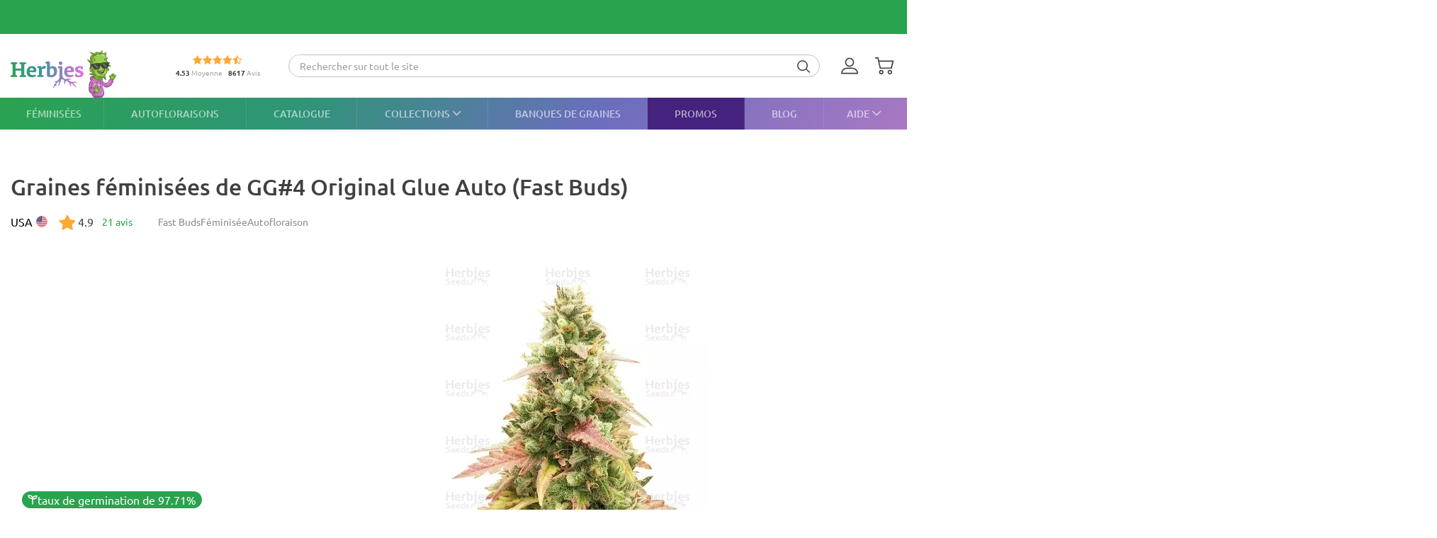

--- FILE ---
content_type: text/html; charset=UTF-8
request_url: https://herbiesheadshop.com/fr/graines-de-cannabis/gg-4-original-glue-auto
body_size: 43664
content:
<!DOCTYPE html><html lang="fr" prefix="og: http://ogp.me/ns#"> <head> <meta charset="utf-8"> <title>Vente de graines de cannabis GG#4 Original Glue Auto Fast Buds </title> <style> img.lazy:not([src]):not([srcset]) { visibility: hidden; } .js-product-list-price { -webkit-mask-image: linear-gradient(to right, rgba(0, 0, 0, 0), rgba(0, 0, 0, 1) 10px, rgba(0, 0, 0, 1) calc(100% - 10px), rgba(0, 0, 0, 0)); mask-image: linear-gradient(to right, rgba(0, 0, 0, 0), rgba(0, 0, 0, 1) 10px, rgba(0, 0, 0, 1) calc(100% - 10px), rgba(0, 0, 0, 0)); } .js-product-variant-list { user-select: none; white-space: nowrap; cursor: grab; }</style><script> function getCookie(c_name) { if (document.cookie.length > 0) { c_start = document.cookie.indexOf(c_name + "="); if (c_start != -1) { c_start = c_start + c_name.length + 1; c_end = document.cookie.indexOf(";", c_start); if (c_end == -1) { c_end = document.cookie.length; } return unescape(document.cookie.substring(c_start, c_end)); } } return ''; } function processArrayWithTimeLimit(elements, callback, timeLimit = 47) { let index = 0; function processChunk() { const start = performance.now(); while (index < elements.length && (performance.now() - start) < timeLimit) { callback(elements[index]); index++; } if (index < elements.length) { requestAnimationFrame(processChunk); } } processChunk(); }</script> <style data-force-critical> .carousel__thumb-item { display: block; width: calc(25% - 2.25px); margin-right: 3px !important; } </style> <style data-critical>.mobile-modal,.mobile-call,.header-search__container{display: none;}*,:after,:before{box-sizing:border-box}html{-webkit-text-size-adjust:100%;-ms-text-size-adjust:100%;font-family:sans-serif;font-size:10px}body{color:#333;background-color:#fff;margin:0;font-family:Ubuntu,Verdana,sans-serif;font-size:14px;line-height:1.42857}header,section{display:block}a{background-color:transparent;text-decoration:none}b,strong{font-weight:700}h1{margin:.67em 0;font-size:36px}img{vertical-align:middle;border:0}svg:not(:root){overflow:hidden}button,input,select{color:inherit;font:inherit;line-height:inherit;margin:0}button{overflow:visible}button,select{text-transform:none}button{-webkit-appearance:button}button::-moz-focus-inner{border:0;padding:0}input::-moz-focus-inner{border:0;padding:0}input{line-height:normal}input[type=checkbox]{margin:4px 0 0;padding:0;line-height:normal}input[type=radio]{margin:4px 0 0;padding:0;line-height:normal}table{border-collapse:collapse;border-spacing:0;background-color:transparent}td,th{padding:0}.img-responsive{max-width:100%;height:auto;display:block}h1,h2,h3{color:inherit;font-family:inherit;font-weight:500;line-height:1.1}h1,h2,h3{margin-top:20px;margin-bottom:10px}h2{font-size:30px}h3{font-size:24px}p{margin:0 0 10px}ol,ul{margin-top:0;margin-bottom:10px}ul ul{margin-bottom:0}.list-unstyled{padding-left:0;list-style:none}dd,dt{line-height:1.42857}dt{font-weight:700}dd{margin-left:0}.d-none{display:none!important}.d-block{display:block!important}.d-flex{display:-ms-flexbox!important;display:flex!important}.flex-wrap{-ms-flex-wrap:wrap!important;flex-wrap:wrap!important}.flex-grow-1{-ms-flex-positive:1!important;flex-grow:1!important}.flex-shrink-0{-ms-flex-negative:0!important;flex-shrink:0!important}.justify-content-center{-ms-flex-pack:center!important;justify-content:center!important}.justify-content-between{-ms-flex-pack:justify!important;justify-content:space-between!important}.align-items-center{-ms-flex-align:center!important;align-items:center!important}.align-self-end{-ms-flex-item-align:end!important;align-self:flex-end!important}.position-relative{position:relative!important}.text-center{text-align:center!important}.text-uppercase{text-transform:uppercase!important}.container-fluid{width:100%;margin-left:auto;margin-right:auto;padding-left:15px;padding-right:15px}.row{-ms-flex-wrap:wrap;flex-wrap:wrap;margin-left:-15px;margin-right:-15px;display:-ms-flexbox;display:flex}.no-gutters{margin-left:0;margin-right:0;padding-left:0;padding-right:0}.col-12,.col-6{width:100%;padding-left:15px;padding-right:15px;position:relative}.col-6{-ms-flex:0 0 50%;flex:0 0 50%;max-width:50%}.col-12{-ms-flex:0 0 100%;flex:0 0 100%;max-width:100%}th{text-align:left}table td[class*=col-]{float:none;display:table-cell;position:static}label{max-width:100%;margin-bottom:5px;font-weight:700;display:inline-block}.breadcrumb{background-color:#f5f5f5;border-radius:4px;margin-bottom:20px;padding:8px 15px;list-style:none}.breadcrumb>li{display:inline-block}.breadcrumb>li+li:before{color:var(--primary-color);content:"—";padding:0 5px}.breadcrumb>.active{color:#777}.hidden{display:none!important}@media (min-width:768px){.d-md-flex{display:-ms-flexbox!important;display:flex!important}.align-items-md-center{-ms-flex-align:center!important;align-items:center!important}}@media (min-width:992px){.d-lg-none{display:none!important}.d-lg-block{display:block!important}.d-lg-flex{display:-ms-flexbox!important;display:flex!important}.flex-lg-grow-1{-ms-flex-positive:1!important;flex-grow:1!important}}.container-fluid{max-width:1290px}.row.no-gutters{margin-left:0;margin-right:0}.no-gutters{padding-left:0;padding-right:0}.align-center{float:none;margin:0 auto}.splide__list{backface-visibility:hidden;height:100%;display:-ms-flexbox;display:flex;margin:0!important;padding:0!important}.splide__pagination{-ms-flex-wrap:wrap;flex-wrap:wrap;-ms-flex-pack:center;justify-content:center;-ms-flex-align:center;align-items:center;margin:0;display:-ms-flexbox;display:flex}.splide__pagination li{margin:0;line-height:1;list-style-type:none;display:inline-block}.splide{visibility:visible;position:relative}.splide__slide{backface-visibility:hidden;box-sizing:border-box;-ms-flex-negative:0;flex-shrink:0;margin:0;position:relative;list-style-type:none!important}.splide__slide img{vertical-align:bottom}.splide__track{z-index:0;position:relative;overflow:hidden}.splide__arrow{background:var(--splideArrowBackground);z-index:1;border:0;border-radius:50%;-ms-flex-pack:center;justify-content:center;-ms-flex-align:center;align-items:center;width:2em;height:2em;padding:0;display:-ms-flexbox;display:flex;position:absolute;top:50%;transform:translateY(-50%)}.splide__arrow svg{fill:inherit;width:8px;height:12px}.splide__arrow:disabled{opacity:.3}.splide__arrow--prev{left:1em}.splide__arrow--prev svg{transform:scaleX(-1)}.splide__arrow--next{right:1em}.splide__pagination{z-index:1;padding:0 1em;position:absolute;bottom:.5em;left:0;right:0}.splide__pagination__page{opacity:.7;background:#ccc;border:0;border-radius:50%;width:8px;height:8px;margin:3px;padding:0;display:inline-block;position:relative}.rating-container.small .rating__filled-line{background-size:70px 13px}.rating-container.small svg{width:70px;height:13px}.rating__stars-wrap{vertical-align:text-bottom;line-height:0;display:inline-block;position:relative}.rating__stars-wrap svg{z-index:15;position:relative}.rating__filled-line{z-index:10;background:url(/static/images/other/filled_stars.svg) 0 no-repeat;position:absolute;top:0;bottom:0;left:0}.rating__count{color:#999;font-size:var(--fs-13);line-height:1.31}.reviews-statistics__thumb{background-color:#2aa34f;border-radius:90px;width:92%;height:100%}@media (min-width:768px){.reviews__user-rate{max-width:30%}}.reviews-statistics__bar{background-color:#e5e5e5;border-radius:90px;width:93px;height:6px}.reviews-statistics__bar[data-reviews-count="4"] .reviews-statistics__thumb{background-color:#88d974;width:65%}.reviews-statistics__bar[data-reviews-count="3"] .reviews-statistics__thumb{background-color:#ece86e;width:43%}.reviews-statistics__bar[data-reviews-count="2"] .reviews-statistics__thumb{background-color:#ffc42c;width:25.5%}.reviews-statistics__bar[data-reviews-count="1"] .reviews-statistics__thumb{background-color:#ff5656;width:11%}.diagram{-ms-flex-pack:center;justify-content:center;-ms-flex-align:center;align-items:center;width:84px;height:84px;display:-ms-flexbox;display:flex;position:relative}.diagram svg{width:100%;height:100%;stroke:var(--primary-color)}.diagram.bad svg{stroke:#ff5656}.diagram .foreground{stroke-dasharray:0 314.16}.diagram .rating-value{color:var(--main-text-color);font-size:var(--fs-24);font-weight:700;line-height:31.2px;position:absolute;top:50%;left:50%;transform:translate(-50%,-50%)}:root{--fs-8:.5rem;--fs-9:.563rem;--fs-10:.625rem;--fs-11:.6875rem;--fs-12:.75rem;--fs-13:.813rem;--fs-14:.875rem;--fs-15:.9375rem;--fs-16:1rem;--fs-17:1.0625rem;--fs-18:1.125rem;--fs-20:1.25rem;--fs-21:1.325rem;--fs-22:1.375rem;--fs-23:1.4375rem;--fs-24:1.5rem;--fs-25:1.5625rem;--fs-26:1.625rem;--fs-28:1.75rem;--fs-30:1.875rem;--fs-32:2rem;--fs-35:2.1875rem;--primary-rgb:42,163,79;--primary-color:rgba(var(--primary-rgb),1);--main-text-rgb:65,65,65;--main-text-color:rgba(var(--main-text-rgb),1);--color-white-rgb:255,255,255;--color-white:rgba(var(--color-white-rgb),1);--color-black-rgb:0,0,0;--color-black:rgba(var(--color-black-rgb),1);--desktop-links-height:45px;--top-container-height:57px;--header-links:0px;--cross-banner-height:56px;--cookie-header-height:0px;--switcher-mobile-height:0px;--splide-arrow-hover-background:#fff linear-gradient(135deg,rgba(42,163,79,.3) 0%,rgba(46,149,119,.3) 32%,rgba(108,109,190,.3) 66%,rgba(169,121,195,.3) 100%)}@media (min-width:992px){:root{--top-container-height:90px;--header-links:45px;--cross-banner-height:48px}}.common-body{--quick-buy-btn-background:linear-gradient(90deg,#ffe935,#ffbc2b);--primary-color-hover:#c3e3c4;--show-all-arrow:url(/static/images/other/arrowgreen.svg)}.splide{--slide-position-item-bg:linear-gradient(135deg,#2aa34f 0%,#2e9577 33%,#6c6dbe 66%,#a979c3 100%)}@font-face{font-family:Ubuntu;font-style:normal;font-weight:300;font-display:swap;src:local(""),url(/static/front/11dd408106172418b69a.woff2)format("woff2")}@font-face{font-family:Ubuntu;font-style:normal;font-weight:400;font-display:swap;src:local(""),url(/static/front/3525fd90c061dc5315d1.woff2)format("woff2")}@font-face{font-family:Ubuntu;font-style:italic;font-weight:400;font-display:swap;src:local(""),url(/static/front/1bee454ee8ca95b198a0.woff2)format("woff2")}@font-face{font-family:Ubuntu;font-style:normal;font-weight:500;font-display:swap;src:local(""),url(/static/front/111af58d9e269f61589f.woff2)format("woff2")}@font-face{font-family:Ubuntu;font-style:normal;font-weight:700;font-display:swap;src:local(""),url(/static/front/7b253bf0370283d6ea62.woff2)format("woff2")}.item__property{font-size:var(--fs-14);margin-bottom:10px;line-height:25px}.item__property .value{padding-left:15px;display:inline-block}h1,h2,h3{-ms-flex-positive:1;flex-grow:1;line-height:1.2}h1{font-size:var(--fs-25);font-weight:500}h1.title{margin:20px 0}@media (min-width:992px){h1{font-size:var(--fs-30)}}h2{font-size:var(--fs-20);font-weight:500}@media (min-width:992px){h2{font-size:var(--fs-25)}}h3{font-size:var(--fs-18);font-weight:500}[data-tooltip]{position:relative}[data-tooltip]:before,[data-tooltip]:after{opacity:0;display:none;position:absolute}[data-tooltip]:before{z-index:701;content:"";border:10px solid transparent}[data-tooltip]:after{z-index:700;min-width:3rem;max-width:21rem;color:var(--color-white);content:attr(data-tooltip);font-size:var(--fs-12);text-align:left;text-overflow:ellipsis;white-space:pre;background-color:#404040;border-radius:3px;padding:6px;font-weight:400;line-height:1;overflow:hidden}[data-tooltip][data-tipflow^=down]:before{border-top-width:0;border-bottom-color:#404040;top:100%}[data-tooltip][data-tipflow^=down]:after{text-align:center;top:calc(100% + 10px)}[data-tooltip][data-tipflow^=down]:before,[data-tooltip][data-tipflow^=down]:after{left:50%;transform:translate(-50%,15px)}input[type=text]{-ms-appearance:none;appearance:none}label{font-size:var(--fs-14);font-weight:700}label span{vertical-align:middle}input[type=checkbox]{visibility:hidden;width:0;height:0}input[type=radio]{visibility:hidden;width:0;height:0}.pseudo-checkbox{-ms-flex-negative:0;flex-shrink:0;width:22px;height:22px;margin-right:10px;display:inline-block}.pseudo-checkbox{background:url(/static/images/inputs/checkbox_empty.svg) 50%/contain no-repeat}input:checked+.pseudo-checkbox{background:url(/static/images/inputs/checkbox_filled.svg) 50%/contain no-repeat}.sales-tags-container{-ms-flex-direction:column;flex-direction:column;-ms-flex-pack:justify;justify-content:space-between;-ms-flex-align:start;align-items:flex-start;display:-ms-flexbox;display:flex;position:absolute}.sales-tag{color:var(--color-white);font-size:var(--fs-14);white-space:nowrap;background-image:none;border-radius:15px;margin:0 0 5px;padding:4px 5px;font-weight:500;line-height:.9;display:inline-block}.auth-notification{z-index:1000000;background-color:var(--color-white);border-radius:16px;width:431px;min-height:103px;padding:24px;position:fixed;top:70px;right:20px;box-shadow:4px 4px 20px rgba(200,200,200,.3)}.auth-notification p{font-size:var(--fs-14);margin:0;font-weight:400;line-height:16px}.auth-notification .auth-modal__close{top:16px;right:16px}@media (max-width:992px){.auth-notification{display:none}}.auth-notification--login.auth-notification--hidden{visibility:hidden}.auth-modal__close{width:32px;height:32px;background-color:transparent;border:none;-ms-flex-align:center;align-items:center;justify-items:center;padding:0;display:grid;position:absolute;top:16px;right:16px}.auth-modal__close img{width:12px;height:12px}@media (min-width:992px){.auth-modal__close{background-color:#f2f2f2;border-radius:50%;top:24px;right:24px}}.auth-modal__heading{font-size:var(--fs-20);margin:0 0 16px;font-weight:700}.header{--headerDesktopLinks:linear-gradient(135deg,#2aa34f,#2e9577 33%,#6c6dbe 66%,#a979c3);--desktopLinksItem:rgba(255,255,255,.6);--roundCountBg:#ffd335;--roundCountColor:var(--main-text-color);width:100%;padding-top:calc(var(--top-container-height) + var(--cross-banner-height) + var(--header-links) + var(--cookie-header-height) + var(--switcher-mobile-height));background:var(--color-white)}.header__container{z-index:100000;background:var(--color-white);width:100%;position:fixed;top:0}.header__top-container{width:100%;height:var(--top-container-height);display:-ms-flexbox;display:flex;position:relative}.header__top-container:after{content:"";background:linear-gradient(135deg,#2aa34f,#3c979d,#e86ede);height:2px;position:absolute;bottom:-2px;left:-15px;right:-15px}@media (min-width:992px){.header__top-container:after{content:none}}.header_desktop-links{background:var(--headerDesktopLinks)}.header-btns{margin:0 0 0 auto}@media (min-width:992px){.header-btns{max-width:170px}}.header-btns__item{width:34px;height:34px;border-radius:50%;-ms-flex-align:center;align-items:center;justify-items:center;margin-left:12px;display:grid;position:relative}.header-btns__item:first-child{margin-left:0}.header-btns__item svg{width:24px;height:24px;fill:var(--main-text-color);display:inline-block;position:static;transform:none}@media (min-width:992px){.header-btns__item{margin:0 5px}.header-btns__item:last-child{border-radius:initial;margin-right:0}.header-btns__item svg{width:24px;height:24px;fill:var(--main-text-color);display:inline-block;position:absolute;top:50%;left:0;transform:translateY(-50%)}}.header-btns__round-count{top:0;right:0}.header-btns__basket-round-count{top:-7px;left:12px}@media (min-width:992px){.header-btns__basket-round-count{top:0;left:20px}}.round-count{background-color:var(--roundCountBg);width:16px;height:16px;color:var(--roundCountColor);font-size:var(--fs-12);text-align:center;border-radius:50%;line-height:16px;position:absolute}.round-count:empty{display:none}.desktop-links{position:relative}.desktop-links__list{height:var(--desktop-links-height);position:relative}.desktop-links__item{--elemCount:9;height:var(--desktop-links-height);flex-grow:calc(var(--elemCount)/(var(--elemCount) - 2));color:var(--desktopLinksItem);font-size:var(--fs-14);text-align:center;white-space:wrap;padding:0 max(5px,min(.9vw,10px));font-weight:500;line-height:1.2;box-shadow:-1px 0 rgba(255,255,255,.1)}.desktop-links__item:first-child{box-shadow:none;-ms-flex-positive:1;flex-grow:1;padding-left:0}.desktop-links__item:last-child{text-align:right;-ms-flex-positive:1;flex-grow:1;padding-right:0}.desktop-links__item svg{width:max(9px,min(.9vw,14px));height:max(5px,min(.9vw,8px));margin:0 0 1px 4px}.desktop-modals{position:absolute;left:0;right:0}.desktop-modals__item{top:var(--desktop-links-height);background:var(--color-white);color:var(--main-text-color);font-weight:initial;opacity:0;text-align:initial;text-transform:initial;white-space:initial;border-radius:0 0 40px 40px;padding:0 30px 15px;line-height:1.6;display:none;position:absolute;left:0;right:0;box-shadow:0 6px 25px rgba(95,95,95,.16)}.desktop-modals__item--help{right:0;left:initial;min-width:600px;padding-top:20px}.collections-overlay__header{border-bottom:1px solid rgba(95,95,95,.16);min-height:45px}.collections-overlay__top-link{font-size:var(--fs-14)}.collections-overlay__tags{padding-right:30px}.header-collection{max-height:600px;margin:25px -10px 0;overflow-y:auto}.header-collection::-webkit-scrollbar{-webkit-appearance:none}.header-collection::-webkit-scrollbar-thumb{border:2px solid var(--color-white);background-color:rgba(133,132,132,.35);border-radius:10px}.header-collection__item{-ms-flex-line-pack:start;align-content:flex-start;width:13%;max-width:165px;margin-right:1.5%;padding-bottom:20px}.header-collection__item:nth-child(7n){margin-right:0}.header-collection__round{width:85px;height:85px;border:5px solid #ebebeb;border-radius:50%;padding:5px}.header-collection__round img{width:100%;max-width:100%;height:auto;transform:scale(1.4)}.header-collection__title{width:100%;max-height:45px;font-size:var(--fs-14);-webkit-line-clamp:2;text-overflow:ellipsis;-webkit-box-orient:vertical;margin-top:5px;font-weight:500;display:-webkit-box;overflow:hidden}.header-collection__tags{max-width:100%;height:21px}.header-collection__tags-item{width:10px;max-width:10px;height:10px;color:var(--color-white);border-radius:50%;margin-right:5px;font-size:0;overflow:hidden}.header-collection__tags-item:last-child{margin-right:0}.header-tags__item{color:var(--color-white);font-size:var(--fs-12);opacity:.7;border-radius:15px;margin:5px 10px 5px 0;padding:0 15px;font-weight:500;line-height:25px;display:block;position:relative}.header-tags__item:last-child{margin-right:0}.help-overlay .round-block{margin-bottom:0}.help-overlay .round-block__item{text-align:center;-ms-flex-positive:1;flex-grow:1;-ms-flex-preferred-size:0;flex-basis:0;font-weight:500}.help-overlay .round-block__img-container{margin-bottom:5px}.header-search__form{padding:0 15px}@media (min-width:992px){.header-search__form{width:100%;padding:0;display:-ms-flexbox;display:flex}}.header-search__input-container{border:1px solid var(--primary-color);background-color:var(--color-white);border-radius:20px;margin-bottom:0;padding:0 3px;overflow:hidden}@media (min-width:992px){.header-search__input-container{border-color:#bfbfbf}}.header-search__input-wrapper{height:30px}@media (min-width:992px){.header-search__input-wrapper{z-index:10;position:relative}}.header-search__close{width:25px;height:35px;fill:var(--primary-color);padding:10px 10px 10px 0}.header-search__input{background-color:var(--color-white);width:100%;height:30px;box-shadow:none;color:#555;font-size:var(--fs-14);border:0;padding:6px 12px;line-height:1.4;display:block}.header-search__input::-ms-input-placeholder{color:#9e9e9e;font-size:var(--fs-12);padding-left:10px;font-style:italic}@media (min-width:992px){.header-search__input::-ms-input-placeholder{padding-left:initial;font-size:var(--fs-14);font-style:initial}}.header-search__container{z-index:1200;background-color:var(--color-white);display:none}@media (min-width:992px){.header-search__container{background-color:transparent;-ms-flex-align:center;align-items:center;margin-right:30px;display:-ms-flexbox;display:flex}}.header-search__submit{letter-spacing:1px;background:0 0;border:none;margin:0;padding:0 10px 3px}.header-search__submit svg{width:18px;height:18px;fill:var(--main-text-color);vertical-align:middle}.search-autocomplete__wrap{-ms-flex-positive:1;flex-grow:1;margin-top:20px}@media (min-width:992px){.search-autocomplete__wrap{border-color:#cfcfcf;margin-top:0;margin-bottom:0;position:relative}}.picker-desktop-wrapper{background:var(--color-white);border-radius:50px;-ms-flex-negative:0;flex-shrink:0;margin-right:30px;box-shadow:4px 4px 16px rgba(200,200,200,.3)}.picker-desktop-wrapper__item--location{margin-top:2px;display:-ms-flexbox;display:flex}.picker-desktop-wrapper__item--location img{margin-right:3px}.picker-desktop-wrapper__container{-ms-flex-align:center;align-items:center;height:30px;display:-ms-flexbox;display:flex}.picker-desktop-wrapper__item{font-size:var(--fs-16);white-space:nowrap;padding:0 10px;line-height:1}.picker-desktop-wrapper__item:not(:last-child){border-right:1px solid #d9d9d9}.footer-menu__container--shipping .item-title{font-size:var(--fs-10)}@media (min-width:992px){.footer-menu__container--shipping .item-title{font-size:var(--fs-16)}}.footer-menu__item span{color:var(--color-white);line-height:18px}.footer-menu__item span{opacity:1}@media (min-width:992px){.footer-menu__item .item-title{opacity:1}.footer-menu__item span{opacity:.6}}.round-block{-ms-flex-wrap:wrap;flex-wrap:wrap;-ms-flex-pack:center;justify-content:center;margin-bottom:20px;display:-ms-flexbox;display:flex}.round-block__item{-ms-flex-direction:column;flex-direction:column;-ms-flex-align:center;align-items:center;width:auto;display:-ms-flexbox;display:flex}.round-block__img-container{background-position:50%;background-repeat:no-repeat;background-size:50px;border:5px solid #ebebeb;border-radius:50%;-ms-flex-pack:center;justify-content:center;-ms-flex-align:center;align-items:center;width:90px;height:90px;margin-bottom:10px;padding:20px;display:-ms-flexbox;display:flex;overflow:hidden}@media (min-width:992px){.round-block__img-container{background-size:70px;width:83px;height:83px;margin-bottom:15px}}.header-io__container{-ms-flex-wrap:wrap;flex-wrap:wrap;-ms-flex-pack:center;justify-content:center;display:-ms-flexbox;display:flex}.header-io__main{color:#a3a3a3;-ms-flex-pack:center;justify-content:center;-ms-flex-align:center;align-items:center;width:100%;display:-ms-flexbox;display:flex}.header-io__main span{color:var(--main-text-color);font-weight:800}.header-io__starts{margin-bottom:3px}.header-io__total{margin-left:8px}.breadcrumb{font-size:var(--fs-14);white-space:nowrap;background:0 0;margin:30px 0 0;padding:0}.breadcrumb a{color:var(--primary-color)}@media (min-width:992px){.breadcrumb{margin:0}}.breadcrumb>.active{color:var(--color-black)}.bookmarks__link,.compare__link{z-index:150;color:var(--color-black);background-color:transparent;border:none;padding:0;font-size:0;position:absolute;top:15px;right:15px}.bookmarks__link svg,.compare__link svg{z-index:1000;position:relative}.bookmarks__link{background-color:var(--color-white);border-radius:50%;-ms-flex-align:center;align-items:center;justify-items:center;width:48px;height:48px;display:grid}.bookmarks__link svg{width:24px;height:24px;fill:var(--color-white);stroke:var(--main-text-color);border:none}.compare__link{background-color:var(--color-white);-ms-flex-align:center;align-items:center;justify-items:center;width:32px;height:32px;display:grid;top:75px;right:20px}.compare__link svg{background-color:var(--color-white);border:none;width:24px;height:24px}.compare__link .compare__link-icon--active{display:none}.scroll-top-wrapper{z-index:1000;border:1px solid var(--primary-color-hover);background:var(--primary-color-hover);width:40px;height:40px;color:var(--color-white);opacity:0;visibility:hidden;border-radius:50%;position:fixed;bottom:20px;left:15px}.scroll-top-wrapper svg{position:absolute;top:50%;left:50%;transform:translate(-50%,-50%)rotate(180deg)}@media (min-width:992px){.scroll-top-wrapper{width:55px;height:55px;bottom:90px;left:22px}}.cross-banner{z-index:1000;background:var(--primary-color);color:var(--color-white);font-size:var(--fs-12);position:relative}@media (min-width:992px){.cross-banner{font-size:var(--fs-16)}}.cross-banner__row{height:var(--cross-banner-height);overflow:hidden}:focus{outline:none}::-moz-focus-inner{border:0}html,body{min-width:320px;height:100%;color:var(--main-text-color);font-family:Ubuntu,Arial,sans-serif;font-size:var(--fs-16);scroll-behavior:smooth;padding:0;line-height:1.6}#app{-ms-flex-direction:column;flex-direction:column;min-height:100%;display:-ms-flexbox;display:flex}.main-container{-ms-flex:1 0 auto;flex:1 0 auto;min-height:600px}.main-container__title-block{margin-bottom:15px}@media (min-width:992px){.main-container__title-block{margin-bottom:32px}}.main-container--padding-top{padding-top:20px}@media (min-width:992px){.main-container--padding-top{padding-top:30px}}.content-wrap{-ms-flex-direction:column;flex-direction:column;-ms-flex:1 0 auto;flex:1 0 auto;display:-ms-flexbox;display:flex}a{color:var(--main-text-color);outline:none;text-decoration:none}p a{color:var(--primary-color)}ol,ul{padding-left:15px}.collapsed-catalog .sticky_row{position:relative}.collapsed-catalog .add-review__sticky{--stickyDesktopThreshold:20px;top:calc(var(--stickyDesktopThreshold) + var(--top-container-height) + var(--cross-banner-height) + var(--header-links) + var(--cookie-header-height) + var(--switcher-mobile-height));position:sticky}.splide__arrow{color:#707070}.show-all{color:var(--main-text-color);font-size:var(--fs-16);-ms-flex-negative:0;flex-shrink:0;margin-left:5px;font-weight:400}.show-all:after{background-image:var(--show-all-arrow);content:"";width:14px;height:9px;margin-left:3px;display:inline-block}@media (min-width:992px){.show-all{margin-left:10px}}.text-uppercase{text-transform:uppercase}.notification{z-index:100000;opacity:0;background-color:#cbf9e0;border-radius:16px;width:calc(100% - 32px);padding:16px 16px 16px 52px;display:none;position:fixed;top:16px;left:16px;transform:translate(200%)}.notification:before{content:"";background-color:transparent;background-image:url(/static/images/icons/checkmark-2.svg);background-repeat:no-repeat;width:24px;height:24px;position:absolute;top:16px;left:16px}@media (min-width:992px){.notification{top:24px;right:24px;left:initial;width:343px}}.notification__content{display:none}.notification__close{background:0 0;border:none;-ms-flex-align:center;align-items:center;justify-items:center;width:32px;height:32px;padding:0;display:grid;position:absolute;top:8px;right:8px}.notification__close img{width:8px;height:8px}.notification__title{font-size:var(--fs-14);margin:0;font-weight:700;line-height:18.2px}.notification__text{font-size:var(--fs-12);margin:10px 0 0;font-weight:400;line-height:15.6px;display:block}.video-preview-block:after{content:"";background-image:url(/static/images/icons/play-button-big.svg);background-repeat:no-repeat;width:104px;height:104px;margin:auto;position:absolute;top:0;bottom:0;left:0;right:0}.thumb-video-preview-block{position:relative}.thumb-video-preview-block:after{content:"";background-image:url(/static/images/icons/play-button.svg);background-repeat:no-repeat;background-size:contain;width:24px;height:24px;position:absolute;top:50%;left:50%;transform:translate(-50%,-50%)}[data-breadcrumbs]{display:none!important}@media (min-width:992px){[data-breadcrumbs]{display:block!important}}.main-container--padding-top{padding-top:0!important}@media (min-width:992px){.main-container--padding-top{padding-top:30px!important}}.detail-product__container p{font-size:var(--fs-14)}@media (min-width:992px){.detail-product__container{margin-bottom:0}.detail-product__container p{font-size:var(--fs-16)}}.detail-product__bonus-info{font-size:var(--fs-14);font-weight:400;line-height:var(--fs-18);text-align:left}.detail-product__bonus-info span{color:var(--primary-color);font-weight:700}.detail-product__top-info-block{-ms-flex-wrap:wrap;flex-wrap:wrap;-ms-flex-pack:justify;justify-content:space-between;display:-ms-flexbox;display:flex}@media (min-width:992px){.detail-product__top-info-block{grid-template-columns:auto auto 1fr;grid-template-areas:"country tags.options";-ms-flex-pack:start;justify-content:start;display:grid}}.detail-product__add-info{grid-area:country}.detail-product__top-info-container{font-size:var(--fs-16);margin-bottom:20px;line-height:1.13}.detail-product__top-info-container .compare__link{position:static}.detail-product__top-info-container .compare__link .compare__link-icon--active{display:none}@media (min-width:992px){.detail-product__top-info-container{margin-bottom:0}.detail-product__top-info-container .bookmarks__link{width:24px;height:24px;box-shadow:none;position:static}}.detail-product__desc-container{-ms-flex-order:-2;order:-2;padding:0 15px}@media (min-width:992px){.detail-product__desc-container{order:initial}}.detail-product__country,.detail-product__rating-reviews{line-height:28px}@media (min-width:992px){.detail-product__rating-reviews{display:inline-block}}.detail-product__rating-container{-ms-flex-align:center;align-items:center;margin-right:4px;display:-ms-flexbox;display:flex}.detail-product__rating-container span{margin-left:4px}.detail-product__rating-container svg{width:24px;height:24px}.detail-product__country{color:var(--color-black);font-size:var(--fs-14);-ms-flex-align:center;align-items:center;margin-right:15px;font-weight:400;display:-ms-flexbox;display:flex}@media (min-width:992px){.detail-product__country{font-size:var(--fs-16)}}.detail-product__country-img{background-position:50%;border-radius:50%;width:16px;height:16px;margin-left:5px}.detail-product__info{-ms-flex-order:-3;order:-3;grid-area:info;padding:0 15px}.detail-product__info h1.title{font-size:var(--fs-22);margin-bottom:8px}@media (min-width:992px){.detail-product__info{order:initial;padding-left:0}.detail-product__info h1.title{font-size:var(--fs-32);margin:0 0 14px}}.detail-product__infos{z-index:1;position:absolute;bottom:108px;left:16px}@media (min-width:992px){.detail-product__infos{bottom:128px}}.detail-product__base-info{color:#8a8a8a;font-size:var(--fs-14);-ms-flex:0 0 100%;flex:0 0 100%;-ms-flex-align:center;align-items:center;gap:12px;margin-bottom:16px;font-weight:400;line-height:18.2px;display:-ms-flexbox;display:flex}@media (min-width:992px){.detail-product__base-info{-ms-flex:auto;flex:auto;-ms-flex-order:1;order:1;grid-area:tags;margin-bottom:0;margin-left:32px}}.detail-product__characteristics-block{grid-area:characteristics;width:100%;margin:0 15px}.detail-product__characteristics-block .properties-list__title{font-size:var(--fs-14);margin:0 0 16px;font-weight:700}@media (min-width:992px){.detail-product__characteristics-block{width:auto;margin:0;padding:0 15px}}.detail-product__layout{-ms-flex-wrap:wrap;flex-wrap:wrap;margin-left:-15px;margin-right:-15px;display:-ms-flexbox;display:flex}.detail-product__layout .sales-tags-container{display:none}@media (min-width:992px){.detail-product__layout{grid-template:"info info info""gallery gallery price""desc desc price""characteristics characteristics price""reviews reviews price""description description price"/1fr 1fr 381px;gap:25px 30px;margin-left:0;margin-right:0;display:grid}}@media (min-width:1200px){.detail-product__layout{grid-template-areas:"info info info""gallery desc price""gallery characteristics price""reviews reviews price""description description price"}}.detail-product__gallery-section{-ms-flex-order:-4;order:-4;grid-area:gallery;width:100%}@media (min-width:992px){.detail-product__gallery-section{order:initial;margin-top:0;aspect-ratio:auto!important}}@media (min-width:1200px){.detail-product__gallery-section{aspect-ratio:393/547}}.detail-product__description-section{width:100%;font-size:var(--fs-16);line-height:var(--fs-24);grid-area:desc;margin-left:auto;padding:0 15px}@media (min-width:992px){.detail-product__description-section{margin-top:0;padding:0;display:block}}.detail-product__small-desc{margin:5px 0 8px}.detail-product__clamp{width:fit-content;color:var(--primary-color);font-size:var(--fs-14);text-align:right;background:0 0;border:none;margin-left:auto;padding:0;font-weight:400;line-height:21px;display:block}.clamp-block .clamp-content{-webkit-line-clamp:3;-webkit-box-orient:vertical;max-height:67px;display:-webkit-box;overflow:hidden}@media (min-width:992px){.clamp-block .clamp-content{max-height:72px}}.clamp-less{display:none}@media (min-width:768px){.clamp-table-more{display:none!important}}.clamp-table-less{display:none}@media (min-width:768px){.clamp-table-less{display:none!important}}.detail-product__small-desc-container{margin-bottom:8px}@media (min-width:768px){.detail-product__small-desc-container{margin-bottom:0}}.detail-product__guide{color:var(--primary-color);font-size:var(--fs-14);-ms-flex-align:center;align-items:center;gap:8px;margin-bottom:8px;font-weight:400;line-height:21px;display:-ms-flexbox;display:flex}.detail-product__guide-pdf{text-transform:uppercase}.detail-product__guide-video{text-transform:lowercase}.detail-product__carousel{padding-bottom:0;position:relative}.detail-product__carousel .action-buttons{-ms-flex-direction:column;flex-direction:column;-ms-flex-pack:center;justify-content:center;gap:16px;margin:auto;padding-bottom:100px;display:-ms-flexbox;display:flex;position:absolute;top:0;bottom:0;right:10px}.detail-product__carousel .bookmarks__link,.detail-product__carousel .compare__link{position:static}.detail-product__carousel .bookmarks__link svg{width:24px;height:24px}.detail-product__carousel .compare__link{display:none;top:60px}.detail-product__carousel .carousel__thumb-inner .splide__arrow{background:0 0;border:none}.detail-product__carousel .carousel__thumb-inner .splide__arrow:disabled{opacity:.3}.detail-product__carousel .carousel__thumb-inner .splide__arrow svg{width:16px;height:13px}.detail-product__carousel .splide__list{height:auto}.detail-product__carousel .sales-tags-container{z-index:1;top:10px;left:5px}.detail-product__carousel .sales-tag{height:22px;font-size:var(--fs-14);border-top-left-radius:0;border-bottom-left-radius:0;padding-left:10px;padding-right:10px}.detail-product__carousel .splide__slide{border:none;overflow:hidden}.detail-product__carousel .to-popup-link{height:100%;margin:0 auto;display:block}.detail-product__carousel .to-popup-link img{width:auto;max-width:100%;height:100%;max-height:457px;margin:0 auto;display:block}@media (min-width:992px){.detail-product__carousel .bookmarks__link{display:none}.detail-product__carousel .splide__slide{border:2px solid transparent;border-radius:8px}.detail-product__carousel .splide__slide.product_img--active{border:2px solid var(--primary-color)}.detail-product__carousel .to-popup-link{width:auto;height:auto;margin:0}.detail-product__carousel .to-popup-link img{width:auto;height:auto;max-height:initial;border-radius:16px}.detail-product__carousel .sales-tag{height:24px;font-size:var(--fs-16)}}.detail-product__thc{z-index:1;position:absolute;bottom:108px;right:0}@media (min-width:992px){.detail-product__thc{bottom:128px}}.detail-product__thc-content{z-index:1;background-color:var(--color-white);font-size:var(--fs-18);line-height:var(--fs-16);text-align:center;border-radius:30px 0 0 30px;-ms-flex-direction:column;flex-direction:column;-ms-flex-align:center;align-items:center;padding:8px 18px 8px 16px;display:-ms-flexbox;display:flex;position:relative}.detail-product__thc-border{z-index:0;content:"";background-image:linear-gradient(135deg,#2aa34f 0%,#2e9577 33%,#6c6dbe 66%,#a979c3 100%);border-radius:30px 0 0 30px;width:100%;position:absolute;top:-2px;bottom:-2px;left:-2px;right:-2px}.detail-product__thc span{color:transparent;font-size:var(--fs-18);font-weight:700;line-height:var(--fs-16);background-image:linear-gradient(135deg,#2aa34f 0%,#2e9577 33%,#6c6dbe 66%,#a979c3 100%);background-clip:text}.detail-product__thc-rate{-ms-flex-direction:column;flex-direction:column;-ms-flex-pack:center;justify-content:center;gap:4px;margin:auto;display:-ms-flexbox;display:flex;position:absolute;top:0;bottom:0;right:7px}.detail-product__thc-rate-item{border-radius:2px;width:4px;height:8px}.detail-product__thc-rate-item--strong{visibility:hidden;background-color:#ff4b4b}.detail-product__thc-rate-item--medium{visibility:hidden;background-color:#ff8a8a}.detail-product__thc-rate-item--low{background-color:#ffbaba}.detail-product__thc-rate--strong .detail-product__thc-rate-item--strong,.detail-product__thc-rate--strong .detail-product__thc-rate-item--medium{visibility:visible}.detail-product__info-item{background-color:var(--primary-color);width:fit-content;color:var(--color-white);border-radius:16px;-ms-flex-align:center;align-items:center;gap:4px;margin-bottom:4px;padding:4.5px 8px;line-height:15.4px;display:-ms-flexbox;display:flex}.detail-product__info-item:last-child{margin-bottom:0}.detail-product__pagination{text-align:center;white-space:nowrap;width:80%;margin:0 auto;overflow:hidden}.carousel__thumb-container{position:absolute;left:30px;right:30px}.carousel__thumb-container .splide__arrow{box-shadow:none;opacity:1}.carousel__thumb-inner{margin-top:20px;font-size:0}.carousel__thumb-inner .splide__slide{white-space:nowrap}.carousel__thumb-inner .splide__arrow{background-color:transparent;background-position:50%;border:1px solid #707070;width:24px;height:24px;top:0;transform:none}.carousel__thumb-inner .splide__arrow.splide__arrow--prev,.carousel__thumb-inner .splide__arrow.splide__arrow--next{background-size:4px 8px;border-radius:25px;top:30px}.carousel__thumb-inner .splide__arrow.splide__arrow--prev{left:-30px}.carousel__thumb-inner .splide__arrow.splide__arrow--next{right:-30px}.carousel__main-image{padding-bottom:12%;position:relative}.carousel__main-image .to-popup-link{opacity:0;min-height:300px;border:none;display:none;position:absolute;top:0;left:0;right:0}.carousel__main-image .to-popup-link.to-active{display:block}.carousel__main-image .to-popup-link.active{opacity:1}.carousel__main-image .to-popup-link.first{display:block;position:relative}.carousel__main-image img{width:100%;height:auto}@media (min-width:1200px){.carousel__main-image{padding-bottom:25%}}.carousel__thumb-item img{margin:0 auto}.share__link{background-color:var(--color-white);border:none;-ms-flex-align:center;align-items:center;justify-items:center;width:32px;height:32px;padding:0;display:grid}.share__link svg{border:none;width:24px;height:24px}.detail-product__options{-ms-flex-item-align:end;align-self:flex-end;-ms-flex-align:center;align-items:center;gap:16px;display:-ms-flexbox;display:flex}@media (min-width:992px){.detail-product__options{grid-area:options;margin-left:auto}}.detail-product__tabs-container{font-size:var(--fs-14);grid-area:description;margin:17px auto 0}.detail-product__tabs-container h2{font-size:var(--fs-16);margin-top:24px;margin-bottom:8px}.detail-product__tabs-container h2,.detail-product__tabs-container p{text-align:left}.detail-product__tabs-container .detail-product__description-heading{color:var(--main-text-color);font-size:var(--fs-25);line-height:var(--fs-30);text-transform:uppercase;margin:40px 0 0;display:none}@media (min-width:768px){.detail-product__tabs-container h2{font-size:var(--fs-25)}}.detail-product__reviews{grid-area:reviews;width:100%;margin-bottom:15px;padding:0 15px}.detail-product__reviews-list{grid-area:description}.properties-list{width:100%;margin-bottom:8px}.properties-list a{color:var(--primary-color)}.properties-list .properties-list__item{border-bottom:none;-ms-flex-align:start;align-items:flex-start;margin-bottom:0;padding:3px 0}.properties-list .properties-list__item:not(:last-child){border-bottom:1px solid #e6e6e6}.properties-list .properties-list__name{color:#707070;width:fit-content;font-size:var(--fs-12);align-items:baseline;padding:0;font-style:normal;font-weight:400;line-height:21px;display:-ms-flexbox;display:flex;position:relative}.properties-list .properties-list__name-text{max-width:130px;font-size:var(--fs-14)}@media (min-width:768px){.properties-list{margin-bottom:30px;padding:0}}@media (min-width:1200px){.properties-list .properties-list__item{margin:0 0 4px}.properties-list .properties-list__name{font-size:var(--fs-14)}}.properties-list-container{margin-bottom:16px;padding:0 15px}@media (min-width:992px){.properties-list-container{margin-bottom:0;padding:0}}.reviews__container{width:calc(100% + 30px);margin-left:-15px;margin-right:-15px}.reviews__container:not(.reviews__container-top){padding:0}.reviews__container .description{color:#8a8a8a;font-size:var(--fs-14);line-height:var(--fs-21);margin-top:4px;margin-bottom:16px}@media (min-width:992px){.reviews__container{background-color:var(--color-white);width:100%;margin-left:auto;margin-right:auto}}.reviews__title{width:100%;font-size:var(--fs-22);font-weight:700;line-height:var(--fs-26);-ms-flex-wrap:wrap;flex-wrap:wrap;-ms-flex-align:center;align-items:center;column-gap:8px;margin-top:16px;margin-bottom:16px;display:-ms-flexbox;display:flex}@media (min-width:992px){.reviews__title{font-size:var(--fs-26);line-height:var(--fs-30);margin-top:40px;margin-bottom:24px}}.reviews__user-rate .diagram{margin:0 auto 8px}.reviews__no-reviews{text-align:center;border:1px solid #d6d6d6;border-radius:16px;margin-bottom:24px;padding:22px 16px}@media (min-width:992px){.reviews__no-reviews{margin-bottom:0;padding:35px 16px}}.reviews__no-reviews-heading{font-size:var(--fs-16);font-weight:500;line-height:var(--fs-24)}.add-review__container{padding:0 0 15px}.add-review__container .title{font-size:var(--fs-12);margin-bottom:0;font-weight:500}.add-review__container .rating__count{font-size:var(--fs-12);text-align:center}.add-review__container .rating{font-size:var(--fs-16)}.add-review__wrap{background-color:var(--color-white);-ms-flex-wrap:wrap;flex-wrap:wrap;gap:8px;display:-ms-flexbox;display:flex}.add-review__wrap .title{-ms-flex:0 0 100%;flex:0 0 100%}@media (min-width:992px){.add-review__wrap{border:1px solid #d6d6d6;border-radius:16px;padding:24px 28px}}.reviews-statistics__list{margin-bottom:0}.reviews-statistics__item{-ms-flex-align:center;align-items:center;gap:4px;margin-bottom:8px;line-height:1;display:-ms-flexbox;display:flex}.reviews-statistics__item:last-child{margin-bottom:0}.reviews-statistics__item span{font-size:var(--fs-12);margin-right:5px;font-weight:400;line-height:15.6px}.detail-product__description-toggler-opened{display:none}.detail-product__layout.descriptionContent .detail-product__reviews-list{display:none}.reviews__data{grid-area:review_data;display:none}.detail-price__title{font-size:var(--fs-14);margin:0 0 16px;font-weight:700;line-height:18.2px}.detail-price__list{-ms-flex-wrap:wrap;flex-wrap:wrap;gap:12px;margin:0 0 16px;display:-ms-flexbox;display:flex}@media (min-width:992px){.detail-price__list{-ms-flex-flow:column;flex-flow:column;margin:0 0 16px;display:-ms-flexbox;display:flex}}.detail-price__popular{background-color:var(--primary-color);width:fit-content;min-width:100%;max-width:111%;color:var(--color-white);font-size:var(--fs-12);-webkit-line-clamp:2;text-align:center;text-overflow:ellipsis;border-radius:90px;-webkit-box-orient:vertical;margin:auto;padding:2px 6px;font-weight:400;line-height:15.6px;display:-webkit-box;position:absolute;top:-10px;left:50%;overflow:hidden;transform:translate(-50%)}@media (min-width:992px){.detail-price__popular{width:auto;min-width:initial;max-width:initial;position:static;transform:none}}.detail-price{padding:16px}@media (min-width:992px){.detail-price{border:none;border-radius:16px;margin-bottom:0;padding:20px;box-shadow:0 2px 15px rgba(0,0,0,.15)}}.detail-price__price-item{width:78px;min-height:81px;border:1px solid #d6d6d6;border-radius:12px;-ms-flex-direction:column;flex-direction:column;-ms-flex-pack:start;justify-content:flex-start;-ms-flex-align:center;align-items:center;gap:8px;padding:12px 8px;display:-ms-flexbox;display:flex;position:relative}.detail-price__price-item.active-radio{border:2px solid var(--primary-color);background-color:#f5f5f5}@media (min-width:992px){.detail-price__price-item{-ms-flex-flow:wrap;flex-flow:wrap;-ms-flex-pack:justify;justify-content:space-between;gap:8px;width:auto;min-height:auto;padding:12px 16px}}.detail-price__radio{font-size:var(--fs-12);-ms-flex-positive:0;flex-grow:0;-ms-flex-pack:center;justify-content:center;-ms-flex-align:center;align-items:center;gap:4px;margin:0;padding:0;font-weight:400;display:-ms-inline-flexbox;display:inline-flex}.detail-price__radio input{position:absolute}@media (min-width:992px){.detail-price__radio{font-size:var(--fs-16);position:relative}}.detail-price__radio-label{font-size:var(--fs-12);white-space:nowrap;margin:0;font-weight:400}@media (min-width:992px){.detail-price__radio-label{text-overflow:ellipsis;overflow:hidden}}.detail-price__variant-info{font-size:var(--fs-14);font-weight:400;line-height:1}@media (min-width:992px){.detail-price__variant-info{line-height:var(--fs-20)}}.detail-price__variant-price{font-size:var(--fs-13);text-align:center;-ms-flex-positive:1;flex-grow:1;-ms-flex-negative:0;flex-shrink:0;font-weight:700;line-height:1.25;display:-ms-flexbox;display:flex}@media (min-width:992px){.detail-price__variant-price{display:initial;flex-grow:initial;font-size:var(--fs-16)}}.detail-price__variant-price-container{-ms-flex-direction:column;flex-direction:column;-ms-flex-pack:center;justify-content:center;gap:4px;display:-ms-flexbox;display:flex}@media (min-width:992px){.detail-price__variant-price-container{-ms-flex-flow:wrap;flex-flow:wrap;-ms-flex-pack:end;justify-content:flex-end;-ms-flex-align:center;align-items:center}}.detail-price__original-price{font-size:var(--fs-11);font-weight:400}.detail-price__original-price .inner-original-price{color:#8a8a8a;text-decoration:line-through;position:relative}@media (min-width:992px){.detail-price__original-price{font-size:var(--fs-12)}}.detail-price__original-price--hidden{opacity:0}.detail-price__sale-price{color:var(--primary-color);font-size:var(--fs-14);font-weight:500;line-height:var(--fs-15);-ms-flex-order:-1;order:-1}@media (min-width:992px){.detail-price__sale-price{order:initial;line-height:var(--fs-16)}}.detail-price__sale-price,.detail-price__original-price{word-break:break-all}.detail-price__wrapper{-ms-flex-order:-1;order:-1;grid-area:price;padding:0;position:relative}@media (min-width:992px){.detail-price__wrapper{-ms-flex-direction:column;flex-direction:column;order:initial;display:-ms-flexbox;display:flex}}@media (min-width:992px){.detail-price__panel{z-index:2;overflow:initial;width:100%;margin:0;padding:0;display:block;right:0;transform:none}}.bonus-widget{margin-bottom:33px;padding:32px 16px}@media (min-width:992px){.bonus-widget{border-radius:24px;margin-bottom:10px;padding:24px;box-shadow:0 2px 15px rgba(125,125,125,.06),0 2px 15px rgba(54,54,54,.08)}}.bonus-widget__title{font-size:var(--fs-20);margin:0 0 18px;font-weight:700;line-height:110%}.bonus-widget__bonus-progress{-ms-flex:0 0 100%;flex:0 0 100%;-ms-flex-align:center;align-items:center;gap:8px;margin:0 0 35px;display:-ms-flexbox;display:flex}.bonus-widget__bonus-bar{background-color:#ede9f2;border-radius:8px;-ms-flex-positive:1;flex-grow:1;height:18px;position:relative}.bonus-widget__bonus-bar-thumb{background:linear-gradient(164deg,#1f6652 0%,#63ba8d 100%),var(--accent,#2aa34f);height:100%;border-radius:8px;position:relative}.bonus-widget__bonus-bar-thumb:before{z-index:10;background:var(--color-white);content:"";border-radius:50%;width:18px;height:18px;margin:auto;position:absolute;top:0;bottom:0;right:-1px}.bonus-widget__bonus-bar-thumb:after{z-index:11;background:linear-gradient(164deg,#1f6652 0%,#63ba8d 100%),var(--accent,#2aa34f);content:"";border-radius:50%;width:8px;height:8px;margin:auto;position:absolute;top:0;bottom:0;right:4px}.bonus-widget__bonus-bar-dot{z-index:9;box-sizing:border-box;background:var(--color-white);border-radius:50%;width:6px;height:6px;margin:auto;position:absolute;top:50%;transform:translate(-50%,-50%)}.bonus-widget__bonus-bar-dot--big{z-index:10;width:10px;height:10px}.bonus-widget__bonuses{border-bottom:1px solid #eaeaea;margin:0 0 20px;padding:17px 0;list-style:none}.bonus-widget__bonus{color:#999;font-size:var(--fs-16);-ms-flex-align:center;align-items:center;margin-bottom:16px;font-style:normal;font-weight:400;line-height:140%;display:-ms-flexbox;display:flex}.bonus-widget__bonus:last-child{margin-bottom:0}.bonus-widget__bonus-icon{width:24px;height:24px;margin-right:12px}.bonus-widget__bonus-arrow{margin:0 8px}.bonus-widget__goal{color:var(--primary-color);margin:0 4px;font-weight:700;display:inline-block}.bonus-widget__applied-bonuses-container{min-height:32px;position:relative}.bonus-widget__applied-bonuses{grid-template-rows:0fr;padding-right:35px;display:grid}.bonus-widget__applied-bonuses ul{-ms-flex-wrap:wrap;flex-wrap:wrap;gap:8px;margin:0;padding:0;list-style:none;display:-ms-flexbox;display:flex;overflow:hidden}.bonus-widget__applied-bonuses li{border:1px solid var(--primary-color);width:fit-content;color:var(--primary-color);font-size:var(--fs-16);border-radius:5px;padding:0 5px;font-style:normal;font-weight:400;line-height:140%}.bonus-widget__applied-bonuses--active{grid-template-rows:1fr}.bonus-widget__applied-bonus img{margin-left:6px}.bonus-widget__toggler{background-color:#e9f5ed;border:none;border-radius:8px;-ms-flex-align:center;align-items:center;justify-items:center;width:32px;height:32px;padding:8px;display:grid;position:absolute;bottom:0;right:0}.bonus-widget__toggler:before{content:"";width:12px;height:7px;background-image:url(/static/images/other/arrow-down--green-thin.svg);background-repeat:no-repeat;background-size:contain}.bonus-widget__toggler.bonus-widget__toggler--active:before{transform:rotate(180deg)}.rating-container.small .rating__filled-line{background-size:70px 13px}.rating-container.small svg{width:70px;height:13px}.rating__stars-wrap{vertical-align:text-bottom;line-height:0;display:inline-block;position:relative}.rating__stars-wrap svg{z-index:15;position:relative}.rating__filled-line{z-index:10;background:url(/static/images/other/filled_stars.svg) 0 no-repeat;position:absolute;top:0;bottom:0;left:0}.rating__count{color:#999;font-size:var(--fs-13);line-height:1.31}.reviews-statistics__thumb{background-color:#2aa34f;border-radius:90px;width:92%;height:100%}@media (min-width:768px){.reviews__user-rate{max-width:30%}}.reviews-statistics__bar{background-color:#e5e5e5;border-radius:90px;width:93px;height:6px}.reviews-statistics__bar[data-reviews-count="4"] .reviews-statistics__thumb{background-color:#88d974;width:65%}.reviews-statistics__bar[data-reviews-count="3"] .reviews-statistics__thumb{background-color:#ece86e;width:43%}.reviews-statistics__bar[data-reviews-count="2"] .reviews-statistics__thumb{background-color:#ffc42c;width:25.5%}.reviews-statistics__bar[data-reviews-count="1"] .reviews-statistics__thumb{background-color:#ff5656;width:11%}.diagram{-ms-flex-pack:center;justify-content:center;-ms-flex-align:center;align-items:center;width:84px;height:84px;display:-ms-flexbox;display:flex;position:relative}.diagram svg{width:100%;height:100%;stroke:var(--primary-color)}.diagram.bad svg{stroke:#ff5656}.diagram .foreground{stroke-dasharray:0 314.16}.diagram .rating-value{color:var(--main-text-color);font-size:var(--fs-24);font-weight:700;line-height:31.2px;position:absolute;top:50%;left:50%;transform:translate(-50%,-50%)}#baguetteBox-overlay{opacity:0;z-index:1000000;background-color:rgba(0,0,0,.8);width:100%;height:100%;display:none;position:fixed;top:0;left:0;overflow:hidden}#baguetteBox-slider{white-space:nowrap;width:100%;height:100%;position:absolute;top:0;left:0}.baguetteBox-button#previous-button,.baguetteBox-button#next-button{top:50%;width:44px;height:60px;top:calc(50% - 30px)}.baguetteBox-button{color:#ddd;background-color:rgba(50,50,50,.5);border:0;border-radius:15%;outline:none;margin:0;padding:0;font:1.6em sans-serif;position:absolute}.baguetteBox-button#next-button{right:2%}.baguetteBox-button#previous-button{left:2%}.baguetteBox-button#close-button{top:20px;right:2%;width:30px;height:30px;right:calc(2% + 6px)}.baguetteBox-button svg{position:absolute;top:0;left:0}.faq__item-content{padding:15px 15px 25px;display:none}.faq__item-content>:last-child{margin-bottom:0}@media (min-width:992px){.faq__item-content{padding:30px 45px 30px 30px}}.url-linking__list{margin-bottom:0;list-style-type:none}</style> <link rel="stylesheet" href="/static/front/css/a38195_product_detail.css"> <link rel="preload" as="image" href="/resized/product_webp/common/02/strain-gg4-original-glue-auto-glue-auto-fast-buds-14.webp"> <link rel="preconnect" href="//www.googletagmanager.com"><link rel="preconnect" href="//google-analytics.com/"><link rel="preconnect" href="//code.jivosite.com/"><link rel="dns-prefetch" href="//code.jivosite.com/"> <meta http-equiv="X-UA-Compatible" content="IE=edge"><meta name="viewport" content="width=device-width, initial-scale=1.0, maximum-scale=1.0, user-scalable=no"><meta name="description" content="Achetez les graines de marijuana GG#4 Original Glue Auto Fast Buds au meilleur prix | Envoi rapide et 100 % discret | Graines gratuites à chaque commande | Support en ligne 24/7 avec un excellent service client"><meta name="csrf-token" id="token" content="yFLVW9paEGOvhMckohz5lJZ8tsnXRSS9BD2oBr8T"><meta name="yandex-verification" content="575b3e9e0bc6f65c"><meta name="locale_code" content="fr"><meta name="format-detection" content="telephone=no"><meta name="google-site-verification" content="i9oirO31yfP4vVz78SOVXWjGtK91FNXm9nJrLglSk3k" /><link rel="canonical" href="https://herbiesheadshop.com/fr/graines-de-cannabis/gg-4-original-glue-auto"/><meta name="cryptomus" content="8b58df73"/> <link rel="alternate" hreflang="en-us" href="https://herbiesheadshop.com/cannabis-seeds/gg-4-original-glue-auto"/>  <link rel="alternate" hreflang="fr" href="https://herbiesheadshop.com/fr/graines-de-cannabis/gg-4-original-glue-auto"/>  <link rel="alternate" hreflang="de-de" href="https://herbiesheadshop.com/de/cannabis-samen/gg-4-original-glue-auto"/>  <link rel="alternate" hreflang="es" href="https://herbiesheadshop.com/es/semillas-de-marihuana/gg-4-original-glue-auto"/>  <link rel="alternate" hreflang="it-it" href="https://herbiesheadshop.com/it/semi-di-cannabis/gg-4-original-glue-auto"/>  <link rel="alternate" hreflang="pt-pt" href="https://herbiesheadshop.com/pt/sementes-de-cannabis/gg-4-original-glue-auto"/>  <link rel="alternate" hreflang="th" href="https://herbiesheadshop.com/th/cannabis-seeds/gg-4-original-glue-auto"/>  <link rel="alternate" hreflang="en-gb" href="https://herbiesheadshop.com/uk/cannabis-seeds/gg-4-original-glue-auto"/>  <link rel="alternate" hreflang="en-au" href="https://herbiesheadshop.com/au/cannabis-seeds/gg-4-original-glue-auto"/>  <link rel="alternate" hreflang="en-ca" href="https://herbiesheadshop.com/ca/cannabis-seeds/gg-4-original-glue-auto"/>  <link rel="alternate" hreflang="en-nz" href="https://herbiesheadshop.com/nz/cannabis-seeds/gg-4-original-glue-auto"/>  <link rel="apple-touch-icon" sizes="180x180" href="https://herbiesheadshop.com/apple-touch-icon.png"><link rel="icon" type="image/png" sizes="32x32" href="https://herbiesheadshop.com/static/images/icons/favicon16x16.png"><link rel="icon" type="image/png" sizes="16x16" href="https://herbiesheadshop.com/static/images/icons/favicon_32x32.png"><link rel="mask-icon" href="https://herbiesheadshop.com/static/images/other/safari-pinned-tab.svg" color="#5bbad5"> <script class="gtag-cookie-set"> let existGTagFromParams; const gTagCookiesName = ['utm_num', 'utm_id', 'clickid']; const urlParams = new URLSearchParams(window.location.search); for (let name of gTagCookiesName) { existGTagFromParams = (typeof urlParams.get(name) === 'string') && (urlParams.get(name).length > 0); if (existGTagFromParams === false) { break } } if (existGTagFromParams === true) { const oneYearCookie = new Date(Date.now() + (365 * 24 * 60 * 60 * 1000)).toUTCString(); gTagCookiesName.forEach(name => { document.cookie = `${name}=${urlParams.get(name)}; expires=${oneYearCookie}; path=/`; }); } </script> <meta property="og:title" content="Vente de graines de cannabis GG#4 Original Glue Auto Fast Buds" /><meta property="og:type" content="website" /><meta property="og:url" content="https://herbiesheadshop.com/fr/graines-de-cannabis/gg-4-original-glue-auto" /><meta property="og:image" content="https://herbiesheadshop.com/static/images/other/logo-mascot.jpg"/><meta property="og:description" content="Achetez les graines de marijuana GG#4 Original Glue Auto Fast Buds au meilleur prix | Envoi rapide et 100 % discret | Graines gratuites à chaque commande | Support en ligne 24/7 avec un excellent service client" /><meta name="twitter:card" content="summary"> <link rel="manifest" crossorigin="use-credentials" href="https://herbiesheadshop.com/site.webmanifest"> <meta name="msapplication-TileColor" content="#ffc40d"> <meta name="theme-color" content="#ffffff"> </head> <body class="common-body collapsed-catalog product-detail-page" id="body" data-currency-pattern="€%s" data-currency-symbol="€" data-currency="EUR" data-locale="fr" data-domain-id="2" data-domain-code="WW_FR" data-location="US" data-url-prefix="fr" data-reviewsio-id="herbies-head-shop" data-split-testv="A2" > <svg xmlns="http://www.w3.org/2000/svg" xmlns:xlink="http://www.w3.org/1999/xlink" style="display:none">  <symbol id="rating-star" viewBox="0 0 14.71 14.71"> <path fill="#FFA935" d="M7.56 1.81a.5.5 0 0 1 .88 0l1.95 3.6a.5.5 0 0 0 .37.25l4.16.56a.5.5 0 0 1 .27.87l-2.98 2.67a.5.5 0 0 0-.16.46l.68 3.8a.5.5 0 0 1-.7.54l-3.81-1.88a.5.5 0 0 0-.44 0l-3.8 1.88a.5.5 0 0 1-.72-.54l.69-3.8a.5.5 0 0 0-.16-.47L.81 7.1a.5.5 0 0 1 .27-.87l4.16-.56a.5.5 0 0 0 .37-.25l1.95-3.6Z"/> </symbol> <symbol id="share-ico" viewBox="0 0 24 24"> <path stroke="#3D3D3D" fill="none" stroke-linecap="round" stroke-width="1.5" d="M4 10v9a2 2 0 0 0 2 2h12a2 2 0 0 0 2-2v-8.522M12.5 15.5V3M8 7.5l4.146-4.146a.5.5 0 0 1 .708 0L17 7.5"/> </symbol> <symbol id="voting-thumb" viewBox="0 0 13.399 12.853"> <g> <g transform="translate(0 4.104)"> <path d="M2.187,167.256H.437a.438.438,0,0,0-.437.437v7.874A.438.438,0,0,0,.437,176h1.75a.438.438,0,0,0,.437-.437v-7.874A.438.438,0,0,0,2.187,167.256Z" transform="translate(0 -167.256)"/> </g> <g transform="translate(3.499)"> <path d="M142.533,14.537c-.07-.012-3.369,0-3.369,0l.461-1.257a2.267,2.267,0,0,0-.77-2.665,1.512,1.512,0,0,0-1.012-.149.73.73,0,0,0-.446.334,1.817,1.817,0,0,0-.14.62,2.678,2.678,0,0,1-.742,1.418c-.679.662-2.789,2.573-2.789,2.573v7h7.291a1.325,1.325,0,0,0,1.143-1.956,1.324,1.324,0,0,0,.437-1.75,1.324,1.324,0,0,0,.437-1.75A1.335,1.335,0,0,0,142.533,14.537Z" transform="translate(-133.726 -10.433)"/> </g> </g> </symbol> <symbol id="search-ico" viewBox="0 0 20.38 20.38"> <path d="m20.1 18.62-4.9-4.73a8.44 8.44 0 1 0-1.16 1.2l4.9 4.73a.83.83 0 0 0 1.16-1.2ZM8.7 15.4a6.76 6.76 0 1 1 6.65-6.87A6.77 6.77 0 0 1 8.7 15.4Z"/> </symbol> <symbol id="user-ico" viewBox="0 0 19.727 18.781"> <path d="M9.83 10.54a5.27 5.27 0 1 0-5.28-5.28 5.27 5.27 0 0 0 5.28 5.28Zm0-9.16a3.89 3.89 0 1 1-3.89 3.88 3.89 3.89 0 0 1 3.89-3.88ZM.7 18.78h18.33a.7.7 0 0 0 .7-.7 6.63 6.63 0 0 0-6.62-6.62H6.62A6.63 6.63 0 0 0 0 18.09a.7.7 0 0 0 .7.69Zm5.93-5.93h6.47a5.23 5.23 0 0 1 5.18 4.54H1.44a5.24 5.24 0 0 1 5.18-4.53Z"/> </symbol>  <symbol id="cancel-lighter" viewBox="0 0 15.35 15.35"> <path d="M14.09 15.07 7.82 8.8l-.14-.14-.15.14-6.27 6.27-.98-.98 6.27-6.27.15-.14-.15-.15L.28 1.26l.98-.98 6.27 6.27.15.15.14-.15L14.09.28l.98.98L8.8 7.53l-.14.15.14.14 6.27 6.27-.98.98Z"/> <path fill="#fff" d="m14.09 14.79.7-.7-6.13-6.13-.29-.28.29-.29 6.13-6.13-.7-.7L7.96 6.7l-.28.28-.29-.28L1.26.57l-.7.7L6.7 7.38l.28.29-.28.28-6.13 6.13.7.7 6.12-6.13.29-.29.28.29 6.13 6.13m0 .56L7.68 8.94l-6.42 6.41L0 14.1l6.41-6.41L0 1.26 1.26 0l6.42 6.41L14.08 0l1.27 1.26-6.41 6.42 6.41 6.4-1.26 1.27Z"/> </symbol> <symbol id="bookmarks-ico-2" xmlns="http://www.w3.org/2000/svg" width="24" height="24"> <path stroke-linejoin="round" stroke-width="1.5" d="M22 8.862a5.95 5.95 0 0 1-1.654 4.13c-2.441 2.531-4.81 5.17-7.34 7.608-.581.55-1.502.53-2.057-.045l-7.295-7.562c-2.205-2.286-2.205-5.976 0-8.261a5.58 5.58 0 0 1 8.08 0l.266.274.265-.274A5.61 5.61 0 0 1 16.305 3c1.52 0 2.973.624 4.04 1.732A5.95 5.95 0 0 1 22 8.862Z"/> </symbol> <symbol id="bookmarks-ico" viewBox="0 0 34 34"> <g> <path d="M17.2 25.3l-7.4-5.8a4.8 4.8 0 01-.8-6.8l.2-.3a4.9 4.9 0 016.7-.7l1.3 1 .3-.5a4.8 4.8 0 016.7-.4 4.8 4.8 0 010 7.3z"/> </g> </symbol> <symbol id="compare-ico" viewBox="0 0 34 34"> <g> <path d="M9 9h4v16H9z"/> <path d="M15 14h4v11h-4z"/> <path d="M21 9h4v16h-4z"/> </g> </symbol> <symbol id="cart-ico" viewBox="0 0 26.09 23.74"> <path d="M4.1 1.66H.79A.86.86 0 0 1 0 .78.76.76 0 0 1 .78 0H4.1a.76.76 0 0 1 .77.78.86.86 0 0 1-.77.88ZM25.18 6.1H5.55a.76.76 0 0 1-.78-.77.76.76 0 0 1 .78-.78h19.64a.76.76 0 0 1 .77.78c.11.44-.33.77-.78.77ZM22.85 15.87H7.55a.76.76 0 0 1-.78-.78.76.76 0 0 1 .78-.78h15.3a.76.76 0 0 1 .78.78.83.83 0 0 1-.78.78Z"/><path d="M6.66 15.2 3.33 1a.76.76 0 0 1 .55-.9.8.8 0 0 1 1 .56l3.33 14.2a.8.8 0 0 1-.55 1 .97.97 0 0 1-1-.66ZM22.63 15.76a.86.86 0 0 1-.66-1L24.4 5.2a.86.86 0 0 1 1-.66.86.86 0 0 1 .66 1l-2.44 9.65a.8.8 0 0 1-1 .56ZM8.77 17.53a3.1 3.1 0 0 0 0 6.21 3.17 3.17 0 0 0 3.1-3.1 3.1 3.1 0 0 0-3.1-3.11Zm0 4.66a1.5 1.5 0 0 1 0-3 1.5 1.5 0 0 1 0 3ZM20.75 17.53a3.1 3.1 0 1 0 3.1 3.1 3.17 3.17 0 0 0-3.1-3.1Zm0 4.66a1.5 1.5 0 0 1 0-3 1.5 1.5 0 0 1 0 3Z"/> </symbol> <symbol id="compare-ico-2" xmlns="http://www.w3.org/2000/svg" width="24" height="24" fill="none"> <path stroke="#3D3D3D" stroke-linecap="round" stroke-linejoin="round" stroke-width="1.5" d="M3 6h8m-8 6h13M3 18h8M14 18h7M17.5 21.5v-7"/> </symbol> <symbol id="compare-ico-active" xmlns="http://www.w3.org/2000/svg" width="24" height="24" fill="none"> <path stroke="#2AA34F" stroke-linecap="round" stroke-linejoin="round" stroke-width="1.5" d="M3 6h8m-8 6h13M3 18h8M14 18l2 2 5-5"/> </symbol> <symbol id="empty-stars" viewBox="0 0 92.441 16.892"> <g fill="#ffa935"><path d="m8.891 2.921 1.651 3.3.254.635h.635l3.556.508-2.54 2.54-.508.381.127.635.635 3.556-3.175-1.648-.635-.254-.635.254-3.176 1.778.635-3.556.127-.635-.508-.508-2.54-2.54 3.556-.509.635-.127.254-.631 1.652-3.179m0-2.921L6.1 5.588 0 6.477 4.445 10.8l-1.016 6.1 5.461-2.921 5.461 2.921-1.016-6.1 4.445-4.318-6.1-.889L8.891 0zM83.551 2.921l1.651 3.3.254.635h.635l3.556.508-2.54 2.54-.508.381.127.635.635 3.556-3.175-1.648-.635-.254-.635.254-3.176 1.778.635-3.556.127-.635-.508-.508-2.54-2.54 3.556-.509.635-.127.254-.631 1.652-3.179m0-2.921L80.76 5.588l-6.1.889 4.445 4.323-1.016 6.1 5.461-2.921 5.461 2.921-1.016-6.1 4.445-4.318-6.1-.889L83.551 0zM64.886 2.921l1.651 3.3.254.635h.635l3.556.508-2.54 2.54-.508.381.127.635.635 3.556-3.175-1.648-.635-.254-.635.254-3.176 1.778.635-3.556.127-.635-.508-.508-2.54-2.54 3.556-.509.635-.127.254-.631 1.652-3.179m0-2.921-2.791 5.588-6.1.889L60.44 10.8l-1.016 6.1 5.461-2.921 5.461 2.921-1.016-6.1 4.445-4.318-6.1-.889L64.886 0zM46.221 2.921l1.651 3.3.254.635h.635l3.556.508-2.54 2.54-.508.381.127.635.635 3.556-3.175-1.648-.635-.254-.635.254-3.176 1.778.635-3.556.127-.635-.508-.508-2.54-2.54 3.556-.509.635-.127.254-.631 1.652-3.179m0-2.921L43.43 5.588l-6.1.889 4.445 4.323-1.016 6.1 5.461-2.921 5.461 2.921-1.016-6.1 4.445-4.318-6.1-.889L46.221 0zM27.555 2.921l1.651 3.3.254.635h.635l3.556.508-2.54 2.54-.508.381.127.635.635 3.556-3.175-1.648-.635-.254-.635.254-3.176 1.778.635-3.556.127-.635-.508-.508-2.54-2.54 3.556-.509.635-.127.254-.631 1.652-3.179m0-2.921-2.791 5.588-6.1.889 4.445 4.323-1.016 6.1 5.461-2.921 5.461 2.921-1.016-6.1 4.445-4.318-6.1-.889L27.555 0z"/></g> </symbol> <symbol id="star" viewBox="0 0 16 16"> <path fill="#FFA935" d="M8 1.8c.2-.3.7-.3 1 0l1.9 3.6.4.3 4.1.5c.4 0 .6.6.3.9l-3 2.7-.2.4.7 3.8c.1.4-.3.7-.7.6l-3.8-2h-.4l-3.8 2a.5.5 0 0 1-.7-.6l.6-3.8-.1-.4-3-2.7a.5.5 0 0 1 .3-.9l4.1-.5c.2 0 .3-.2.4-.3l2-3.6Z"/> </symbol> <symbol id="universal-arrow" viewBox="0 0 14 8"> <path fill="currentColor" d="M6.41 7.83.3 1.7A1 1 0 1 1 1.7.3L7.12 5.7 12.54.29a1 1 0 1 1 1.4 1.41L7.83 7.83a1 1 0 0 1-1.4 0z"/> </symbol></svg> <div class="vue-container-success-window-notification"> <success-window-notification class="vue-success-window-notification" :type="&quot;successLogin&quot;" :notification-title="&quot;Vous \u00eates connect\u00e9!&quot;" :notification-text="&quot;Bravo ! Vous pouvez maintenant acc\u00e9der \u00e0 votre compte.&quot;" ></success-window-notification> </div> <div id="app" class=""> <div class="content-wrap"> <header class="header js-header" > <div class="header__container"> <div class="cross-banner js-cross-banner" data-page-code="seeds"> <div class="container-fluid"> <div class="row cross-banner__row"> <div class="col-12 d-flex js-cross-banner-container"></div> </div> </div></div> <div class="container-fluid"> <div class="row"> <div class="col-12"> <div class="header__top-container"> <a href="https://herbiesheadshop.com/fr" class="align-self-end" title="Herbies Seeds | Site officiel de Seedbank"> <img src="/static/images/other/logo-ww.svg" class="main-logo" width="192" height="67" alt="Herbies Seeds"> </a> <div class="d-flex align-items-center justify-content-center position-relative header-io-wrapper"> <div class="header-io" style="width: 200px; display: flex; align-items: center; justify-content: center; font-size: 10px;"> <a href='https://herbiesheadshop.com/fr/avis#io' class="header-io__container"> <div class="header-io__starts"> <div class="rating-container small"> <span class="rating__stars-wrap"> <svg width="120" height="21"><use xlink:href="#empty-stars"></use></svg> <span class="rating__filled-line" style="width: 90.6%"></span> </span></div> </div> <div class="header-io__main"> <div class="header-io__average"> <span>4.53</span> Moyenne </div> <div class="header-io__total"> <span>8617</span> Avis </div> </div> </a> </div></div> <div class="vue-container-header-search d-lg-flex flex-lg-grow-1"> <header-search class="vue-header-search flex-lg-grow-1" value="" url="https://herbiesheadshop.com/fr/graines-de-cannabis" action="https://herbiesheadshop.com/fr/graines-de-cannabis/search" action-blog="https://herbiesheadshop.com/fr/blog/search" :popular-search-terms="[&quot;Gorilla Glue 4 Auto(Green House Seeds)&quot;,&quot;Herbies recommends&quot;,&quot;Top 20 Strains in USA&quot;,&quot;Golosa feminized seeds&quot;,&quot;Grandaddy Purple feminized seeds (Blimburn Seeds)&quot;,&quot;Gorilla Glue 4 Auto(Green House Seeds)&quot;,&quot;Herbies recommends&quot;,&quot;Top 20 Strains in USA&quot;,&quot;Golosa feminized seeds&quot;,&quot;Grandaddy Purple feminized seeds (Blimburn Seeds)&quot;,&quot;Gorilla Glue 4 Auto(Green House Seeds)&quot;,&quot;Herbies recommends&quot;,&quot;Top 20 Strains in USA&quot;,&quot;Golosa feminized seeds&quot;,&quot;Grandaddy Purple feminized seeds (Blimburn Seeds)&quot;]" :translations="{&quot;out_of_stock&quot;:&quot;En rupture de stock&quot;,&quot;nothing_to_show&quot;:&quot;Pas de match pour ...&quot;,&quot;placeholder&quot;:&quot;Rechercher sur tout le site&quot;,&quot;submit_btn_text&quot;:&quot;Go!&quot;,&quot;search_title&quot;:&quot;Rechercher sur tout le site&quot;,&quot;catalog_filter_title&quot;:&quot;Recherche avanc\u00e9e&quot;,&quot;popular_search_terms&quot;:&quot;Termes de Recherche Populaires&quot;,&quot;search_history&quot;:&quot;Historique de Recherche&quot;,&quot;results_in_items&quot;:&quot;R\u00e9sultats dans&quot;,&quot;results_in_collections&quot;:&quot;R\u00e9sultats dans Collections&quot;,&quot;results_in_seedbanks&quot;:&quot;R\u00e9sultats dans les Banques de semences&quot;,&quot;few_characters&quot;:&quot;Entrez plus de 2 caract\u00e8res&quot;,&quot;search_blog&quot;:&quot;Rechercher sur le blog&quot;}"> </header-search></div> <div class="header-btns list-unstyled d-flex align-items-center justify-content-between " role="list">  <div class="vue-container-profile-menu-container header-btns__item"> <profile-menu-container class="vue-profile-menu-container d-flex align-items-center" :user-info="null" avatar="" :selected-location="{&quot;id&quot;:228,&quot;title&quot;:&quot;\u00c9tats-Unis&quot;,&quot;delivery&quot;:true,&quot;img&quot;:&quot;\/resized\/admin_preview\/common\/36\/locations-united-states-1.svg&quot;,&quot;code&quot;:&quot;US&quot;}" :lang-currency-options="{&quot;language&quot;:{&quot;type&quot;:&quot;languages&quot;,&quot;current_option&quot;:&quot;WW_FR&quot;,&quot;name&quot;:&quot;Fran\u00e7ais&quot;,&quot;options&quot;:{&quot;WW_EN&quot;:{&quot;code&quot;:&quot;WW_EN&quot;,&quot;language_code&quot;:&quot;en&quot;,&quot;hreflang&quot;:&quot;en-us&quot;,&quot;domain_id&quot;:1,&quot;host_code&quot;:&quot;ww&quot;,&quot;link&quot;:&quot;https:\/\/herbiesheadshop.com\/cannabis-seeds\/gg-4-original-glue-auto&quot;,&quot;name&quot;:&quot;English&quot;,&quot;seo_title&quot;:&quot;GG#4 Original Glue Auto Seeds&quot;},&quot;WW_DE&quot;:{&quot;code&quot;:&quot;WW_DE&quot;,&quot;language_code&quot;:&quot;de&quot;,&quot;hreflang&quot;:&quot;de-de&quot;,&quot;domain_id&quot;:3,&quot;host_code&quot;:&quot;ww&quot;,&quot;link&quot;:&quot;https:\/\/herbiesheadshop.com\/de\/cannabis-samen\/gg-4-original-glue-auto&quot;,&quot;name&quot;:&quot;Deutsch&quot;,&quot;seo_title&quot;:&quot;GG#4 Original Glue Auto feminisierte Samen (Fast Buds)&quot;},&quot;WW_ES&quot;:{&quot;code&quot;:&quot;WW_ES&quot;,&quot;language_code&quot;:&quot;es&quot;,&quot;hreflang&quot;:&quot;es&quot;,&quot;domain_id&quot;:4,&quot;host_code&quot;:&quot;ww&quot;,&quot;link&quot;:&quot;https:\/\/herbiesheadshop.com\/es\/semillas-de-marihuana\/gg-4-original-glue-auto&quot;,&quot;name&quot;:&quot;Espa\u00f1ol&quot;,&quot;seo_title&quot;:&quot;Semillas feminizadas GG#4 Original Glue Auto&quot;},&quot;WW_IT&quot;:{&quot;code&quot;:&quot;WW_IT&quot;,&quot;language_code&quot;:&quot;it&quot;,&quot;hreflang&quot;:&quot;it-it&quot;,&quot;domain_id&quot;:5,&quot;host_code&quot;:&quot;ww&quot;,&quot;link&quot;:&quot;https:\/\/herbiesheadshop.com\/it\/semi-di-cannabis\/gg-4-original-glue-auto&quot;,&quot;name&quot;:&quot;Italiano&quot;,&quot;seo_title&quot;:&quot;Semi femminizzati GG#4 Original Glue Auto&quot;},&quot;WW_PT&quot;:{&quot;code&quot;:&quot;WW_PT&quot;,&quot;language_code&quot;:&quot;pt&quot;,&quot;hreflang&quot;:&quot;pt-pt&quot;,&quot;domain_id&quot;:6,&quot;host_code&quot;:&quot;ww&quot;,&quot;link&quot;:&quot;https:\/\/herbiesheadshop.com\/pt\/sementes-de-cannabis\/gg-4-original-glue-auto&quot;,&quot;name&quot;:&quot;Portugu\u00eas&quot;,&quot;seo_title&quot;:&quot;Sementes Feminizadas de GG#4 Original Glue Auto (Fast Buds)&quot;},&quot;WW_TH&quot;:{&quot;code&quot;:&quot;WW_TH&quot;,&quot;language_code&quot;:&quot;th&quot;,&quot;hreflang&quot;:&quot;th&quot;,&quot;domain_id&quot;:10,&quot;host_code&quot;:&quot;ww&quot;,&quot;link&quot;:&quot;https:\/\/herbiesheadshop.com\/th\/cannabis-seeds\/gg-4-original-glue-auto&quot;,&quot;name&quot;:&quot;\u0e20\u0e32\u0e29\u0e32\u0e44\u0e17\u0e22&quot;,&quot;seo_title&quot;:&quot;Gorilla Glue Auto (Glue Auto) (Fast Buds)&quot;}}},&quot;currency&quot;:{&quot;type&quot;:&quot;currency&quot;,&quot;current_option&quot;:{&quot;id&quot;:1,&quot;title&quot;:&quot;EURO&quot;,&quot;code&quot;:&quot;EUR&quot;,&quot;rate&quot;:&quot;1&quot;,&quot;markup&quot;:&quot;0&quot;,&quot;calculated_rate&quot;:&quot;1&quot;,&quot;sorting&quot;:40,&quot;is_active&quot;:true,&quot;updated_at&quot;:&quot;2019-08-14 12:30:53.723+02&quot;,&quot;symbol&quot;:&quot;\u20ac&quot;,&quot;pattern&quot;:&quot;\u20ac%s&quot;,&quot;type&quot;:&quot;national&quot;},&quot;title&quot;:&quot;EURO&quot;,&quot;options&quot;:{&quot;0&quot;:{&quot;id&quot;:2,&quot;title&quot;:&quot;US Dollar&quot;,&quot;code&quot;:&quot;USD&quot;,&quot;rate&quot;:&quot;1.163982&quot;,&quot;markup&quot;:&quot;0&quot;,&quot;calculated_rate&quot;:&quot;1.163982&quot;,&quot;sorting&quot;:10,&quot;is_active&quot;:true,&quot;updated_at&quot;:&quot;2019-08-13 18:55:37.222115+02&quot;,&quot;symbol&quot;:&quot;$&quot;,&quot;pattern&quot;:&quot;$%s&quot;,&quot;type&quot;:&quot;national&quot;},&quot;1&quot;:{&quot;id&quot;:18,&quot;title&quot;:&quot;Australian Dollar&quot;,&quot;code&quot;:&quot;AUD&quot;,&quot;rate&quot;:&quot;1.734826&quot;,&quot;markup&quot;:&quot;0&quot;,&quot;calculated_rate&quot;:&quot;1.734826&quot;,&quot;sorting&quot;:20,&quot;is_active&quot;:true,&quot;updated_at&quot;:&quot;2019-08-13 18:55:37.253819+02&quot;,&quot;symbol&quot;:&quot;$&quot;,&quot;pattern&quot;:&quot;$%s&quot;,&quot;type&quot;:&quot;national&quot;},&quot;2&quot;:{&quot;id&quot;:7,&quot;title&quot;:&quot;British pound&quot;,&quot;code&quot;:&quot;GBP&quot;,&quot;rate&quot;:&quot;0.867402&quot;,&quot;markup&quot;:&quot;0&quot;,&quot;calculated_rate&quot;:&quot;0.867402&quot;,&quot;sorting&quot;:30,&quot;is_active&quot;:true,&quot;updated_at&quot;:&quot;2019-08-13 18:55:37.241766+02&quot;,&quot;symbol&quot;:&quot;\u00a3&quot;,&quot;pattern&quot;:&quot;\u00a3%s&quot;,&quot;type&quot;:&quot;national&quot;},&quot;4&quot;:{&quot;id&quot;:29,&quot;title&quot;:&quot;New Zealand Dollar&quot;,&quot;code&quot;:&quot;NZD&quot;,&quot;rate&quot;:&quot;2.010703&quot;,&quot;markup&quot;:&quot;0&quot;,&quot;calculated_rate&quot;:&quot;2.010703&quot;,&quot;sorting&quot;:50,&quot;is_active&quot;:true,&quot;updated_at&quot;:&quot;2019-08-13 18:55:37.266036+02&quot;,&quot;symbol&quot;:&quot;$&quot;,&quot;pattern&quot;:&quot;$%s&quot;,&quot;type&quot;:&quot;national&quot;},&quot;5&quot;:{&quot;id&quot;:20,&quot;title&quot;:&quot;Canadian dollar&quot;,&quot;code&quot;:&quot;CAD&quot;,&quot;rate&quot;:&quot;1.614472&quot;,&quot;markup&quot;:&quot;0&quot;,&quot;calculated_rate&quot;:&quot;1.614472&quot;,&quot;sorting&quot;:60,&quot;is_active&quot;:true,&quot;updated_at&quot;:&quot;2019-08-13 18:55:37.255974+02&quot;,&quot;symbol&quot;:&quot;$&quot;,&quot;pattern&quot;:&quot;$%s&quot;,&quot;type&quot;:&quot;national&quot;},&quot;6&quot;:{&quot;id&quot;:37,&quot;title&quot;:&quot;Angolan kwanza&quot;,&quot;code&quot;:&quot;AOA&quot;,&quot;rate&quot;:&quot;1066.207685&quot;,&quot;markup&quot;:&quot;0&quot;,&quot;calculated_rate&quot;:&quot;1066.207685&quot;,&quot;sorting&quot;:70,&quot;is_active&quot;:true,&quot;updated_at&quot;:&quot;2022-03-14 08:41:33.999224+01&quot;,&quot;symbol&quot;:&quot;Kz&quot;,&quot;pattern&quot;:&quot;%s Kz&quot;,&quot;type&quot;:&quot;national&quot;},&quot;7&quot;:{&quot;id&quot;:38,&quot;title&quot;:&quot;Argentine peso&quot;,&quot;code&quot;:&quot;ARS&quot;,&quot;rate&quot;:&quot;1668.858963&quot;,&quot;markup&quot;:&quot;0&quot;,&quot;calculated_rate&quot;:&quot;1668.858963&quot;,&quot;sorting&quot;:80,&quot;is_active&quot;:true,&quot;updated_at&quot;:&quot;2022-03-14 09:05:40.282693+01&quot;,&quot;symbol&quot;:&quot;$&quot;,&quot;pattern&quot;:&quot;$ %s&quot;,&quot;type&quot;:&quot;national&quot;},&quot;8&quot;:{&quot;id&quot;:41,&quot;title&quot;:&quot;\u0421onvertible mark&quot;,&quot;code&quot;:&quot;BAM&quot;,&quot;rate&quot;:&quot;1.957114&quot;,&quot;markup&quot;:&quot;0&quot;,&quot;calculated_rate&quot;:&quot;1.957114&quot;,&quot;sorting&quot;:90,&quot;is_active&quot;:true,&quot;updated_at&quot;:&quot;2022-03-14 14:53:22.974008+01&quot;,&quot;symbol&quot;:&quot;KM&quot;,&quot;pattern&quot;:&quot;%s KM&quot;,&quot;type&quot;:&quot;national&quot;},&quot;9&quot;:{&quot;id&quot;:40,&quot;title&quot;:&quot;Bangladeshi taka&quot;,&quot;code&quot;:&quot;BDT&quot;,&quot;rate&quot;:&quot;142.319462&quot;,&quot;markup&quot;:&quot;0&quot;,&quot;calculated_rate&quot;:&quot;142.319462&quot;,&quot;sorting&quot;:100,&quot;is_active&quot;:true,&quot;updated_at&quot;:&quot;2022-03-14 14:29:46.892022+01&quot;,&quot;symbol&quot;:&quot;\u09f3&quot;,&quot;pattern&quot;:&quot;%s \u09f3&quot;,&quot;type&quot;:&quot;national&quot;},&quot;10&quot;:{&quot;id&quot;:16,&quot;title&quot;:&quot;Russian ruble&quot;,&quot;code&quot;:&quot;RUB&quot;,&quot;rate&quot;:&quot;90.498848&quot;,&quot;markup&quot;:&quot;0&quot;,&quot;calculated_rate&quot;:&quot;90.498848&quot;,&quot;sorting&quot;:100,&quot;is_active&quot;:true,&quot;updated_at&quot;:&quot;2019-08-13 18:55:37.251693+02&quot;,&quot;symbol&quot;:&quot;\u20bd&quot;,&quot;pattern&quot;:&quot;%s \u20bd&quot;,&quot;type&quot;:&quot;national&quot;},&quot;11&quot;:{&quot;id&quot;:4,&quot;title&quot;:&quot;Bulgarian lev&quot;,&quot;code&quot;:&quot;BGN&quot;,&quot;rate&quot;:&quot;1.954756&quot;,&quot;markup&quot;:&quot;0&quot;,&quot;calculated_rate&quot;:&quot;1.954756&quot;,&quot;sorting&quot;:110,&quot;is_active&quot;:true,&quot;updated_at&quot;:&quot;2019-08-13 18:55:37.238485+02&quot;,&quot;symbol&quot;:&quot;\u043b\u0432&quot;,&quot;pattern&quot;:&quot;%s \u043b\u0432&quot;,&quot;type&quot;:&quot;national&quot;},&quot;12&quot;:{&quot;id&quot;:19,&quot;title&quot;:&quot;Brazilian real&quot;,&quot;code&quot;:&quot;BRL&quot;,&quot;rate&quot;:&quot;6.247325&quot;,&quot;markup&quot;:&quot;0&quot;,&quot;calculated_rate&quot;:&quot;6.247325&quot;,&quot;sorting&quot;:120,&quot;is_active&quot;:true,&quot;updated_at&quot;:&quot;2019-08-13 18:55:37.254867+02&quot;,&quot;symbol&quot;:&quot;R$&quot;,&quot;pattern&quot;:&quot;R$ %s&quot;,&quot;type&quot;:&quot;national&quot;},&quot;13&quot;:{&quot;id&quot;:12,&quot;title&quot;:&quot;Swiss franc&quot;,&quot;code&quot;:&quot;CHF&quot;,&quot;rate&quot;:&quot;0.927356&quot;,&quot;markup&quot;:&quot;0&quot;,&quot;calculated_rate&quot;:&quot;0.927356&quot;,&quot;sorting&quot;:130,&quot;is_active&quot;:true,&quot;updated_at&quot;:&quot;2019-08-13 18:55:37.247169+02&quot;,&quot;symbol&quot;:&quot;\u20a3&quot;,&quot;pattern&quot;:&quot;%s \u20a3&quot;,&quot;type&quot;:&quot;national&quot;},&quot;14&quot;:{&quot;id&quot;:42,&quot;title&quot;:&quot;Chilean peso&quot;,&quot;code&quot;:&quot;CLP&quot;,&quot;rate&quot;:&quot;1033.41733&quot;,&quot;markup&quot;:&quot;0&quot;,&quot;calculated_rate&quot;:&quot;1033.41733&quot;,&quot;sorting&quot;:140,&quot;is_active&quot;:true,&quot;updated_at&quot;:&quot;2022-03-14 14:59:23.530695+01&quot;,&quot;symbol&quot;:&quot;$&quot;,&quot;pattern&quot;:&quot;%s $&quot;,&quot;type&quot;:&quot;national&quot;},&quot;15&quot;:{&quot;id&quot;:21,&quot;title&quot;:&quot;Chinese yuan&quot;,&quot;code&quot;:&quot;CNY&quot;,&quot;rate&quot;:&quot;8.111614&quot;,&quot;markup&quot;:&quot;0&quot;,&quot;calculated_rate&quot;:&quot;8.111614&quot;,&quot;sorting&quot;:150,&quot;is_active&quot;:true,&quot;updated_at&quot;:&quot;2019-08-13 18:55:37.257206+02&quot;,&quot;symbol&quot;:&quot;\u00a5&quot;,&quot;pattern&quot;:&quot;\u00a5%s&quot;,&quot;type&quot;:&quot;national&quot;},&quot;16&quot;:{&quot;id&quot;:43,&quot;title&quot;:&quot;Colombian peso&quot;,&quot;code&quot;:&quot;COP&quot;,&quot;rate&quot;:&quot;4298.479578&quot;,&quot;markup&quot;:&quot;0&quot;,&quot;calculated_rate&quot;:&quot;4298.479578&quot;,&quot;sorting&quot;:160,&quot;is_active&quot;:true,&quot;updated_at&quot;:&quot;2022-03-14 15:04:39.74061+01&quot;,&quot;symbol&quot;:&quot;$&quot;,&quot;pattern&quot;:&quot;%s $&quot;,&quot;type&quot;:&quot;national&quot;},&quot;17&quot;:{&quot;id&quot;:44,&quot;title&quot;:&quot;Costa Rican col\u00f3n&quot;,&quot;code&quot;:&quot;CRC&quot;,&quot;rate&quot;:&quot;567.088139&quot;,&quot;markup&quot;:&quot;0&quot;,&quot;calculated_rate&quot;:&quot;567.088139&quot;,&quot;sorting&quot;:170,&quot;is_active&quot;:true,&quot;updated_at&quot;:&quot;2022-03-14 15:10:24.56472+01&quot;,&quot;symbol&quot;:&quot;\u20a1&quot;,&quot;pattern&quot;:&quot;\u20a1 %s&quot;,&quot;type&quot;:&quot;national&quot;},&quot;18&quot;:{&quot;id&quot;:45,&quot;title&quot;:&quot;Cuban peso&quot;,&quot;code&quot;:&quot;CUP&quot;,&quot;rate&quot;:&quot;30.845514&quot;,&quot;markup&quot;:&quot;0&quot;,&quot;calculated_rate&quot;:&quot;30.845514&quot;,&quot;sorting&quot;:180,&quot;is_active&quot;:true,&quot;updated_at&quot;:&quot;2022-03-14 15:16:15.276062+01&quot;,&quot;symbol&quot;:&quot;$&quot;,&quot;pattern&quot;:&quot;$ %s&quot;,&quot;type&quot;:&quot;national&quot;},&quot;19&quot;:{&quot;id&quot;:5,&quot;title&quot;:&quot;Czech koruna&quot;,&quot;code&quot;:&quot;CZK&quot;,&quot;rate&quot;:&quot;24.297128&quot;,&quot;markup&quot;:&quot;0&quot;,&quot;calculated_rate&quot;:&quot;24.297128&quot;,&quot;sorting&quot;:190,&quot;is_active&quot;:true,&quot;updated_at&quot;:&quot;2019-08-13 18:55:37.239566+02&quot;,&quot;symbol&quot;:&quot;K\u010d&quot;,&quot;pattern&quot;:&quot;%s K\u010d&quot;,&quot;type&quot;:&quot;national&quot;},&quot;20&quot;:{&quot;id&quot;:6,&quot;title&quot;:&quot;Danish krone&quot;,&quot;code&quot;:&quot;DKK&quot;,&quot;rate&quot;:&quot;7.471168&quot;,&quot;markup&quot;:&quot;0&quot;,&quot;calculated_rate&quot;:&quot;7.471168&quot;,&quot;sorting&quot;:200,&quot;is_active&quot;:true,&quot;updated_at&quot;:&quot;2019-08-13 18:55:37.240702+02&quot;,&quot;symbol&quot;:&quot;kr&quot;,&quot;pattern&quot;:&quot;%s kr&quot;,&quot;type&quot;:&quot;national&quot;},&quot;21&quot;:{&quot;id&quot;:47,&quot;title&quot;:&quot;Dominican peso&quot;,&quot;code&quot;:&quot;DOP&quot;,&quot;rate&quot;:&quot;74.050365&quot;,&quot;markup&quot;:&quot;0&quot;,&quot;calculated_rate&quot;:&quot;74.050365&quot;,&quot;sorting&quot;:210,&quot;is_active&quot;:true,&quot;updated_at&quot;:&quot;2022-03-14 15:24:16.635847+01&quot;,&quot;symbol&quot;:&quot;$&quot;,&quot;pattern&quot;:&quot;$ %s&quot;,&quot;type&quot;:&quot;national&quot;},&quot;22&quot;:{&quot;id&quot;:48,&quot;title&quot;:&quot;Falkland Islands pound&quot;,&quot;code&quot;:&quot;FKP&quot;,&quot;rate&quot;:&quot;0.8706&quot;,&quot;markup&quot;:&quot;0&quot;,&quot;calculated_rate&quot;:&quot;0.8706&quot;,&quot;sorting&quot;:220,&quot;is_active&quot;:true,&quot;updated_at&quot;:&quot;2022-03-14 15:27:35.422397+01&quot;,&quot;symbol&quot;:&quot;\u00a3&quot;,&quot;pattern&quot;:&quot;\u00a3 %s&quot;,&quot;type&quot;:&quot;national&quot;},&quot;23&quot;:{&quot;id&quot;:39,&quot;title&quot;:&quot;Georgian lari&quot;,&quot;code&quot;:&quot;GEL&quot;,&quot;rate&quot;:&quot;3.131151&quot;,&quot;markup&quot;:&quot;0&quot;,&quot;calculated_rate&quot;:&quot;3.131151&quot;,&quot;sorting&quot;:230,&quot;is_active&quot;:true,&quot;updated_at&quot;:&quot;2022-03-14 10:35:27.114098+01&quot;,&quot;symbol&quot;:&quot;\u20be&quot;,&quot;pattern&quot;:&quot;%s \u20be&quot;,&quot;type&quot;:&quot;national&quot;},&quot;24&quot;:{&quot;id&quot;:50,&quot;title&quot;:&quot;Ghanaian cedi&quot;,&quot;code&quot;:&quot;GHS&quot;,&quot;rate&quot;:&quot;12.572605&quot;,&quot;markup&quot;:&quot;0&quot;,&quot;calculated_rate&quot;:&quot;12.572605&quot;,&quot;sorting&quot;:240,&quot;is_active&quot;:true,&quot;updated_at&quot;:&quot;2022-03-14 15:47:34.828871+01&quot;,&quot;symbol&quot;:&quot;\u20b5&quot;,&quot;pattern&quot;:&quot;%s \u20b5&quot;,&quot;type&quot;:&quot;national&quot;},&quot;25&quot;:{&quot;id&quot;:22,&quot;title&quot;:&quot;Hong Kong dollar&quot;,&quot;code&quot;:&quot;HKD&quot;,&quot;rate&quot;:&quot;9.075856&quot;,&quot;markup&quot;:&quot;0&quot;,&quot;calculated_rate&quot;:&quot;9.075856&quot;,&quot;sorting&quot;:250,&quot;is_active&quot;:true,&quot;updated_at&quot;:&quot;2019-08-13 18:55:37.258293+02&quot;,&quot;symbol&quot;:&quot;HK$&quot;,&quot;pattern&quot;:&quot;K$ %s&quot;,&quot;type&quot;:&quot;national&quot;},&quot;26&quot;:{&quot;id&quot;:15,&quot;title&quot;:&quot;Croatian kuna&quot;,&quot;code&quot;:&quot;HRK&quot;,&quot;rate&quot;:&quot;7.534573&quot;,&quot;markup&quot;:&quot;0&quot;,&quot;calculated_rate&quot;:&quot;7.534573&quot;,&quot;sorting&quot;:260,&quot;is_active&quot;:true,&quot;updated_at&quot;:&quot;2019-08-13 18:55:37.250644+02&quot;,&quot;symbol&quot;:&quot;kn&quot;,&quot;pattern&quot;:&quot;%s kn&quot;,&quot;type&quot;:&quot;national&quot;},&quot;27&quot;:{&quot;id&quot;:23,&quot;title&quot;:&quot;Indonesian rupiah&quot;,&quot;code&quot;:&quot;IDR&quot;,&quot;rate&quot;:&quot;19770.519794&quot;,&quot;markup&quot;:&quot;0&quot;,&quot;calculated_rate&quot;:&quot;19770.519794&quot;,&quot;sorting&quot;:270,&quot;is_active&quot;:true,&quot;updated_at&quot;:&quot;2019-08-13 18:55:37.259355+02&quot;,&quot;symbol&quot;:&quot;Rp&quot;,&quot;pattern&quot;:&quot;%s Rp&quot;,&quot;type&quot;:&quot;national&quot;},&quot;28&quot;:{&quot;id&quot;:24,&quot;title&quot;:&quot;Israeli new shekel&quot;,&quot;code&quot;:&quot;ILS&quot;,&quot;rate&quot;:&quot;3.678502&quot;,&quot;markup&quot;:&quot;0&quot;,&quot;calculated_rate&quot;:&quot;3.678502&quot;,&quot;sorting&quot;:280,&quot;is_active&quot;:true,&quot;updated_at&quot;:&quot;2019-08-13 18:55:37.260483+02&quot;,&quot;symbol&quot;:&quot;\u20aa&quot;,&quot;pattern&quot;:&quot;\u20aa %s&quot;,&quot;type&quot;:&quot;national&quot;},&quot;29&quot;:{&quot;id&quot;:25,&quot;title&quot;:&quot;Indian rupee&quot;,&quot;code&quot;:&quot;INR&quot;,&quot;rate&quot;:&quot;105.773231&quot;,&quot;markup&quot;:&quot;0&quot;,&quot;calculated_rate&quot;:&quot;105.773231&quot;,&quot;sorting&quot;:290,&quot;is_active&quot;:true,&quot;updated_at&quot;:&quot;2019-08-13 18:55:37.261619+02&quot;,&quot;symbol&quot;:&quot;\u20b9&quot;,&quot;pattern&quot;:&quot;%s \u20b9&quot;,&quot;type&quot;:&quot;national&quot;},&quot;30&quot;:{&quot;id&quot;:13,&quot;title&quot;:&quot;Icelandic kr\u00f3na&quot;,&quot;code&quot;:&quot;ISK&quot;,&quot;rate&quot;:&quot;146.194917&quot;,&quot;markup&quot;:&quot;0&quot;,&quot;calculated_rate&quot;:&quot;146.194917&quot;,&quot;sorting&quot;:300,&quot;is_active&quot;:true,&quot;updated_at&quot;:&quot;2019-08-13 18:55:37.248316+02&quot;,&quot;symbol&quot;:&quot;kr&quot;,&quot;pattern&quot;:&quot;%s kr&quot;,&quot;type&quot;:&quot;national&quot;},&quot;31&quot;:{&quot;id&quot;:3,&quot;title&quot;:&quot;Japanese yen&quot;,&quot;code&quot;:&quot;JPY&quot;,&quot;rate&quot;:&quot;183.797351&quot;,&quot;markup&quot;:&quot;0&quot;,&quot;calculated_rate&quot;:&quot;183.797351&quot;,&quot;sorting&quot;:310,&quot;is_active&quot;:true,&quot;updated_at&quot;:&quot;2019-08-13 18:55:37.237107+02&quot;,&quot;symbol&quot;:&quot;\uffe5&quot;,&quot;pattern&quot;:&quot;\uffe5%s&quot;,&quot;type&quot;:&quot;national&quot;},&quot;32&quot;:{&quot;id&quot;:52,&quot;title&quot;:&quot;Kenyan shilling&quot;,&quot;code&quot;:&quot;KES&quot;,&quot;rate&quot;:&quot;150.107426&quot;,&quot;markup&quot;:&quot;0&quot;,&quot;calculated_rate&quot;:&quot;150.107426&quot;,&quot;sorting&quot;:320,&quot;is_active&quot;:true,&quot;updated_at&quot;:&quot;2022-03-14 16:00:46.249156+01&quot;,&quot;symbol&quot;:&quot;Sh&quot;,&quot;pattern&quot;:&quot;h %s&quot;,&quot;type&quot;:&quot;national&quot;},&quot;33&quot;:{&quot;id&quot;:54,&quot;title&quot;:&quot;Kyrgyzstani som&quot;,&quot;code&quot;:&quot;KGS&quot;,&quot;rate&quot;:&quot;101.790114&quot;,&quot;markup&quot;:&quot;0&quot;,&quot;calculated_rate&quot;:&quot;101.790114&quot;,&quot;sorting&quot;:330,&quot;is_active&quot;:true,&quot;updated_at&quot;:&quot;2022-03-14 16:05:49.798218+01&quot;,&quot;symbol&quot;:&quot;\u0441&quot;,&quot;pattern&quot;:&quot;%s \u0441&quot;,&quot;type&quot;:&quot;national&quot;},&quot;34&quot;:{&quot;id&quot;:26,&quot;title&quot;:&quot;South Korean won&quot;,&quot;code&quot;:&quot;KRW&quot;,&quot;rate&quot;:&quot;1714.475196&quot;,&quot;markup&quot;:&quot;0&quot;,&quot;calculated_rate&quot;:&quot;1714.475196&quot;,&quot;sorting&quot;:340,&quot;is_active&quot;:true,&quot;updated_at&quot;:&quot;2019-08-13 18:55:37.262915+02&quot;,&quot;symbol&quot;:&quot;\u20a9&quot;,&quot;pattern&quot;:&quot;\u20a9%s&quot;,&quot;type&quot;:&quot;national&quot;},&quot;35&quot;:{&quot;id&quot;:51,&quot;title&quot;:&quot;Kazakhstani tenge&quot;,&quot;code&quot;:&quot;KZT&quot;,&quot;rate&quot;:&quot;591.885111&quot;,&quot;markup&quot;:&quot;0&quot;,&quot;calculated_rate&quot;:&quot;591.885111&quot;,&quot;sorting&quot;:350,&quot;is_active&quot;:true,&quot;updated_at&quot;:&quot;2022-03-14 15:53:08.58486+01&quot;,&quot;symbol&quot;:&quot;\u20b8&quot;,&quot;pattern&quot;:&quot;%s \u20b8&quot;,&quot;type&quot;:&quot;national&quot;},&quot;36&quot;:{&quot;id&quot;:66,&quot;title&quot;:&quot;Sri Lankan rupee&quot;,&quot;code&quot;:&quot;LKR&quot;,&quot;rate&quot;:&quot;360.416684&quot;,&quot;markup&quot;:&quot;0&quot;,&quot;calculated_rate&quot;:&quot;360.416684&quot;,&quot;sorting&quot;:360,&quot;is_active&quot;:true,&quot;updated_at&quot;:&quot;2022-03-14 16:47:19.475231+01&quot;,&quot;symbol&quot;:&quot;Rs&quot;,&quot;pattern&quot;:&quot;%s Rs&quot;,&quot;type&quot;:&quot;national&quot;},&quot;37&quot;:{&quot;id&quot;:55,&quot;title&quot;:&quot;Lesotho loti&quot;,&quot;code&quot;:&quot;LSL&quot;,&quot;rate&quot;:&quot;19.173441&quot;,&quot;markup&quot;:&quot;0&quot;,&quot;calculated_rate&quot;:&quot;19.173441&quot;,&quot;sorting&quot;:370,&quot;is_active&quot;:true,&quot;updated_at&quot;:&quot;2022-03-14 16:11:25.222018+01&quot;,&quot;symbol&quot;:&quot;M&quot;,&quot;pattern&quot;:&quot;%s M&quot;,&quot;type&quot;:&quot;national&quot;},&quot;38&quot;:{&quot;id&quot;:59,&quot;title&quot;:&quot;Moroccan dirham&quot;,&quot;code&quot;:&quot;MAD&quot;,&quot;rate&quot;:&quot;10.725342&quot;,&quot;markup&quot;:&quot;0&quot;,&quot;calculated_rate&quot;:&quot;10.725342&quot;,&quot;sorting&quot;:380,&quot;is_active&quot;:true,&quot;updated_at&quot;:&quot;2022-03-14 16:25:41.722816+01&quot;,&quot;symbol&quot;:&quot;\u062f.\u0645.&quot;,&quot;pattern&quot;:&quot;%s \u062f.\u0645.&quot;,&quot;type&quot;:&quot;national&quot;},&quot;39&quot;:{&quot;id&quot;:58,&quot;title&quot;:&quot;Moldovan leu&quot;,&quot;code&quot;:&quot;MDL&quot;,&quot;rate&quot;:&quot;19.873602&quot;,&quot;markup&quot;:&quot;0&quot;,&quot;calculated_rate&quot;:&quot;19.873602&quot;,&quot;sorting&quot;:390,&quot;is_active&quot;:true,&quot;updated_at&quot;:&quot;2022-03-14 16:22:50.941782+01&quot;,&quot;symbol&quot;:&quot;L&quot;,&quot;pattern&quot;:&quot;%s L&quot;,&quot;type&quot;:&quot;national&quot;},&quot;40&quot;:{&quot;id&quot;:56,&quot;title&quot;:&quot;Macedonian denar&quot;,&quot;code&quot;:&quot;MKD&quot;,&quot;rate&quot;:&quot;61.615228&quot;,&quot;markup&quot;:&quot;0&quot;,&quot;calculated_rate&quot;:&quot;61.615228&quot;,&quot;sorting&quot;:400,&quot;is_active&quot;:true,&quot;updated_at&quot;:&quot;2022-03-14 16:17:48.659369+01&quot;,&quot;symbol&quot;:&quot;\u0434\u0435\u043d&quot;,&quot;pattern&quot;:&quot;%s \u0434\u0435\u043d&quot;,&quot;type&quot;:&quot;national&quot;},&quot;41&quot;:{&quot;id&quot;:57,&quot;title&quot;:&quot;Malawian kwacha&quot;,&quot;code&quot;:&quot;MWK&quot;,&quot;rate&quot;:&quot;2017.680986&quot;,&quot;markup&quot;:&quot;0&quot;,&quot;calculated_rate&quot;:&quot;2017.680986&quot;,&quot;sorting&quot;:410,&quot;is_active&quot;:true,&quot;updated_at&quot;:&quot;2022-03-14 16:19:53.973619+01&quot;,&quot;symbol&quot;:&quot;MK&quot;,&quot;pattern&quot;:&quot;K %s&quot;,&quot;type&quot;:&quot;national&quot;},&quot;42&quot;:{&quot;id&quot;:27,&quot;title&quot;:&quot;Mexican peso&quot;,&quot;code&quot;:&quot;MXN&quot;,&quot;rate&quot;:&quot;20.522551&quot;,&quot;markup&quot;:&quot;0&quot;,&quot;calculated_rate&quot;:&quot;20.522551&quot;,&quot;sorting&quot;:420,&quot;is_active&quot;:true,&quot;updated_at&quot;:&quot;2019-08-13 18:55:37.264063+02&quot;,&quot;symbol&quot;:&quot;$&quot;,&quot;pattern&quot;:&quot;$%s&quot;,&quot;type&quot;:&quot;national&quot;},&quot;43&quot;:{&quot;id&quot;:28,&quot;title&quot;:&quot;Malaysian ringgit&quot;,&quot;code&quot;:&quot;MYR&quot;,&quot;rate&quot;:&quot;4.719955&quot;,&quot;markup&quot;:&quot;0&quot;,&quot;calculated_rate&quot;:&quot;4.719955&quot;,&quot;sorting&quot;:430,&quot;is_active&quot;:true,&quot;updated_at&quot;:&quot;2019-08-13 18:55:37.265021+02&quot;,&quot;symbol&quot;:&quot;MR&quot;,&quot;pattern&quot;:&quot;%s MR&quot;,&quot;type&quot;:&quot;national&quot;},&quot;44&quot;:{&quot;id&quot;:14,&quot;title&quot;:&quot;Norwegian krone&quot;,&quot;code&quot;:&quot;NOK&quot;,&quot;rate&quot;:&quot;11.716709&quot;,&quot;markup&quot;:&quot;0&quot;,&quot;calculated_rate&quot;:&quot;11.716709&quot;,&quot;sorting&quot;:440,&quot;is_active&quot;:true,&quot;updated_at&quot;:&quot;2019-08-13 18:55:37.249523+02&quot;,&quot;symbol&quot;:&quot;kr&quot;,&quot;pattern&quot;:&quot;%s kr&quot;,&quot;type&quot;:&quot;national&quot;},&quot;45&quot;:{&quot;id&quot;:63,&quot;title&quot;:&quot;Peruvian sol&quot;,&quot;code&quot;:&quot;PEN&quot;,&quot;rate&quot;:&quot;3.908358&quot;,&quot;markup&quot;:&quot;0&quot;,&quot;calculated_rate&quot;:&quot;3.908358&quot;,&quot;sorting&quot;:450,&quot;is_active&quot;:true,&quot;updated_at&quot;:&quot;2022-03-14 16:38:46.159461+01&quot;,&quot;symbol&quot;:&quot;S\/.&quot;,&quot;pattern&quot;:&quot;S\/. %s&quot;,&quot;type&quot;:&quot;national&quot;},&quot;46&quot;:{&quot;id&quot;:61,&quot;title&quot;:&quot;Pakistani rupee&quot;,&quot;code&quot;:&quot;PKR&quot;,&quot;rate&quot;:&quot;325.599854&quot;,&quot;markup&quot;:&quot;0&quot;,&quot;calculated_rate&quot;:&quot;325.599854&quot;,&quot;sorting&quot;:460,&quot;is_active&quot;:true,&quot;updated_at&quot;:&quot;2022-03-14 16:30:54.324107+01&quot;,&quot;symbol&quot;:&quot;\u20a8&quot;,&quot;pattern&quot;:&quot;\u20a8 %s&quot;,&quot;type&quot;:&quot;national&quot;},&quot;47&quot;:{&quot;id&quot;:9,&quot;title&quot;:&quot;Polish z\u0142oty&quot;,&quot;code&quot;:&quot;PLN&quot;,&quot;rate&quot;:&quot;4.22459&quot;,&quot;markup&quot;:&quot;0&quot;,&quot;calculated_rate&quot;:&quot;4.22459&quot;,&quot;sorting&quot;:470,&quot;is_active&quot;:true,&quot;updated_at&quot;:&quot;2019-08-13 18:55:37.243969+02&quot;,&quot;symbol&quot;:&quot;z\u0142&quot;,&quot;pattern&quot;:&quot;%s z\u0142&quot;,&quot;type&quot;:&quot;national&quot;},&quot;48&quot;:{&quot;id&quot;:62,&quot;title&quot;:&quot;Paraguayan guaran\u00ed&quot;,&quot;code&quot;:&quot;PYG&quot;,&quot;rate&quot;:&quot;7757.209394&quot;,&quot;markup&quot;:&quot;0&quot;,&quot;calculated_rate&quot;:&quot;7757.209394&quot;,&quot;sorting&quot;:480,&quot;is_active&quot;:true,&quot;updated_at&quot;:&quot;2022-03-14 16:34:29.892402+01&quot;,&quot;symbol&quot;:&quot;\u20b2&quot;,&quot;pattern&quot;:&quot;\u20b2 %s&quot;,&quot;type&quot;:&quot;national&quot;},&quot;49&quot;:{&quot;id&quot;:10,&quot;title&quot;:&quot;Romanian leu&quot;,&quot;code&quot;:&quot;RON&quot;,&quot;rate&quot;:&quot;5.090793&quot;,&quot;markup&quot;:&quot;0&quot;,&quot;calculated_rate&quot;:&quot;5.090793&quot;,&quot;sorting&quot;:490,&quot;is_active&quot;:true,&quot;updated_at&quot;:&quot;2019-08-13 18:55:37.245043+02&quot;,&quot;symbol&quot;:&quot;lei&quot;,&quot;pattern&quot;:&quot;%s lei&quot;,&quot;type&quot;:&quot;national&quot;},&quot;50&quot;:{&quot;id&quot;:65,&quot;title&quot;:&quot;Serbian dinar&quot;,&quot;code&quot;:&quot;RSD&quot;,&quot;rate&quot;:&quot;117.322026&quot;,&quot;markup&quot;:&quot;0&quot;,&quot;calculated_rate&quot;:&quot;117.322026&quot;,&quot;sorting&quot;:500,&quot;is_active&quot;:true,&quot;updated_at&quot;:&quot;2022-03-14 16:45:28.888069+01&quot;,&quot;symbol&quot;:&quot;\u0434\u0438\u043d.&quot;,&quot;pattern&quot;:&quot;\u0434\u0438\u043d. %s&quot;,&quot;type&quot;:&quot;national&quot;},&quot;51&quot;:{&quot;id&quot;:64,&quot;title&quot;:&quot;Rwandan franc&quot;,&quot;code&quot;:&quot;RWF&quot;,&quot;rate&quot;:&quot;1697.083425&quot;,&quot;markup&quot;:&quot;0&quot;,&quot;calculated_rate&quot;:&quot;1697.083425&quot;,&quot;sorting&quot;:510,&quot;is_active&quot;:true,&quot;updated_at&quot;:&quot;2022-03-14 16:41:59.507729+01&quot;,&quot;symbol&quot;:&quot;Fr&quot;,&quot;pattern&quot;:&quot;r %s&quot;,&quot;type&quot;:&quot;national&quot;},&quot;52&quot;:{&quot;id&quot;:67,&quot;title&quot;:&quot;Sudanese pound&quot;,&quot;code&quot;:&quot;SDG&quot;,&quot;rate&quot;:&quot;700.128504&quot;,&quot;markup&quot;:&quot;0&quot;,&quot;calculated_rate&quot;:&quot;700.128504&quot;,&quot;sorting&quot;:520,&quot;is_active&quot;:true,&quot;updated_at&quot;:&quot;2022-03-14 16:49:52.467349+01&quot;,&quot;symbol&quot;:&quot;\u00a3&quot;,&quot;pattern&quot;:&quot;\u00a3 %s&quot;,&quot;type&quot;:&quot;national&quot;},&quot;53&quot;:{&quot;id&quot;:11,&quot;title&quot;:&quot;Swedish krona&quot;,&quot;code&quot;:&quot;SEK&quot;,&quot;rate&quot;:&quot;10.721005&quot;,&quot;markup&quot;:&quot;0&quot;,&quot;calculated_rate&quot;:&quot;10.721005&quot;,&quot;sorting&quot;:530,&quot;is_active&quot;:true,&quot;updated_at&quot;:&quot;2019-08-13 18:55:37.246099+02&quot;,&quot;symbol&quot;:&quot;kr&quot;,&quot;pattern&quot;:&quot;%s kr&quot;,&quot;type&quot;:&quot;national&quot;},&quot;54&quot;:{&quot;id&quot;:31,&quot;title&quot;:&quot;Singapore dollar&quot;,&quot;code&quot;:&quot;SGD&quot;,&quot;rate&quot;:&quot;1.49535&quot;,&quot;markup&quot;:&quot;0&quot;,&quot;calculated_rate&quot;:&quot;1.49535&quot;,&quot;sorting&quot;:540,&quot;is_active&quot;:true,&quot;updated_at&quot;:&quot;2019-08-13 18:55:37.268127+02&quot;,&quot;symbol&quot;:&quot;$&quot;,&quot;pattern&quot;:&quot;$%s&quot;,&quot;type&quot;:&quot;national&quot;},&quot;55&quot;:{&quot;id&quot;:68,&quot;title&quot;:&quot;Tunisian dinar&quot;,&quot;code&quot;:&quot;TND&quot;,&quot;rate&quot;:&quot;3.408518&quot;,&quot;markup&quot;:&quot;0&quot;,&quot;calculated_rate&quot;:&quot;3.408518&quot;,&quot;sorting&quot;:550,&quot;is_active&quot;:true,&quot;updated_at&quot;:&quot;2022-03-14 16:53:57.430812+01&quot;,&quot;symbol&quot;:&quot;TD&quot;,&quot;pattern&quot;:&quot;D %s&quot;,&quot;type&quot;:&quot;national&quot;},&quot;56&quot;:{&quot;id&quot;:60,&quot;title&quot;:&quot;New Taiwan dollar&quot;,&quot;code&quot;:&quot;TWD&quot;,&quot;rate&quot;:&quot;36.714889&quot;,&quot;markup&quot;:&quot;0&quot;,&quot;calculated_rate&quot;:&quot;36.714889&quot;,&quot;sorting&quot;:560,&quot;is_active&quot;:true,&quot;updated_at&quot;:&quot;2022-03-14 16:27:53.168255+01&quot;,&quot;symbol&quot;:&quot;$&quot;,&quot;pattern&quot;:&quot;$ %s&quot;,&quot;type&quot;:&quot;national&quot;},&quot;57&quot;:{&quot;id&quot;:69,&quot;title&quot;:&quot;Uruguayan peso&quot;,&quot;code&quot;:&quot;UYU&quot;,&quot;rate&quot;:&quot;44.928242&quot;,&quot;markup&quot;:&quot;0&quot;,&quot;calculated_rate&quot;:&quot;44.928242&quot;,&quot;sorting&quot;:570,&quot;is_active&quot;:true,&quot;updated_at&quot;:&quot;2022-03-14 16:56:08.57047+01&quot;,&quot;symbol&quot;:&quot;$&quot;,&quot;pattern&quot;:&quot;$ %s&quot;,&quot;type&quot;:&quot;national&quot;},&quot;58&quot;:{&quot;id&quot;:70,&quot;title&quot;:&quot;Vietnamese \u0111\u1ed3ng&quot;,&quot;code&quot;:&quot;VND&quot;,&quot;rate&quot;:&quot;30571.97877&quot;,&quot;markup&quot;:&quot;0&quot;,&quot;calculated_rate&quot;:&quot;30571.97877&quot;,&quot;sorting&quot;:580,&quot;is_active&quot;:true,&quot;updated_at&quot;:&quot;2022-03-14 16:59:43.203522+01&quot;,&quot;symbol&quot;:&quot;\u20ab&quot;,&quot;pattern&quot;:&quot;\u20ab %s&quot;,&quot;type&quot;:&quot;national&quot;},&quot;59&quot;:{&quot;id&quot;:53,&quot;title&quot;:&quot;Central African CFA franc&quot;,&quot;code&quot;:&quot;XAF&quot;,&quot;rate&quot;:&quot;656.406272&quot;,&quot;markup&quot;:&quot;0&quot;,&quot;calculated_rate&quot;:&quot;656.406272&quot;,&quot;sorting&quot;:590,&quot;is_active&quot;:true,&quot;updated_at&quot;:&quot;2022-03-14 16:02:50.177538+01&quot;,&quot;symbol&quot;:&quot;Fr&quot;,&quot;pattern&quot;:&quot;%s Fr&quot;,&quot;type&quot;:&quot;national&quot;},&quot;60&quot;:{&quot;id&quot;:71,&quot;title&quot;:&quot;West African CFA franc&quot;,&quot;code&quot;:&quot;XOF&quot;,&quot;rate&quot;:&quot;656.369593&quot;,&quot;markup&quot;:&quot;0&quot;,&quot;calculated_rate&quot;:&quot;656.369593&quot;,&quot;sorting&quot;:600,&quot;is_active&quot;:true,&quot;updated_at&quot;:&quot;2022-03-14 17:03:07.329544+01&quot;,&quot;symbol&quot;:&quot;Fr&quot;,&quot;pattern&quot;:&quot;r %s&quot;,&quot;type&quot;:&quot;national&quot;},&quot;61&quot;:{&quot;id&quot;:33,&quot;title&quot;:&quot;South African rand&quot;,&quot;code&quot;:&quot;ZAR&quot;,&quot;rate&quot;:&quot;19.099833&quot;,&quot;markup&quot;:&quot;0&quot;,&quot;calculated_rate&quot;:&quot;19.099833&quot;,&quot;sorting&quot;:610,&quot;is_active&quot;:true,&quot;updated_at&quot;:&quot;2019-08-13 18:55:37.269947+02&quot;,&quot;symbol&quot;:&quot;R&quot;,&quot;pattern&quot;:&quot;%s R&quot;,&quot;type&quot;:&quot;national&quot;},&quot;62&quot;:{&quot;id&quot;:32,&quot;title&quot;:&quot;Thai baht&quot;,&quot;code&quot;:&quot;THB&quot;,&quot;rate&quot;:&quot;36.373846&quot;,&quot;markup&quot;:&quot;0&quot;,&quot;calculated_rate&quot;:&quot;36.373846&quot;,&quot;sorting&quot;:1000,&quot;is_active&quot;:true,&quot;updated_at&quot;:&quot;2019-08-13 18:55:37.269094+02&quot;,&quot;symbol&quot;:&quot;\u0e3f&quot;,&quot;pattern&quot;:&quot;\u0e3f %s&quot;,&quot;type&quot;:&quot;national&quot;}}},&quot;current_location&quot;:{&quot;WW_FR&quot;:[&quot;Prix \u00e0 partir de \u20ac11.72 par graine&quot;,&quot;Graines gratuites pour tout achat + une graine tous les \u20ac20 d\u00e9pens\u00e9s&quot;,&quot;L&#039;exp\u00e9dition depuis l&#039;Espagne prend - jours&quot;,&quot;Options de paiement multiples ()&quot;,&quot;G\u00e9n\u00e9tique europ\u00e9enne originale, plus de 1 500 vari\u00e9t\u00e9s&quot;]}}" > </profile-menu-container> </div>  <a href="https://herbiesheadshop.com/fr/basket" class="header-btns__item header-btns__item--basket js-header-btn-basket" data-tooltip="Mon panier" data-tipflow="down" id="topline_basket_btn" rel="nofollow" role="listitem" style="--headerBtnColor: #00A247"> <svg> <use xlink:href='#cart-ico'/> </svg> <span class="round-count header-btns__basket-round-count js-basket-count"></span> </a> </div> </div> </div> </div> </div> <div class="header_desktop-links"> <div class="container-fluid"> <div class="row"> <div class="col-12"> <div class="desktop-links"> <div class="desktop-links__list d-flex align-items-center" role="list"> <a href="https://herbiesheadshop.com/fr/collections/graines-feminisees" class="desktop-links__item d-flex justify-content-center align-items-center text-uppercase" role="listitem"> Féminisées </a> <a href="https://herbiesheadshop.com/fr/collections/graines-autofloraison" class="desktop-links__item d-flex justify-content-center align-items-center text-uppercase" role="listitem"> Autofloraisons </a> <a href="https://herbiesheadshop.com/fr/graines-de-cannabis" class="desktop-links__item d-flex justify-content-center align-items-center text-uppercase" role="listitem"> Catalogue </a> <span class="desktop-links__item d-flex justify-content-center align-items-center text-uppercase js-desktop-modals-btn" role="listitem"> collections <svg width="14" height="8"><use xlink:href="#universal-arrow"></use></svg> <div class="desktop-modals__item"> <div class="collections-overlay js-header-collections-list"> <div class="collections-overlay__header d-flex align-items-center"> <div class=" collections-overlay__tags header-tags d-flex align-items-center flex-wrap flex-grow-1"> <span class="header-tags__item flex-shrink-0 js-tags" data-tag-id="4" style="background: #448c8b;">Nouveau</span> <span class="header-tags__item flex-shrink-0 js-tags" data-tag-id="1" style="background: #a059a0;">Top</span> <span class="header-tags__item flex-shrink-0 js-tags" data-tag-id="3" style="background: #76c0e4;">Notre choix</span> </div> <a href="https://herbiesheadshop.com/fr/groupes-collection" class="collections-overlay__top-link d-flex align-items-center flex-shrink-0"> <span class="show-all">Voir tout 100</span> </a> </div> <div class="header-collection"> <div class="header-collection__row d-flex flex-wrap"> <a href="https://herbiesheadshop.com/fr/collections/graines-feminisees" data-type="collection" data-name="Féminisées" class="js-header-graines-feminisees header-collection__item d-flex flex-wrap justify-content-center js-tags-elem js-catalog-menu-link" > <div class="header-collection__round d-flex align-items-center justify-content-between" > <img class="lazy" data-src="https://herbiesheadshop.com/resized/original/common/33/collections-feminized-1.svg" alt="feminized seeds"> </div> <div class="header-collection__title flex-grow-1 text-center">Féminisées</div> <div class="header-collection__tags d-flex align-items-center"> </div> </a> <a href="https://herbiesheadshop.com/fr/collections/graines-autofloraison" data-type="collection" data-name="Autofloraisons" class="js-header-graines-autofloraison header-collection__item d-flex flex-wrap justify-content-center js-tags-elem js-catalog-menu-link" > <div class="header-collection__round d-flex align-items-center justify-content-between" > <img class="lazy" data-src="https://herbiesheadshop.com/resized/original/common/80/collections-autoflowering-1.svg" alt="Autoflower seeds"> </div> <div class="header-collection__title flex-grow-1 text-center">Autofloraisons</div> <div class="header-collection__tags d-flex align-items-center"> </div> </a> <a href="https://herbiesheadshop.com/fr/collections/graines-de-cannabis-a-photoperiode" data-type="collection" data-name="Photopériodes" class="js-header-graines-de-cannabis-a-photoperiode header-collection__item d-flex flex-wrap justify-content-center js-tags-elem js-catalog-menu-link" > <div class="header-collection__round d-flex align-items-center justify-content-between" > <img class="lazy" data-src="https://herbiesheadshop.com/resized/original/common/20/collections-photoperiod-seeds-1.svg" alt="Photoperiod seeds"> </div> <div class="header-collection__title flex-grow-1 text-center">Photopériodes</div> <div class="header-collection__tags d-flex align-items-center"> </div> </a> <a href="https://herbiesheadshop.com/fr/collections/varietes-bon-marche" data-type="collection" data-name="Bon marché" class="js-header-varietes-bon-marche header-collection__item d-flex flex-wrap justify-content-center js-tags-elem js-catalog-menu-link" > <div class="header-collection__round d-flex align-items-center justify-content-between" > <img class="lazy" data-src="https://herbiesheadshop.com/resized/original/common/48/collections-cheap-1.svg" alt="cheap cannabis seeds"> </div> <div class="header-collection__title flex-grow-1 text-center">Bon marché</div> <div class="header-collection__tags d-flex align-items-center"> </div> </a> <a href="https://herbiesheadshop.com/fr/collections/graines-cbd" data-type="collection" data-name="CBD" class="js-header-graines-cbd header-collection__item d-flex flex-wrap justify-content-center js-tags-elem js-catalog-menu-link" > <div class="header-collection__round d-flex align-items-center justify-content-between" > <img class="lazy" data-src="https://herbiesheadshop.com/resized/original/common/39/collections-high-cbd-1.svg" alt="CBD Seeds"> </div> <div class="header-collection__title flex-grow-1 text-center">CBD</div> <div class="header-collection__tags d-flex align-items-center"> </div> </a> <a href="https://herbiesheadshop.com/fr/collections/thc-eleve" data-type="collection" data-name="THC élevé" class="js-header-thc-eleve header-collection__item d-flex flex-wrap justify-content-center js-tags-elem js-catalog-menu-link" > <div class="header-collection__round d-flex align-items-center justify-content-between" > <img class="lazy" data-src="https://herbiesheadshop.com/resized/original/common/14/collections-high-thc-1.svg" alt="high thc seeds"> </div> <div class="header-collection__title flex-grow-1 text-center">THC élevé</div> <div class="header-collection__tags d-flex align-items-center"> </div> </a> <a href="https://herbiesheadshop.com/fr/collections/graines-regulieres" data-type="collection" data-name="Régulières" class="js-header-graines-regulieres header-collection__item d-flex flex-wrap justify-content-center js-tags-elem js-catalog-menu-link" > <div class="header-collection__round d-flex align-items-center justify-content-between" > <img class="lazy" data-src="https://herbiesheadshop.com/resized/original/common/21/collections-regular-1.svg" alt="regular seeds"> </div> <div class="header-collection__title flex-grow-1 text-center">Régulières</div> <div class="header-collection__tags d-flex align-items-center"> </div> </a> <a href="https://herbiesheadshop.com/fr/collections/le-top-20-des-varietes" data-type="collection" data-name="Meilleures ventes" class="js-header-le-top-20-des-varietes header-collection__item d-flex flex-wrap justify-content-center js-tags-elem js-catalog-menu-link" > <div class="header-collection__round d-flex align-items-center justify-content-between" > <img class="lazy" data-src="https://herbiesheadshop.com/resized/original/common/34/collections-top-20-1.svg" alt=""> </div> <div class="header-collection__title flex-grow-1 text-center">Meilleures ventes</div> <div class="header-collection__tags d-flex align-items-center"> </div> </a> <a href="https://herbiesheadshop.com/fr/collections/floraison-rapide" data-type="collection" data-name="Floraison rapide" class="js-header-floraison-rapide header-collection__item d-flex flex-wrap justify-content-center js-tags-elem js-catalog-menu-link" > <div class="header-collection__round d-flex align-items-center justify-content-between" > <img class="lazy" data-src="https://herbiesheadshop.com/resized/original/common/22/collections-fast-flowering-1.svg" alt="Fast Flowering seeds"> </div> <div class="header-collection__title flex-grow-1 text-center">Floraison rapide</div> <div class="header-collection__tags d-flex align-items-center"> </div> </a> <a href="https://herbiesheadshop.com/fr/collections/nouvelles-vairetes" data-type="collection" data-name="Nouveautés" class="js-header-nouvelles-vairetes header-collection__item d-flex flex-wrap justify-content-center js-tags-elem js-catalog-menu-link" data-tag-4 > <div class="header-collection__round d-flex align-items-center justify-content-between" > <img class="lazy" data-src="https://herbiesheadshop.com/resized/original/common/23/collections-new-1.svg" alt=""> </div> <div class="header-collection__title flex-grow-1 text-center">Nouveautés</div> <div class="header-collection__tags d-flex align-items-center"> <span class="header-collection__tags-item" style="background-color: #448c8b">Nouveau</span> </div> </a> <a href="https://herbiesheadshop.com/fr/collections/herbies-recommande" data-type="collection" data-name="Herbies recommande" class="js-header-herbies-recommande header-collection__item d-flex flex-wrap justify-content-center js-tags-elem js-catalog-menu-link" data-tag-1 > <div class="header-collection__round d-flex align-items-center justify-content-between" > <img class="lazy" data-src="https://herbiesheadshop.com/resized/original/common/96/collections-recommended-1.svg" alt=""> </div> <div class="header-collection__title flex-grow-1 text-center">Herbies recommande</div> <div class="header-collection__tags d-flex align-items-center"> <span class="header-collection__tags-item" style="background-color: #a059a0">Top</span> </div> </a> <a href="https://herbiesheadshop.com/fr/collections/varietes-de-cannabis-old-school" data-type="collection" data-name="Old-school" class="js-header-varietes-de-cannabis-old-school header-collection__item d-flex flex-wrap justify-content-center js-tags-elem js-catalog-menu-link" > <div class="header-collection__round d-flex align-items-center justify-content-between" > <img class="lazy" data-src="https://herbiesheadshop.com/resized/original/common/02/collections-old-school-strains-1.svg" alt="Old school weed strains"> </div> <div class="header-collection__title flex-grow-1 text-center">Old-school</div> <div class="header-collection__tags d-flex align-items-center"> </div> </a> <a href="https://herbiesheadshop.com/fr/collections/les-meilleures-graines-de-cannabis-en-france" data-type="collection" data-name="Meilleures ventes en France" class="js-header-les-meilleures-graines-de-cannabis-en-france header-collection__item d-flex flex-wrap justify-content-center js-tags-elem js-catalog-menu-link" > <div class="header-collection__round d-flex align-items-center justify-content-between" > <img class="lazy" data-src="https://herbiesheadshop.com/resized/original/common/52/collections-top-france-strains-1.svg" alt=""> </div> <div class="header-collection__title flex-grow-1 text-center">Meilleures ventes en France</div> <div class="header-collection__tags d-flex align-items-center"> </div> </a> <a href="https://herbiesheadshop.com/fr/collections/haut-rendement" data-type="collection" data-name="Haut rendement" class="js-header-haut-rendement header-collection__item d-flex flex-wrap justify-content-center js-tags-elem js-catalog-menu-link" data-tag-1 > <div class="header-collection__round d-flex align-items-center justify-content-between" > <img class="lazy" data-src="https://herbiesheadshop.com/resized/original/common/38/collections-high-yield-1.svg" alt="high yield cannabis seeds"> </div> <div class="header-collection__title flex-grow-1 text-center">Haut rendement</div> <div class="header-collection__tags d-flex align-items-center"> <span class="header-collection__tags-item" style="background-color: #a059a0">Top</span> </div> </a> <a href="https://herbiesheadshop.com/fr/collections/pour-les-debutants" data-type="collection" data-name="Pour débutants" class="js-header-pour-les-debutants header-collection__item d-flex flex-wrap justify-content-center js-tags-elem js-catalog-menu-link" data-tag-3 > <div class="header-collection__round d-flex align-items-center justify-content-between" > <img class="lazy" data-src="https://herbiesheadshop.com/resized/original/common/58/collections-beginner-1.svg" alt="Cannabis Seeds For Beginners"> </div> <div class="header-collection__title flex-grow-1 text-center">Pour débutants</div> <div class="header-collection__tags d-flex align-items-center"> <span class="header-collection__tags-item" style="background-color: #76c0e4">Notre choix</span> </div> </a> <a href="https://herbiesheadshop.com/fr/collections/exterieur" data-type="collection" data-name="Extérieur" class="js-header-exterieur header-collection__item d-flex flex-wrap justify-content-center js-tags-elem js-catalog-menu-link" > <div class="header-collection__round d-flex align-items-center justify-content-between" > <img class="lazy" data-src="https://herbiesheadshop.com/resized/original/common/26/collections-outdoor-1.svg" alt=""> </div> <div class="header-collection__title flex-grow-1 text-center">Extérieur</div> <div class="header-collection__tags d-flex align-items-center"> </div> </a> <a href="https://herbiesheadshop.com/fr/collections/interieur" data-type="collection" data-name="Intérieur" class="js-header-interieur header-collection__item d-flex flex-wrap justify-content-center js-tags-elem js-catalog-menu-link" > <div class="header-collection__round d-flex align-items-center justify-content-between" > <img class="lazy" data-src="https://herbiesheadshop.com/resized/original/common/50/collections-indoor-1.svg" alt=""> </div> <div class="header-collection__title flex-grow-1 text-center">Intérieur</div> <div class="header-collection__tags d-flex align-items-center"> </div> </a> <a href="https://herbiesheadshop.com/fr/collections/graines-indica" data-type="collection" data-name="Indica" class="js-header-graines-indica header-collection__item d-flex flex-wrap justify-content-center js-tags-elem js-catalog-menu-link" > <div class="header-collection__round d-flex align-items-center justify-content-between" > <img class="lazy" data-src="https://herbiesheadshop.com/resized/original/common/18/collections-indica-dominant-1.svg" alt="Indica Seeds"> </div> <div class="header-collection__title flex-grow-1 text-center">Indica</div> <div class="header-collection__tags d-flex align-items-center"> </div> </a> <a href="https://herbiesheadshop.com/fr/collections/meilleures-varietes-canadiennes" data-type="collection" data-name="Meilleures variétés canadiennes" class="js-header-meilleures-varietes-canadiennes header-collection__item d-flex flex-wrap justify-content-center js-tags-elem js-catalog-menu-link" > <div class="header-collection__round d-flex align-items-center justify-content-between" > <img class="lazy" data-src="https://herbiesheadshop.com/resized/original/common/66/collections-top-canada-strains-1.svg" alt=""> </div> <div class="header-collection__title flex-grow-1 text-center">Meilleures variétés canadiennes</div> <div class="header-collection__tags d-flex align-items-center"> </div> </a> <a href="https://herbiesheadshop.com/fr/collections/meilleures-varietes-australiennes" data-type="collection" data-name="Meilleures variétés australiennes" class="js-header-meilleures-varietes-australiennes header-collection__item d-flex flex-wrap justify-content-center js-tags-elem js-catalog-menu-link" > <div class="header-collection__round d-flex align-items-center justify-content-between" > <img class="lazy" data-src="https://herbiesheadshop.com/resized/original/common/48/collections-top-australia-strains-1.svg" alt=""> </div> <div class="header-collection__title flex-grow-1 text-center">Meilleures variétés australiennes</div> <div class="header-collection__tags d-flex align-items-center"> </div> </a> <a href="https://herbiesheadshop.com/fr/collections/graines-sativa" data-type="collection" data-name="Sativa" class="js-header-graines-sativa header-collection__item d-flex flex-wrap justify-content-center js-tags-elem js-catalog-menu-link" > <div class="header-collection__round d-flex align-items-center justify-content-between" > <img class="lazy" data-src="https://herbiesheadshop.com/resized/original/common/71/collections-sativa-dominant-1.svg" alt="Sativa Seeds"> </div> <div class="header-collection__title flex-grow-1 text-center">Sativa</div> <div class="header-collection__tags d-flex align-items-center"> </div> </a> <a href="https://herbiesheadshop.com/fr/collections/meilleures-varietes-neo-zelandaises" data-type="collection" data-name="Meilleures variétés néo-zélandaises" class="js-header-meilleures-varietes-neo-zelandaises header-collection__item d-flex flex-wrap justify-content-center js-tags-elem js-catalog-menu-link" > <div class="header-collection__round d-flex align-items-center justify-content-between" > <img class="lazy" data-src="https://herbiesheadshop.com/resized/original/common/39/collections-top-new-zealand-strains-1.svg" alt=""> </div> <div class="header-collection__title flex-grow-1 text-center">Meilleures variétés néo-zélandaises</div> <div class="header-collection__tags d-flex align-items-center"> </div> </a> <a href="https://herbiesheadshop.com/fr/collections/psychedelique" data-type="collection" data-name="Variétés psychédéliques" class="js-header-psychedelique header-collection__item d-flex flex-wrap justify-content-center js-tags-elem js-catalog-menu-link" > <div class="header-collection__round d-flex align-items-center justify-content-between" > <img class="lazy" data-src="https://herbiesheadshop.com/resized/original/common/16/collections-psychedelic-1.svg" alt=""> </div> <div class="header-collection__title flex-grow-1 text-center">Variétés psychédéliques</div> <div class="header-collection__tags d-flex align-items-center"> </div> </a> <a href="https://herbiesheadshop.com/fr/collections/meilleures-varietes-americaines" data-type="collection" data-name="Meilleures variétés américaines" class="js-header-meilleures-varietes-americaines header-collection__item d-flex flex-wrap justify-content-center js-tags-elem js-catalog-menu-link" > <div class="header-collection__round d-flex align-items-center justify-content-between" > <img class="lazy" data-src="https://herbiesheadshop.com/resized/original/common/04/collections-top-us-strains-1.svg" alt=""> </div> <div class="header-collection__title flex-grow-1 text-center">Meilleures variétés américaines</div> <div class="header-collection__tags d-flex align-items-center"> </div> </a> <a href="https://herbiesheadshop.com/fr/collections/rires" data-type="collection" data-name="Rires" class="js-header-rires header-collection__item d-flex flex-wrap justify-content-center js-tags-elem js-catalog-menu-link" > <div class="header-collection__round d-flex align-items-center justify-content-between" > <img class="lazy" data-src="https://herbiesheadshop.com/resized/original/common/96/collections-giggles-1.svg" alt=""> </div> <div class="header-collection__title flex-grow-1 text-center">Rires</div> <div class="header-collection__tags d-flex align-items-center"> </div> </a> </div> </div></div> </div> </span> <a href="https://herbiesheadshop.com/fr/producteurs" class="desktop-links__item d-flex justify-content-center align-items-center text-uppercase" role="listitem"> Banques de graines </a> <a href="https://herbiesheadshop.com/fr/promotions" class="desktop-links__item d-flex justify-content-center align-items-center text-uppercase" style="background: #45227E; box-shadow: none;" role="listitem"> Promos </a> <a href="https://herbiesheadshop.com/fr/blog" class="desktop-links__item desktop-blog-btn d-flex justify-content-center align-items-center text-uppercase js-desktop-modals-btn" role="listitem"> Blog </a> <span class="desktop-links__item desktop-help-btn d-flex justify-content-center align-items-center text-uppercase js-desktop-modals-btn" role="listitem"> aide <svg width="14" height="8"><use xlink:href="#universal-arrow"></use></svg> <div class="desktop-modals__item desktop-modals__item--help"> <div class="help-overlay"> <div> <div class="help-overlay__container"> <div class="round-block help-overlay__round-container"> <div class="round-block__item"> <a class="round-block__img-container help-btn-shipping lazy" data-bg="/static/images/service-pages/shipping.svg" href="https://herbiesheadshop.com/fr/expedition" style="background-size: 50px;" ></a> Expédition </div> <div class="round-block__item"> <a class="round-block__img-container help-btn-payment lazy" data-bg="/static/images/service-pages/payment.svg" href="https://herbiesheadshop.com/fr/paiement" style="background-size: 50px;" ></a> Paiement </div> <div class="round-block__item"> <a class="round-block__img-container help-btn-quality lazy" data-bg="/static/images/service-pages/quality.svg" href="https://herbiesheadshop.com/fr/politique-de-retour#return-policy" style="background-size: 50px;" ></a> Politique de Retour </div> <div class="round-block__item"> <a class="round-block__img-container help-btn-track lazy" data-bg="/static/images/service-pages/track-order.svg" href="https://herbiesheadshop.com/fr/suivi" style="background-size: 50px;" ></a> Ma Commande </div> </div> </div> </div></div> </div> </span> </div> <div class="desktop-modals"></div> </div> </div> </div> </div> </div> </div></header> <section class="main-container main-container--padding-top"> <div class="container-fluid " data-toptitle data-breadcrumbs> <div class="row"> <div class="col-12 main-container__title-block "> <div class="d-flex align-items-center"> </div> </div> </div> </div> <div class="container-fluid" data-notifications> <div class="row no-gutters notifications-row"> </div></div> <div class="container-fluid"> <div class="row"> <div class="col-12">  <div class="detail-product__container" id="product_detail"> <div class="detail-product__layout descriptionContent"> <div class="detail-product__gallery-section js-product-data" data-id="962" data-name="GG#4 Original Glue Auto (Glue Auto) (Fast Buds)" data-brand="Fast Buds" data-category="auto-féminisées" > <div class="detail-product__carousel"> <div class="action-buttons product-detail "> <button type="button" class="bookmarks__link " data-product="962" data-add="Ajouter à la liste de souhaits" data-remove="Retirer" > <svg> <use xlink:href='#bookmarks-ico-2'/> </svg> </button> <button type="button" class="compare__link " data-product="962" data-add="Ajouter pour comparer" data-remove="Retirer" > <svg class="compare__link-icon"> <use xlink:href='#compare-ico-2'/> </svg> <svg class="compare__link-icon--active"> <use xlink:href='#compare-ico-active'/> </svg> </button> </div> <div class="detail-product__infos"> <div class="detail-product__info-item"> <img data-src="/static/images/characteristics/germination.svg" class="lazy" alt="germination"> <span>taux de germination de 97.71%</span> </div> <div class="detail-product__info-item"> <img data-src="/static/images/characteristics/energy.svg" class="lazy" alt="energy"> <span>1197 ventes</span> </div> </div> <div class="detail-product__thc"> <div class="detail-product__thc-border"></div> <div class="detail-product__thc-content"> <span>24%<br> THC</span> <div class="detail-product__thc-rate detail-product__thc-rate--strong "> <i class="detail-product__thc-rate-item detail-product__thc-rate-item--strong"></i> <i class="detail-product__thc-rate-item detail-product__thc-rate-item--medium"></i> <i class="detail-product__thc-rate-item detail-product__thc-rate-item--low"></i> </div> </div> </div> <div id="product_gallery_mobile" class="baguette-box splide"> <div class="sales-tags-container"> </div> <div class="splide__track"> <div class="splide__list"> <div class="splide__slide" style="max-width: 100%; width: 100%;"> <a title="Graines féminisées de GG#4 Original Glue Auto (Fast Buds)" class="to-popup-link " data-video="" rel="product_gallery" href="https://herbiesheadshop.com/resized/origin/common/02/strain-gg4-original-glue-auto-glue-auto-fast-buds-14.jpg" style="pointer-events: none;"> <img class="product-carousel-first-img" src="https://herbiesheadshop.com/resized/product_webp/common/02/strain-gg4-original-glue-auto-glue-auto-fast-buds-14.webp" fetchpriority="high" alt="Graines féminisées de GG#4 Original Glue Auto (Fast Buds)"> </a> </div> <div class="splide__slide" style="max-width: 100%; width: 100%;"> <a title="Graines féminisées de GG#4 Original Glue Auto (Fast Buds)" class="to-popup-link " data-video="" rel="product_gallery" href="https://herbiesheadshop.com/resized/origin/common/54/strain-gg4-original-glue-auto-glue-auto-fast-buds-7.jpg" style="pointer-events: none;"> <img data-splide-lazy="https://herbiesheadshop.com/resized/product_webp/common/54/strain-gg4-original-glue-auto-glue-auto-fast-buds-7.webp" alt="Graines féminisées de GG#4 Original Glue Auto (Fast Buds)" src> </a> </div> <div class="splide__slide" style="max-width: 100%; width: 100%;"> <a title="Graines féminisées de GG#4 Original Glue Auto (Fast Buds)" class="to-popup-link mobile-video-preview-block" data-video="https://player.vimeo.com/video/1018206663" rel="product_gallery" href="https://herbiesheadshop.com/resized/origin/common/01/strain-gg4-original-glue-auto-glue-auto-fast-buds-5.png" style="pointer-events: none;"> <div class="js-vimeo-video" style="visibility: hidden; position:relative;"> <iframe data-src="https://player.vimeo.com/video/1018206663" class="lazy" style="position:absolute;top:0;left:0;width:100%;height:100%;" frameborder="0" allow="autoplay; fullscreen; picture-in-picture" allowfullscreen></iframe> </div> <img class="product-carousel-first-img" src="https://herbiesheadshop.com/resized/product_webp/common/01/strain-gg4-original-glue-auto-glue-auto-fast-buds-5.webp" alt="Graines féminisées de GG#4 Original Glue Auto (Fast Buds)"> </a> </div> <div class="splide__slide" style="max-width: 100%; width: 100%;"> <a title="Graines féminisées de GG#4 Original Glue Auto (Fast Buds)" class="to-popup-link " data-video="" rel="product_gallery" href="https://herbiesheadshop.com/resized/origin/common/15/strain-gg4-original-glue-auto-glue-auto-fast-buds-9.jpg" style="pointer-events: none;"> <img data-splide-lazy="https://herbiesheadshop.com/resized/product_webp/common/15/strain-gg4-original-glue-auto-glue-auto-fast-buds-9.webp" alt="Graines féminisées de GG#4 Original Glue Auto (Fast Buds)" src> </a> </div> <div class="splide__slide" style="max-width: 100%; width: 100%;"> <a title="Graines féminisées de GG#4 Original Glue Auto (Fast Buds)" class="to-popup-link " data-video="" rel="product_gallery" href="https://herbiesheadshop.com/resized/origin/front/23/strain-gg4-original-glue-auto-glue-auto-fast-buds-15.jpg" style="pointer-events: none;"> <img data-splide-lazy="https://herbiesheadshop.com/resized/product_webp/front/23/strain-gg4-original-glue-auto-glue-auto-fast-buds-15.webp" alt="Graines féminisées de GG#4 Original Glue Auto (Fast Buds)" src> </a> </div> <div class="splide__slide" style="max-width: 100%; width: 100%;"> <a title="Graines féminisées de GG#4 Original Glue Auto (Fast Buds)" class="to-popup-link " data-video="" rel="product_gallery" href="https://herbiesheadshop.com/resized/origin/front/66/strain-gg4-original-glue-auto-glue-auto-fast-buds-8.jpg" style="pointer-events: none;"> <img data-splide-lazy="https://herbiesheadshop.com/resized/product_webp/front/66/strain-gg4-original-glue-auto-glue-auto-fast-buds-8.webp" alt="Graines féminisées de GG#4 Original Glue Auto (Fast Buds)" src> </a> </div> <div class="splide__slide" style="max-width: 100%; width: 100%;"> <a title="Graines féminisées de GG#4 Original Glue Auto (Fast Buds)" class="to-popup-link " data-video="" rel="product_gallery" href="https://herbiesheadshop.com/resized/origin/common/70/strain-gg4-original-glue-auto-glue-auto-fast-buds-10.jpg" style="pointer-events: none;"> <img data-splide-lazy="https://herbiesheadshop.com/resized/product_webp/common/70/strain-gg4-original-glue-auto-glue-auto-fast-buds-10.webp" alt="Graines féminisées de GG#4 Original Glue Auto (Fast Buds)" src> </a> </div> <div class="splide__slide" style="max-width: 100%; width: 100%;"> <a title="Graines féminisées de GG#4 Original Glue Auto (Fast Buds)" class="to-popup-link " data-video="" rel="product_gallery" href="https://herbiesheadshop.com/resized/origin/front/24/strain-gg4-original-glue-auto-glue-auto-fast-buds-1.jpg" style="pointer-events: none;"> <img data-splide-lazy="https://herbiesheadshop.com/resized/product_webp/front/24/strain-gg4-original-glue-auto-glue-auto-fast-buds-1.webp" alt="Graines féminisées de GG#4 Original Glue Auto (Fast Buds)" src> </a> </div> <div class="splide__slide" style="max-width: 100%; width: 100%;"> <a title="Graines féminisées de GG#4 Original Glue Auto (Fast Buds)" class="to-popup-link " data-video="" rel="product_gallery" href="https://herbiesheadshop.com/resized/origin/front/54/strain-gg4-original-glue-auto-glue-auto-fast-buds-2.jpg" style="pointer-events: none;"> <img data-splide-lazy="https://herbiesheadshop.com/resized/product_webp/front/54/strain-gg4-original-glue-auto-glue-auto-fast-buds-2.webp" alt="Graines féminisées de GG#4 Original Glue Auto (Fast Buds)" src> </a> </div> <div class="splide__slide" style="max-width: 100%; width: 100%;"> <a title="Graines féminisées de GG#4 Original Glue Auto (Fast Buds)" class="to-popup-link " data-video="" rel="product_gallery" href="https://herbiesheadshop.com/resized/origin/front/73/strain-gg4-original-glue-auto-glue-auto-fast-buds-3.jpg" style="pointer-events: none;"> <img data-splide-lazy="https://herbiesheadshop.com/resized/product_webp/front/73/strain-gg4-original-glue-auto-glue-auto-fast-buds-3.webp" alt="Graines féminisées de GG#4 Original Glue Auto (Fast Buds)" src> </a> </div> <div class="splide__slide" style="max-width: 100%; width: 100%;"> <a title="Graines féminisées de GG#4 Original Glue Auto (Fast Buds)" class="to-popup-link " data-video="" rel="product_gallery" href="https://herbiesheadshop.com/resized/origin/common/41/strain-gg4-original-glue-auto-glue-auto-fast-buds-11.jpg" style="pointer-events: none;"> <img data-splide-lazy="https://herbiesheadshop.com/resized/product_webp/common/41/strain-gg4-original-glue-auto-glue-auto-fast-buds-11.webp" alt="Graines féminisées de GG#4 Original Glue Auto (Fast Buds)" src> </a> </div> <div class="splide__slide" style="max-width: 100%; width: 100%;"> <a title="Graines féminisées de GG#4 Original Glue Auto (Fast Buds)" class="to-popup-link " data-video="" rel="product_gallery" href="https://herbiesheadshop.com/resized/origin/common/55/strain-gg4-original-glue-auto-glue-auto-fast-buds-12.jpg" style="pointer-events: none;"> <img data-splide-lazy="https://herbiesheadshop.com/resized/product_webp/common/55/strain-gg4-original-glue-auto-glue-auto-fast-buds-12.webp" alt="Graines féminisées de GG#4 Original Glue Auto (Fast Buds)" src> </a> </div> <div class="splide__slide" style="max-width: 100%; width: 100%;"> <a title="Graines féminisées de GG#4 Original Glue Auto (Fast Buds)" class="to-popup-link " data-video="" rel="product_gallery" href="https://herbiesheadshop.com/resized/origin/common/69/strain-gg4-original-glue-auto-glue-auto-fast-buds-13.jpg" style="pointer-events: none;"> <img data-splide-lazy="https://herbiesheadshop.com/resized/product_webp/common/69/strain-gg4-original-glue-auto-glue-auto-fast-buds-13.webp" alt="Graines féminisées de GG#4 Original Glue Auto (Fast Buds)" src> </a> </div> <div class="splide__slide" style="max-width: 100%; width: 100%;"> <a title="Graines féminisées de GG#4 Original Glue Auto (Fast Buds)" class="to-popup-link " data-video="" rel="product_gallery" href="https://herbiesheadshop.com/resized/origin/common/80/strain-gg4-original-glue-auto-glue-auto-fast-buds-4.jpg" style="pointer-events: none;"> <img data-splide-lazy="https://herbiesheadshop.com/resized/product_webp/common/80/strain-gg4-original-glue-auto-glue-auto-fast-buds-4.webp" alt="Graines féminisées de GG#4 Original Glue Auto (Fast Buds)" src> </a> </div> </div> </div> <ul class="splide__pagination detail-product__pagination"></ul> </div> <ul class="thumbnails"> <li class="carousel__thumb-item thumbnail is-active product_img thumb-img " data-id="0" > <img class="img-responsive lazy" data-video="" data-src="/resized/preview_sm/common/02/strain-gg4-original-glue-auto-glue-auto-fast-buds-14.jpg" alt="Graines féminisées de GG#4 Original Glue Auto (Fast Buds)" > </li> <li class="carousel__thumb-item thumbnail product_img thumb-img " data-id="1" > <img class="img-responsive lazy" data-video="" data-src="/resized/preview_sm/common/54/strain-gg4-original-glue-auto-glue-auto-fast-buds-7.jpg" alt="Graines féminisées de GG#4 Original Glue Auto (Fast Buds)" > </li> <li class="carousel__thumb-item thumbnail product_img thumb-img thumb-video-preview-block" data-id="2" > <img class="img-responsive lazy" data-video="https://player.vimeo.com/video/1018206663" data-src="/resized/preview_sm/common/01/strain-gg4-original-glue-auto-glue-auto-fast-buds-5.png" alt="Graines féminisées de GG#4 Original Glue Auto (Fast Buds)" > </li> <li class="carousel__thumb-item thumbnail product_img thumb-img " data-id="3" > <img class="img-responsive lazy" data-video="" data-src="/resized/preview_sm/common/15/strain-gg4-original-glue-auto-glue-auto-fast-buds-9.jpg" alt="Graines féminisées de GG#4 Original Glue Auto (Fast Buds)" > </li> <li class="carousel__thumb-item thumbnail product_img thumb-img " data-id="4" > <img class="img-responsive lazy" data-video="" data-src="/resized/preview_sm/front/23/strain-gg4-original-glue-auto-glue-auto-fast-buds-15.jpg" alt="Graines féminisées de GG#4 Original Glue Auto (Fast Buds)" > </li> <li class="carousel__thumb-item thumbnail thumbnail--last product_img thumb-img " data-id="5" > <img class="img-responsive lazy" data-video="" data-src="/resized/preview_sm/front/66/strain-gg4-original-glue-auto-glue-auto-fast-buds-8.jpg" alt="Graines féminisées de GG#4 Original Glue Auto (Fast Buds)" > <div class="thumbnail__rest" data-total="14" data-rest="8"> <span class="thumbnail__rest-text"> + <span class="js-thumbnail__rest-number">8</span> </span> </div> </li> </ul> </div> </div> <div class="detail-product__info"> <h1 class="title"> Graines féminisées de GG#4 Original Glue Auto (Fast Buds) </h1> <div class="detail-product__top-info-container"> <div class="row"> <div class="detail-product__top-info-block col-12"> <div class="detail-product__base-info"> <div> Fast Buds </div> <div> Féminisée </div> <div> Autofloraison </div> </div> <div class="d-md-flex align-items-md-center"> <div class="d-flex detail-product__add-info"> <div class="detail-product__country"> <span>USA</span> <div class="detail-product__country-img lazy " data-bg="/resized/original/common/53/brand-countries-usa-1.svg" > </div> </div> <div class="detail-product__rating-reviews"> <div class="rating-container rating-container--alt detail-product__rating-container"> <svg><use xlink:href='#rating-star'/></svg> <span> 4.9 </span> <a href="#reviewsContainer" class="detail-product__reviews-link detail-product__anchor-link"> <span>21 avis</span> </a> </div> </div> </div> </div> <div class="detail-product__options"> <button type="button" class="compare__link " data-product="962" data-add="Ajouter pour comparer" data-remove="Retirer" rel="nofollow"> <svg class="compare__link-icon"> <use xlink:href='#compare-ico-2'/> </svg> <svg class="compare__link-icon--active"> <use xlink:href='#compare-ico-active'/> </svg> </button> <button type="button" class="share__link js-copy-link"> <svg> <use xlink:href='#share-ico'/> </svg> </button> </div> </div> </div> </div> </div> <div class="detail-product__reviews" id="reviews">  <div class="row reviews__container reviews__container-top" id="reviewsContainer"> <div class="reviews__title"> <span>GG#4 Original Glue Auto (Glue Auto) Avis</span> <div class="rating-container rating-container--alt detail-product__rating-container"> <svg><use xlink:href='#rating-star'/></svg> <span class="rating-container__number"> 4.9</span> </div> <span class="reviews__reviews"> <span>21 avis</span> </span> <div class="vue-container-product-review"> <product-review class="vue-product-review deferred" url="https://herbiesheadshop.com/fr/graines-de-cannabis/gg-4-original-glue-auto/reviews" id="add_review_form" :auth-value="" review-status="" :review-score="" :translations="{&quot;left_review_here&quot;:&quot;Laissez votre avis ici&quot;,&quot;add_review&quot;:&quot;Ajouter un avis&quot;,&quot;your_review&quot;:&quot;Votre avis&quot;,&quot;review_pending&quot;:&quot;Votre avis est en attente de mod\u00e9ration&quot;,&quot;review_published&quot;:&quot;Votre avis a \u00e9t\u00e9 publi\u00e9 !&quot;,&quot;nickname&quot;:&quot;Votre pseudo&quot;,&quot;nickname_placeholder&quot;:&quot;Veuillez saisir votre pseudo&quot;,&quot;summary&quot;:&quot;Partagez votre exp\u00e9rience&quot;,&quot;summary_placeholder&quot;:&quot;Veuillez partager vos impressions g\u00e9n\u00e9rales, les avantages et les inconv\u00e9nients du produit.&quot;,&quot;photos&quot;:&quot;Ajoutez des photos&quot;,&quot;more&quot;:&quot;Plus&quot;,&quot;limit_file_size&quot;:&quot;Restriction sur la taille des fichiers - pas plus de 1 Mo&quot;,&quot;require&quot;:&quot;Ce champ est obligatoire&quot;,&quot;max_name_string_length&quot;:&quot;La longueur ne doit pas d\u00e9passer 60 caract\u00e8res&quot;,&quot;max_summary_string_length&quot;:&quot;La longueur ne doit pas d\u00e9passer 3000 caract\u00e8res&quot;,&quot;discussion&quot;:&quot;Dear customers, for your convenience, a discussion system has been established. We hope that thanks to it it\n will be more convenient for you to select varieties, as well as share your impressions. All discussions are\n moderated, discussions will be added containing the following topics: Features of the cultivation of a\n particular variety: favorable conditions, possible difficulties, the possibility of using various methods,\n techniques, etc. Discussion of genetics, variation of phenotypes, productivity, power exposure, etc. Seed\n quality. General questions not related to this grade will be deleted. To find answers to common questions, we\n recommend a blog of articles and an FAQ page.&quot;}" > <div class="reviews-form__form-group position-relative"> <div class="form-group"> <label for="author_estimation">Notez la variété <span>(obligatoire)</span></label> <div class="add-review__rate"> <div class="rating-container large form-group selectable"> <span class="rating__stars-wrap"> <span data-value="5" class="stars"></span> <span data-value="4" class="stars"></span> <span data-value="3" class="stars"></span> <span data-value="2" class="stars"></span> <span data-value="1" class="stars"></span> <span class="rating__filled-line"></span> </span> <input type="hidden" name="author_estimation" value="0" class="rating form-control" data-warning="Le champ de notation est obligatoire" data-selectable="selectable" data-size="lg"> </div> </div></div> <span class="reviews-form__err position-absolute js-author_estimation"></span> </div> </product-review> </div> </div> <div id="reviews__result-estimation"></div> </div> <ul class="list-unstyled top-reviews"> <li class="top-product-reviews__list-item overflow-hidden"> <button type="button" class="top-product-reviews__top" data-page="" data-hash="890"> <div class="top-product-review__tag"> Meilleur avis </div> <div class="top-product-review__user"> <div class="top-product-review__user-info"> <div class="top-product-review__user-avatar"> <img data-src="/static/images/other/default-avatar.svg" class="lazy" alt="avatar" > </div> <div> <div class="top-product-review__user-name"> <span>Edward</span> </div> <div class="product-review__date" content="2019-08-11 12:43:03+02"> 11 Août 2019 </div> </div> </div> <div class="top-product-review__rating"> <svg><use xlink:href='#rating-star'/></svg> <span>5</span> </div> </div> <div class="reviews-message__list list-unstyled"> <div class="reviews-message__item-text paragraph" > <div class="top-product-review__text"> <p> Une génétique puissante. </p> <p> Rien. </p> <p> Pousse follement, aime beaucoup de lumière. Donnez-lui plus de lumière pour les têtes dures comme le roc. LED à spectre complet 103W + 16W pour éclairage latéral, + 3 LED 2700K, 25W. Nutriments : Série Flora GHE. Voici un petit reportage avec des photos ! Le bourgeon central a développé une belle fleur - regardez-le ! </p> </div> </div> </div> <div class="user-voting__wrap"> <div class="user-voting__container user-voting__container--top"> <span class="top-user-voting__link thumb-up"> </span> <span class="user-voting__value user-voting__value--top positive "> 34 </span> <span class="top-user-voting__link thumb-down"> </span> </div></div></button> </li> <li class="top-product-reviews__list-item overflow-hidden"> <button type="button" class="top-product-reviews__top" data-page="" data-hash="893"> <div class="top-product-review__tag"> Meilleur avis </div> <div class="top-product-review__user"> <div class="top-product-review__user-info"> <div class="top-product-review__user-avatar"> <img data-src="/static/images/other/default-avatar.svg" class="lazy" alt="avatar" > </div> <div> <div class="top-product-review__user-name"> <span>Yoda</span> </div> <div class="product-review__date" content="2019-10-05 12:44:27+02"> 5 Octobre 2019 </div> </div> </div> <div class="top-product-review__rating"> <svg><use xlink:href='#rating-star'/></svg> <span>5</span> </div> </div> <div class="reviews-message__list list-unstyled"> <div class="reviews-message__item-text paragraph" > <div class="top-product-review__text"> <p> Génétique forte et stable ! </p> <p> Rien. </p> <p> Cette variété vaut vraiment la peine d'être essayée et voici pourquoi. Tout d'abord, les 14 graines que j'ai achetées ont germé ! Deuxièmement, j'ai fait une énorme erreur et j'ai pensé que j'avais tout gâché (j'étais sur le point de commander de nouvelles graines) mais ces plantes sont si robustes et peu exigeantes que c'est difficile à croire ! Ils ont survécu à ma mauvaise transplantation (j'ai fumé de l'AK47 et j'ai été assez stupide pour transplanter des plantes d'une semaine à partir de pots de démarrage et j'ai prétendument endommagé leurs racines en les sortant) comme si de rien n'était ! J'ai acheté un testeur de pH et de PPM et je les ai arrosés maintenant avec 80 PPM et 7,2 pH (avec un peu de jus de citron ajouté pour en faire 6,3). Type de sol : BioBizz All Mix Nutriments : Bio Grow et BioBloom (tous les produits BioBizz sont biologiques) Sacs de 15L Éclairage : Apollo 6 LED (ne recommande pas le Wattshine P450 à spectre complet d'AliExpress) Bonne croissance à tous ! Je mettrai des photos plus près de la récolte ! </p> </div> </div> </div> <div class="user-voting__wrap"> <div class="user-voting__container user-voting__container--top"> <span class="top-user-voting__link thumb-up"> </span> <span class="user-voting__value user-voting__value--top positive "> 18 </span> <span class="top-user-voting__link thumb-down"> </span> </div></div></button> </li> <li class="top-product-reviews__list-item overflow-hidden"> <button type="button" class="top-product-reviews__top" data-page="" data-hash="888"> <div class="top-product-review__tag"> Meilleur avis </div> <div class="top-product-review__user"> <div class="top-product-review__user-info"> <div class="top-product-review__user-avatar"> <img data-src="/static/images/other/default-avatar.svg" class="lazy" alt="avatar" > </div> <div> <div class="top-product-review__user-name"> <span>Shayn</span> </div> <div class="product-review__date" content="2019-07-11 12:32:52+02"> 11 Juillet 2019 </div> </div> </div> <div class="top-product-review__rating"> <svg><use xlink:href='#rating-star'/></svg> <span>5</span> </div> </div> <div class="reviews-message__list list-unstyled"> <div class="reviews-message__item-text paragraph" > <div class="top-product-review__text"> <p> Variété énergisante incroyablement puissante ! Des têtes dures et lourdes enrobées de résine avec un arôme inoubliable ! Une vraie bombe au cannabis)) Utilisé 20/4 pendant 61 jours au total. La photo finale est prise le 56 jour. </p> <p> Rien </p> <p> Une puissante variété Sativa ! Gorilla grimpe sur votre tête pour vous remplir d'énergie sauvage ! Augmente votre rythme cardiaque et vous donne envie de bouger.))) Ma femme dit que cela me rend un peu ridicule) J'aime quand même la tension) Juste une chose - assurez-vous d'avoir BEAUCOUP de choses à faire avant d'allumer votre Gorilla) Meilleur choix pour les fans de Sativa ! Paix à tous! </p> </div> </div> </div> <div class="user-voting__wrap"> <div class="user-voting__container user-voting__container--top"> <span class="top-user-voting__link thumb-up"> </span> <span class="user-voting__value user-voting__value--top positive "> 17 </span> <span class="top-user-voting__link thumb-down"> </span> </div></div></button> </li> </ul> <div class="col-12 reviews__tabs"> <button type="button" class="reviews__tabs-item reviews__tabs-item-js active" data-tab-content="descriptionContent"> Description </button> <button type="button" class="reviews__tabs-item reviews__tabs-item-js" data-tab-content="reviewsContent"> GG#4 Original Glue Auto (Glue Auto) Avis 21 </button>     </div>  </div> <div class="detail-product__description-section"> </div> <div class="detail-product__tabs-container tabs col-12">   <div class="tab-content"> <div role="tabpanel" class="tab-pane detail-product__description-tab active" id="description">  <!-- Authors block (container width: 800px). Desktop: 2 columns, Mobile: 1 column --><div style="width:800px; max-width:100%; margin:0 auto; font-family:Arial, Helvetica, sans-serif; color:#111827;"><div style="display:flex; gap:40px; justify-content:center; flex-wrap:wrap;"><!-- Column: Written by --><div style="width:100%; max-width:380px; background:#ffffff; border-radius:14px; padding:18px; box-sizing:border-box;"><div style="display:flex; align-items:flex-start; gap:14px;"><img alt="Author photo" height="70" src="https://herbiesheadshop.com/resized/original/common/94/authors-ethan-cole-3.webp" style="width:70px; height:70px; border-radius:50%; object-fit:cover; display:block;" width="70" /><div><div style="font-size:12px; line-height:16px; color:#6b7280; letter-spacing:0.06em; margin:2px 0 6px 0;">ÉCRIT PAR</div><div style="font-size:18px; line-height:22px; font-weight:700; margin:0 0 6px 0;"><a href="https://herbiesheadshop.com/authors/ethan-cole" style="color:#111827; text-decoration:none;">Ethan Cole </a></div><div style="font-size:13px; line-height:19px; color:#4b5563; margin:0;">Expert en culture du cannabis avec plus de dix ans d’expérience en culture en intérieur et en formation des cultivateurs.</div></div></div></div><!-- Column: Reviewed by --><div style="width:100%; max-width:380px; background:#ffffff; border-radius:14px; padding:18px; box-sizing:border-box;"><div style="display:flex; align-items:flex-start; gap:14px;"><img alt="Reviewer photo" height="70" src="https://herbiesheadshop.com/resized/original/common/15/authors-sylvia-johnson-2.webp" style="width:70px; height:70px; border-radius:50%; object-fit:cover; display:block;" width="70" /><div><div style="font-size:12px; line-height:16px; color:#6b7280; letter-spacing:0.06em; margin:2px 0 6px 0;">RELUE PAR</div><div style="font-size:18px; line-height:22px; font-weight:700; margin:0 0 6px 0;"><a href="https://herbiesheadshop.com/authors/sylvia-johnson" style="color:#111827; text-decoration:none;">Sylvia Johnson </a></div><div style="font-size:13px; line-height:18px; color:#374151; margin:0;">Experte en culture en intérieur et rédactrice spécialisée dans le cannabis.</div></div></div></div></div></div><script type="application/ld+json">{ "@context": "https://schema.org", "@type": "CollectionPage", "@id": "https://herbiesheadshop.com/fr/graines-de-cannabis/gg-4-original-glue-auto", "url": "https://herbiesheadshop.com/fr/graines-de-cannabis/gg-4-original-glue-auto", "name": "Graines féminisées de GG#4 Original Glue Auto (Fast Buds)", "description": "Achetez les graines de marijuana GG#4 Original Glue Auto Fast Buds au meilleur prix | Envoi rapide et 100 % discret | Graines gratuites à chaque commande | Support en ligne 24/7 avec un excellent service client", "author": { "@type": "Person", "name": "Ethan Cole", "url": "https://herbiesheadshop.com/authors/ethan-cole" }, "reviewedBy": { "@type": "Person", "name": "Sylvia Johnson", "url": "https://herbiesheadshop.com/authors/sylvia-johnson" }, "mainEntity": { "@type": "ItemList", "name": "Graines féminisées de GG#4 Original Glue Auto (Fast Buds)", "itemListOrder": "https://schema.org/ItemListOrderUnordered" }}</script><details><summary>Catalog</summary><ul><li><a href="https://herbiesheadshop.com/catalog/za-seeds">Za Seeds</a></li><li><a href="https://herbiesheadshop.com/ca/catalog/grapefruit-strain">Grapefruit Strain</a></li><li><a href="https://herbiesheadshop.com/ca/catalog/best-autoflower-seed-bank">Best Autoflower Seed Bank</a></li><li><a href="https://herbiesheadshop.com/ca/catalog/chocolate-weed-strain">Chocolate Weed Strain</a></li><li><a href="https://herbiesheadshop.com/ca/catalog/kush-seeds-online-order">Kush Seeds Online Order</a></li><li><a href="https://herbiesheadshop.com/ca/catalog/auto-flower-weed">Auto Flower Weed</a></li><li><a href="https://herbiesheadshop.com/ca/catalog/mango-cookies-strain">Mango Cookies Strain</a></li><li><a href="https://herbiesheadshop.com/ca/catalog/pure-indica-seeds">Pure Indica Seeds</a></li><li><a href="https://herbiesheadshop.com/ca/catalog/beta-caryophyllene-strains">Beta Caryophyllene Strains</a></li><li><a href="https://herbiesheadshop.com/ca/catalog/hybrid-cannabis-seeds">Hybrid Cannabis Seeds</a></li><li><a href="https://herbiesheadshop.com/ca/catalog/best-seed-bank">Best Seed Bank</a></li><li><a href="https://herbiesheadshop.com/au/catalog/auto-flower-seeds">Auto Flower Seeds</a></li><li><a href="https://herbiesheadshop.com/au/catalog/marijuana-seed-bank">Marijuana Seed Bank</a></li><li><a href="">Big Buddha Seeds</a></li><li><a href="https://herbiesheadshop.com/au/catalog/auto-seeds-for-sale">Auto Seeds For Sale</a></li><li><a href="https://herbiesheadshop.com/au/catalog/bubba-kush-auto">Bubba Kush Auto</a></li><li><a href="https://herbiesheadshop.com/au/catalog/cookies-strains-list">Cookies Strains List</a></li><li><a href="https://herbiesheadshop.com/au/catalog/female-cannabis-seeds-for-sale">Female Cannabis Seeds For Sale</a></li><li><a href="https://herbiesheadshop.com/au/catalog/cannabis-cheese-strains">Cannabis Cheese Strains</a></li><li><a href="https://herbiesheadshop.com/au/catalog/pot-seeds-feminized">Pot Seeds Feminized</a></li><li><a href="https://herbiesheadshop.com/au/catalog/regular-cannabis-seeds-for-sale">Regular Cannabis Seeds For Sale</a></li><li><a href="https://herbiesheadshop.com/au/catalog/tropical-weed-strain">Tropical Weed Strain</a></li><li><a href="https://herbiesheadshop.com/au/catalog/cheese-strains-weed">Cheese Strains Weed</a></li><li><a href="https://herbiesheadshop.com/au/catalog/lemon-strains-of-weed">Lemon Strains Of Weed</a></li><li><a href="https://herbiesheadshop.com/au/catalog/marijuana-plant-seeds">Marijuana Plant Seeds</a></li><li><a href="https://herbiesheadshop.com/uk/catalog/weed-seeds-uk">Weed Seeds Uk</a></li><li><a href="">High Thc Seeds</a></li><li><a href="https://herbiesheadshop.com/uk/catalog/buy-cannabis-seeds-near-me">Buy Cannabis Seeds Near Me</a></li><li><a href="https://herbiesheadshop.com/uk/catalog/weed-seed-banks">Weed Seed Banks</a></li><li><a href="">Advanced Seeds</a></li><li><a href="https://herbiesheadshop.com/uk/catalog/apple-strudel-strain">Apple Strudel Strain</a></li><li><a href="https://herbiesheadshop.com/uk/catalog/trainwreck-seeds">Trainwreck Seeds</a></li><li><a href="https://herbiesheadshop.com/uk/catalog/best-yielding-autoflower">Best Yielding Autoflower</a></li><li><a href="https://herbiesheadshop.com/uk/catalog/ak-strain">Ak Strain</a></li><li><a href="https://herbiesheadshop.com/uk/catalog/gelato-51-strain">Gelato 51 Strain</a></li><li><a href="https://herbiesheadshop.com/uk/catalog/auto-flower-pot-plants">Auto Flower Pot Plants</a></li><li><a href="https://herbiesheadshop.com/uk/catalog/auto-feminized-weed-seeds">Auto Feminized Weed Seeds</a></li><li><a href="https://herbiesheadshop.com/uk/catalog/auto-flowering-indica">Auto Flowering Indica</a></li><li><a href="https://herbiesheadshop.com/uk/catalog/cannabis-sativa-seeds-for-sale">Cannabis Sativa Seeds For Sale</a></li><li><a href="https://herbiesheadshop.com/uk/catalog/autos-seeds">Autos Seeds</a></li><li><a href="https://herbiesheadshop.com/uk/catalog/hybrid-weed-seeds">Hybrid Weed Seeds</a></li><li><a href="https://herbiesheadshop.com/uk/catalog/usa-cannabis-seeds">Usa Cannabis Seeds</a></li><li><a href="https://herbiesheadshop.com/uk/catalog/strawberry-cannabis-strain">Strawberry Cannabis Strain</a></li><li><a href="https://herbiesheadshop.com/uk/catalog/lemon-indica-strains">Lemon Indica Strains</a></li><li><a href="https://herbiesheadshop.com/catalog/autoflower-seeds-near-me">Autoflower Seeds Near Me</a></li><li><a href="https://herbiesheadshop.com/catalog/best-places-to-buy-cannabis-seeds-online-2025">Best Places to Buy Cannabis Seeds Online 2025</a></li><li><a href="https://herbiesheadshop.com/catalog/buy-female-marijuana-seeds">Buy Female Marijuana Seeds</a></li><li><a href="https://herbiesheadshop.com/catalog/cannabis-seed-bank">Cannabis Seed Bank</a></li><li><a href="https://herbiesheadshop.com/catalog/cannabis-seeds-us">Cannabis Seeds Us</a></li><li><a href="https://herbiesheadshop.com/catalog/feminised-autoflower-seeds">Feminised Autoflower Seeds</a></li><li><a href="https://herbiesheadshop.com/catalog/gorilla-z-strain">Gorilla Z Strain</a></li><li><a href="https://herbiesheadshop.com/catalog/hybrid-cannabis-seeds">Hybrid Cannabis Seeds</a></li><li><a href="https://herbiesheadshop.com/catalog/marijuana-seeds-for-sale-in-the-us">Marijuana Seeds for Sale in the US</a></li><li><a href="https://herbiesheadshop.com/catalog/order-weed-seeds">Order Weed Seeds</a></li><li><a href="https://herbiesheadshop.com/catalog/seed-banks-that-ship-to-the-usa">Seed Banks That Ship to the USA</a></li><li><a href="https://herbiesheadshop.com/catalog/usa-weed-seeds">USA Weed Seeds</a></li><li><a href="https://herbiesheadshop.com/catalog/weed-seeds-us">Weed Seeds Us</a></li><li><a href="https://herbiesheadshop.com/catalog/auto-flowering-feminized-seeds">Auto Flowering Feminized Seeds</a></li><li><a href="https://herbiesheadshop.com/catalog/one-seedling-autoflower">One Seedling Autoflower</a></li><li><a href="https://herbiesheadshop.com/catalog/high-cbd-strain-seeds">High CBD Strain Seeds</a></li><li><a href="https://herbiesheadshop.com/catalog/cheapest-autoflower-seeds-online">Cheapest Autoflower Seeds Online</a></li><li><a href="https://herbiesheadshop.com/catalog/cookie-strain-names">Cookie Strain Names</a></li><li><a href="https://herbiesheadshop.com/catalog/female-seed">Female Seed</a></li><li><a href="https://herbiesheadshop.com/catalog/gibsonburg-glue-strain">Gibsonburg Glue Strain</a></li><li><a href="https://herbiesheadshop.com/catalog/indica-female-seeds">Indica Female Seeds</a></li><li><a href="https://herbiesheadshop.com/catalog/lemon-strain-weed">Lemon Strain Weed</a></li><li><a href="https://herbiesheadshop.com/catalog/mango-strains">Mango Strains</a></li><li><a href="https://herbiesheadshop.com/catalog/old-school-seeds">Old School Seeds</a></li><li><a href="https://herbiesheadshop.com/catalog/piney-weed-strains">Piney Weed Strains</a></li><li><a href="https://herbiesheadshop.com/catalog/100-sativa-strains-list">100 Sativa Strains List</a></li><li><a href="https://herbiesheadshop.com/catalog/male-seed">Male Seed</a></li><li><a href="https://herbiesheadshop.com/catalog/strawberry-marijuana-strain">Strawberry Marijuana Strain</a></li><li><a href="https://herbiesheadshop.com/catalog/tropical-strain-weed">Tropical Strain Weed</a></li><li><a href="https://herbiesheadshop.com/catalog/dark-z-strain">Dark Z Strain</a></li><li><a href="https://herbiesheadshop.com/catalog/z-terps-strain">Z Terps Strain</a></li><li><a href="https://herbiesheadshop.com/catalog/afghani-gushers-strain">Afghani Gushers Strain</a></li><li><a href="https://herbiesheadshop.com/catalog/attitude-seed-company">Attitude Seed Company</a></li><li><a href="https://herbiesheadshop.com/catalog/autoflower-seeds-in-us">Autoflower Seeds In Us</a></li><li><a href="https://herbiesheadshop.com/catalog/barneys-packs">Barneys Packs</a></li><li><a href="https://herbiesheadshop.com/catalog/best-og-kush-seeds">Best Og Kush Seeds</a></li><li><a href="https://herbiesheadshop.com/catalog/best-yielding-indoor-strain">Best Yielding Indoor Strain</a></li><li><a href="https://herbiesheadshop.com/catalog/blueberry-runtz-strain">Blueberry Runtz Strain</a></li><li><a href="https://herbiesheadshop.com/catalog/california-hemp-seeds">California Hemp Seeds</a></li><li><a href="https://herbiesheadshop.com/catalog/chem-z-strain">Chem Z Strain</a></li><li><a href="https://herbiesheadshop.com/catalog/diesel-runtz">Diesel Runtz</a></li><li><a href="https://herbiesheadshop.com/catalog/fastbuds-genetics">Fastbuds Genetics</a></li><li><a href="https://herbiesheadshop.com/catalog/gage-farms">Gage Farms</a></li><li><a href="https://herbiesheadshop.com/catalog/gorilla-glue-autoflower-seeds">Gorilla Glue Autoflower Seeds</a></li><li><a href="https://herbiesheadshop.com/catalog/greenhouse-seed-co">Greenhouse Seed Co</a></li><li><a href="https://herbiesheadshop.com/catalog/highest-linalool-strains">Highest Linalool Strains</a></li><li><a href="https://herbiesheadshop.com/catalog/indoor-cannabis-strains">Indoor Cannabis Strains</a></li><li><a href="https://herbiesheadshop.com/catalog/limestone-strain">Limestone Strain</a></li><li><a href="https://herbiesheadshop.com/catalog/mephisto-genetics-usa">Mephisto Genetics Usa</a></li><li><a href="https://herbiesheadshop.com/catalog/northern-lights-autoflower-seeds">Northern Lights Autoflower Seeds</a></li><li><a href="https://herbiesheadshop.com/catalog/pineapple-fuzz-strain">Pineapple Fuzz Strain</a></li><li><a href="">Purple Caper Seeds</a></li><li><a href="https://herbiesheadshop.com/catalog/runtz-jealousy-strain">Runtz Jealousy Strain</a></li><li><a href="https://herbiesheadshop.com/catalog/seeds-canna">Seeds Canna</a></li><li><a href="https://herbiesheadshop.com/catalog/sour-green-animal-strain">Sour Green Animal Strain</a></li><li><a href="https://herbiesheadshop.com/catalog/strains-with-limonene">Strains With Limonene</a></li><li><a href="https://herbiesheadshop.com/catalog/thca-seeds-autoflower">Thca Seeds Autoflower</a></li><li><a href="https://herbiesheadshop.com/catalog/watermelon-gelato-seeds">Watermelon Gelato Seeds</a></li><li><a href="https://herbiesheadshop.com/catalog/zamnesia-seeds-usa">Zamnesia Seeds Usa</a></li><li><a href="">Auto Seeds</a></li><li><a href="">Pure Indica Strains</a></li><li><a href="https://herbiesheadshop.com/ca/catalog/marijuanas-seeds-for-sale-near-me">Marijuanas Seeds For Sale Near Me</a></li><li><a href="https://herbiesheadshop.com/ca/catalog/cannabis-plant-seeds">Cannabis Plant Seeds</a></li><li><a href="https://herbiesheadshop.com/ca/catalog/marijuana-seeds-for-sale-near-me">Marijuana Seeds For Sale Near Me</a></li><li><a href="https://herbiesheadshop.com/ca/catalog/marijuana-seed-banks">Marijuana Seed Banks</a></li><li><a href="https://herbiesheadshop.com/ca/catalog/fast-flowering-seeds">Fast Flowering Seeds</a></li><li><a href="https://herbiesheadshop.com/ca/catalog/420-seeds">420 Seeds</a></li><li><a href="https://herbiesheadshop.com/ca/catalog/best-place-to-buy-cannabis-seeds">Best Place To Buy Cannabis Seeds</a></li><li><a href="https://herbiesheadshop.com/ca/catalog/grape-monster-strain">Grape Monster Strain</a></li><li><a href="https://herbiesheadshop.com/au/catalog/feminised-seeds">Feminised Seeds</a></li><li><a href="https://herbiesheadshop.com/au/catalog/afghani-strain">Afghani Strain</a></li><li><a href="https://herbiesheadshop.com/au/catalog/cheese-seeds">Cheese Seeds</a></li><li><a href="https://herbiesheadshop.com/au/catalog/purple-weed-seeds">Purple Weed Seeds</a></li><li><a href="https://herbiesheadshop.com/au/catalog/weed-seeds-discount">Weed Seeds Discount</a></li><li><a href="https://herbiesheadshop.com/au/catalog/mary-jane-seeds">Mary Jane Seeds</a></li><li><a href="https://herbiesheadshop.com/au/catalog/marijuana-seeds-for-sale-cheap">Marijuana Seeds For Sale Cheap</a></li><li><a href="https://herbiesheadshop.com/au/catalog/non-feminized-autoflower-seeds">Non Feminized Autoflower Seeds</a></li><li><a href="https://herbiesheadshop.com/au/catalog/cannabis-indica-seeds-for-sale">Cannabis Indica Seeds For Sale</a></li><li><a href="https://herbiesheadshop.com/au/catalog/low-odor-weed-strains">Low Odor Weed Strains</a></li><li><a href="https://herbiesheadshop.com/au/catalog/best-seed-banks">Best Seed Banks</a></li><li><a href="">Ak 47 Seeds</a></li><li><a href="https://herbiesheadshop.com/au/catalog/best-mango-strain">Best Mango Strain</a></li><li><a href="https://herbiesheadshop.com/au/catalog/order-cannabis-seeds">Order Cannabis Seeds</a></li><li><a href="">Cbd Seeds</a></li><li><a href="">Blimburn Seeds</a></li><li><a href="https://herbiesheadshop.com/uk/catalog/auto-flower-weed-seeds">Auto Flower Weed Seeds</a></li><li><a href="">Pure Sativa Strains</a></li><li><a href="https://herbiesheadshop.com/uk/catalog/auto-seeds-for-sale">Auto Seeds For Sale</a></li><li><a href="https://herbiesheadshop.com/uk/catalog/feminized-seeds-for-sale">Feminized Seeds For Sale</a></li><li><a href="https://herbiesheadshop.com/uk/catalog/best-seed-banks-in-the-usa">Best Seed Banks In The Usa</a></li><li><a href="https://herbiesheadshop.com/uk/catalog/exotic-lemon-strains">Exotic Lemon Strains</a></li><li><a href="https://herbiesheadshop.com/uk/catalog/glue-strain">Glue Strain</a></li><li><a href="https://herbiesheadshop.com/uk/catalog/strawberry-strains-of-weed">Strawberry Strains Of Weed</a></li><li><a href="https://herbiesheadshop.com/uk/catalog/biggest-yielding-autoflower-strains">Biggest Yielding Autoflower Strains</a></li><li><a href="https://herbiesheadshop.com/uk/catalog/autogrow-seeds">Autogrow Seeds</a></li><li><a href="https://herbiesheadshop.com/uk/catalog/earthy-strains">Earthy Strains</a></li><li><a href="https://herbiesheadshop.com/uk/catalog/biggest-yielding-outdoor-strain">Biggest Yielding Outdoor Strain</a></li><li><a href="https://herbiesheadshop.com/uk/catalog/vanilla-strains-of-weed">Vanilla Strains Of Weed</a></li><li><a href="https://herbiesheadshop.com/uk/catalog/train-wreck-seeds">Train Wreck Seeds</a></li><li><a href="https://herbiesheadshop.com/uk/catalog/weed-seds">Weed Seds</a></li><li><a href="https://herbiesheadshop.com/uk/catalog/afghan-haze">Afghan Haze</a></li><li><a href="https://herbiesheadshop.com/uk/catalog/fast-growing-weed-strains">Fast Growing Weed Strains</a></li><li><a href="https://herbiesheadshop.com/catalog/autoflower-seeds-sale">Autoflower Seeds Sale</a></li><li><a href="https://herbiesheadshop.com/catalog/best-pot-seeds">Best Pot Seeds</a></li><li><a href="https://herbiesheadshop.com/catalog/buy-female-weed-seeds">Buy Female Weed Seeds</a></li><li><a href="https://herbiesheadshop.com/catalog/cannabis-seed-bank-near-me">Cannabis Seed Bank Near Me</a></li><li><a href="https://herbiesheadshop.com/catalog/cannabis-seeds-usa">Cannabis Seeds USA</a></li><li><a href="https://herbiesheadshop.com/catalog/feminised-cannabis-seeds">Feminised Cannabis Seeds</a></li><li><a href="https://herbiesheadshop.com/catalog/grape-lemonade-strain">Grape Lemonade Strain</a></li><li><a href="https://herbiesheadshop.com/catalog/hybrid-marijuana-seeds">Hybrid Marijuana Seeds</a></li><li><a href="https://herbiesheadshop.com/catalog/marijuana-seeds-for-sale-in-the-usa">Marijuana Seeds for Sale in the USA</a></li><li><a href="https://herbiesheadshop.com/catalog/order-weed-seeds-online">Order Weed Seeds Online</a></li><li><a href="https://herbiesheadshop.com/catalog/seed-banks-that-ship-to-usa">Seed Banks That Ship to USA</a></li><li><a href="https://herbiesheadshop.com/catalog/vanilla-cream-strain">Vanilla Cream Strain</a></li><li><a href="https://herbiesheadshop.com/catalog/weed-seeds-usa">Weed Seeds USA</a></li><li><a href="https://herbiesheadshop.com/catalog/auto-flowering-indica">Auto Flowering Indica</a></li><li><a href="https://herbiesheadshop.com/catalog/thc-seeds-auto">THC Seeds Auto</a></li><li><a href="https://herbiesheadshop.com/catalog/high-cbd-strains-seeds">High CBD Strains Seeds</a></li><li><a href="https://herbiesheadshop.com/catalog/cheapest-autoflower-seeds-usa">Cheapest Autoflower Seeds USA</a></li><li><a href="https://herbiesheadshop.com/catalog/cookie-strains">Cookie Strains</a></li><li><a href="">Female Seeds</a></li><li><a href="https://herbiesheadshop.com/catalog/glue-strain">Glue Strain</a></li><li><a href="https://herbiesheadshop.com/catalog/indica-hybrid-seeds">Indica Hybrid Seeds</a></li><li><a href="https://herbiesheadshop.com/catalog/lemon-strains">Lemon Strains</a></li><li><a href="https://herbiesheadshop.com/catalog/mango-trees-strain">Mango Trees Strain</a></li><li><a href="https://herbiesheadshop.com/catalog/old-school-skunk-strains">Old School Skunk Strains</a></li><li><a href="https://herbiesheadshop.com/catalog/strains-that-taste-like-pine">Strains That Taste Like Pine</a></li><li><a href="https://herbiesheadshop.com/catalog/best-pure-sativa-strain">Best Pure Sativa Strain</a></li><li><a href="https://herbiesheadshop.com/catalog/male-seeds">Male Seeds</a></li><li><a href="https://herbiesheadshop.com/catalog/strawberry-strain">Strawberry Strain</a></li><li><a href="https://herbiesheadshop.com/catalog/tropical-weed-strain">Tropical Weed Strain</a></li><li><a href="https://herbiesheadshop.com/catalog/dragon-ball-z-strain">Dragon Ball Z Strain</a></li><li><a href="https://herbiesheadshop.com/catalog/z-top-strain">Z Top Strain</a></li><li><a href="https://herbiesheadshop.com/catalog/afghani-skunk-strain">Afghani Skunk Strain</a></li><li><a href="https://herbiesheadshop.com/catalog/attitude-seedbank-usa">Attitude Seedbank Usa</a></li><li><a href="https://herbiesheadshop.com/catalog/autoflower-seeds-united-states">Autoflower Seeds United States</a></li><li><a href="https://herbiesheadshop.com/catalog/barneys-seed">Barneys Seed</a></li><li><a href="https://herbiesheadshop.com/catalog/best-og-kush-strains">Best Og Kush Strains</a></li><li><a href="https://herbiesheadshop.com/catalog/best-yielding-indoor-strains">Best Yielding Indoor Strains</a></li><li><a href="https://herbiesheadshop.com/catalog/blueberry-strain-sativa">Blueberry Strain Sativa</a></li><li><a href="https://herbiesheadshop.com/catalog/california-marijuana-seeds">California Marijuana Seeds</a></li><li><a href="https://herbiesheadshop.com/catalog/cherry-ak-47-seeds">Cherry Ak 47 Seeds</a></li><li><a href="https://herbiesheadshop.com/catalog/dirty-lemons-strain">Dirty Lemons Strain</a></li><li><a href="https://herbiesheadshop.com/catalog/fastbuds-gorilla-cookies">Fastbuds Gorilla Cookies</a></li><li><a href="https://herbiesheadshop.com/catalog/gage-green">Gage Green</a></li><li><a href="https://herbiesheadshop.com/catalog/gorilla-glue-no4">Gorilla Glue No4</a></li><li><a href="https://herbiesheadshop.com/catalog/greenhouse-seed-company">Greenhouse Seed Company</a></li><li><a href="https://herbiesheadshop.com/catalog/highest-myrcene-strain">Highest Myrcene Strain</a></li><li><a href="https://herbiesheadshop.com/catalog/indoor-pot-seeds">Indoor Pot Seeds</a></li><li><a href="https://herbiesheadshop.com/catalog/linalool-terpene-strains">Linalool Terpene Strains</a></li><li><a href="https://herbiesheadshop.com/catalog/mephisto-gentics">Mephisto Gentics</a></li><li><a href="https://herbiesheadshop.com/catalog/northern-lights-automatic-seeds">Northern Lights Automatic Seeds</a></li><li><a href="https://herbiesheadshop.com/catalog/pineapple-gas-strain">Pineapple Gas Strain</a></li><li><a href="">Purple City Genetics</a></li><li><a href="https://herbiesheadshop.com/catalog/runtz-punch">Runtz Punch</a></li><li><a href="https://herbiesheadshop.com/catalog/seeds-cheese">Seeds Cheese</a></li></ul></details> <div class="detail-product__description-wrapper"> <h2 class="detail-product__description-heading">La description</h2> <h2>Génétique</h2><p align="left">La lignée de cette variété de cannabis féminisée à autofloraison est un croisement entre la GG#4 Original Glue et une Ruderalis, ce qui donne une autoflo aux récoltes XL et aux grandes quantités de THC. La GG#4 Original Glue Auto (Glue Auto) est devenue un véritable classique depuis son introduction sur la scène du cannabis, et cette version conserve les incroyables saveurs et arômes de l'arbre généalogique d'origine mais sous une forme féminisée et à autofloraison.</p><h2>Rendement</h2><p align="left">Cette variété donne 400-600 g/m² (1,31-1,97 oz/ft²) en intérieur et 50-300 g (1,76-10,58 oz) par plante en extérieur.</p><h2>Effets</h2><p align="left">Tout comme la variété GG#4 Original Glue originale, la puissance élevée est la caractéristique prédominante de cette variété de marijuana à autofloraison. Les effets durables et puissants vont de relaxants et joyeux à stimulants, offrant un high bien équilibré. Les taux de THC sont élevés, oscillant généralement autour de 24%, et la plupart des utilisateurs trouvent que les effets se font sentir de la même manière dans l'esprit et le corps.</p><p><div class="peculiarities__container"> <div class="round-block__item"> <div class="taste__item round-block no-gutters"> <div class="round-block__img-container taste__item-img lazy" data-bg="/resized/original/common/76/impacts-uplifting-1.svg" style='background-size: cover;'> </div> <span class="round-block__title text">Motivant</span> </div> </div> <div class="round-block__item"> <div class="taste__item round-block no-gutters"> <div class="round-block__img-container taste__item-img lazy" data-bg="/resized/original/common/84/impacts-relaxing-1.svg" style='background-size: cover;'> </div> <span class="round-block__title text">Relaxant</span> </div> </div> <div class="round-block__item"> <div class="taste__item round-block no-gutters"> <div class="round-block__img-container taste__item-img lazy" data-bg="/resized/original/common/21/impacts-happy-1.svg" style='background-size: cover;'> </div> <span class="round-block__title text">Joie</span> </div> </div> </div></p><h2>Odeur et saveur</h2><p align="left">La GG#4 Original Glue Auto n'est pas faite pour les âmes sensibles, et cela s'avère tout aussi vrai pour ses saveurs et son profil terpénique, qui sont forts et piquants. L'arôme le plus important est celui du pin mélangé aux agrumes. Cependant, juste après, vous noterez de riches nuances de carburant et de diesel, faisant de la GG#4 Original Glue Auto une variété délicieuse mais merveilleusement complexe pour les sens.</p><p><div class="peculiarities__container"> <div class="round-block__item"> <div class="taste__item round-block no-gutters"> <div class="round-block__img-container taste__item-img lazy" data-bg="/resized/original/common/44/tastes-pine-1.svg" style='background-size: cover;'> </div> <span class="round-block__title text">Pin</span> </div> </div> <div class="round-block__item"> <div class="taste__item round-block no-gutters"> <div class="round-block__img-container taste__item-img lazy" data-bg="/resized/original/common/62/tastes-diesel-1.svg" style='background-size: cover;'> </div> <span class="round-block__title text">Diesel</span> </div> </div> <div class="round-block__item"> <div class="taste__item round-block no-gutters"> <div class="round-block__img-container taste__item-img lazy" data-bg="/resized/original/common/83/tastes-citrus-1.svg" style='background-size: cover;'> </div> <span class="round-block__title text">Agrumes</span> </div> </div> </div></p><h2>Conseils de culture</h2><p align="left">La puissance élevée et les têtes riches et couvertes de trichomes sont les principales raisons pour lesquelles les cultivateurs choisissent cette variété de cannabis féminisée. La GG#4 Original Glue Auto arrive généralement à maturité en seulement 8-9 semaines après la germination. Les bourgeons deviendront blancs et entièrement recouverts de résine, collant souvent vos ciseaux lors de la taille, ce qui est l'une des raisons pour lesquelles la variété a reçu le nom de « Glue ». Pendant toute la période de floraison, des odeurs fortes et piquantes de carburant, de pin et de citron aigre vont s'échapper de votre culture, donc investir dans un filtre à charbon pourrait être une bonne idée.</p><ul><li align="left">Cette plante atteint des hauteurs facilement gérables de 60-100 cm (24-39").</li><li align="left">Les techniques recommandées sont le palissage à faible stress (LST) et la défoliation.</li><li align="left">Une lumière LED 300W ou équivalente pendant la phase de croissance et de floraison est suggérée pour les cultures en intérieur, qui peuvent produire plus de 70 g/plante.</li></ul><h2>Graines de GG#4 Original Glue Auto</h2><p align="left">Les graines à autofloraison de GG#4 Original Glue Auto de Fast Buds sont un choix sûr pour une récolte rapide et facile. Disponibles en vente chez Herbies, elles vous permettront de découvrir tous les effets incroyables de la GG originale sans aucun tracas supplémentaire.</p> </div> <div class="col-12"> <button type="button" class="detail-product__description-toggler"> <span class="detail-product__description-toggler-closed">Afficher plus</span> <span class="detail-product__description-toggler-opened">Voir moins</span> </button> </div> <div class="col-12 sort-faq"> <h2 class="sort-faq__title"> FAQ sur la variété  </h2> <dl class="sort-faq__list"> <div class="sort-faq__list-item"> <dt class="sort-faq__question">Est-il légal de commander des graines de cannabis vers la France ?</dt> <dd class="sort-faq__answer">Oui. Chez Herbies, les graines de cannabis sont vendues comme des souvenirs de collection. Nous vous demandons de vérifier vos lois locales avant de commander, car en commandant, vous confirmez que vous les respectez.</dd> </div> <div class="sort-faq__list-item"> <dt class="sort-faq__question">Cette variété est-elle adaptée à la culture en extérieur en France ?</dt> <dd class="sort-faq__answer">Absolument. La est un excellent choix pour la culture en extérieur dans le climat de la France. Pour garantir les meilleurs résultats possibles, nous vous recommandons de vérifier les préférences spécifiques de la variété dans la section « Caractéristiques » et de les comparer à vos conditions locales.</dd> </div> <div class="sort-faq__list-item"> <dt class="sort-faq__question">Quels sont les modes de paiement les plus populaires pour les clients en France ?</dt> <dd class="sort-faq__answer">Nous offrons une variété d'options de paiement sécurisées pour les clients en France. Celles-ci incluent les principales cartes de crédit et de débit (Visa, Mastercard), les virements bancaires (y compris SEPA) et les cryptomonnaies comme Bitcoin et USDT. Pour la liste la plus précise et à jour des méthodes disponibles pour votre commande spécifique, veuillez vous rendre sur la page de paiement.</dd> </div> </dl></div><div class="col-12 sort-faq"> <h2 class="sort-faq__title"> Pourquoi Acheter des Graines de chez Herbies en France </h2> <ul class="sort-faq__list"> <li class="sort-faq__list-item"> Plus de 20 ans de confiance de la part de la communauté des cultivateurs. </li> <li class="sort-faq__list-item"> Génétique authentique de garantie. </li> <li class="sort-faq__list-item"> Expédition furtive et rapide directement en France. </li> <li class="sort-faq__list-item"> Multiples options de paiement sécurisé pour votre commodité. </li> <li class="sort-faq__list-item"> Graines et cadeaux gratuits à chaque achat. </li> <li class="sort-faq__list-item"> Garantie de germination sur toutes les graines fraîchement stockées. </li> <li class="sort-faq__list-item"> Soutenu par des milliers d'avis clients positifs dans le monde entier. </li> </ul></div> <div class="col-12 faq-category-answers-wrapper"> <div class="faq-category-answers-title">FAQ sur la livraison en France</div> <div class="faq-category-answers js-faq-category-answers active"> <div class="faq-tab-answers active"> <div class="faq__item"> <div class="faq__item-header"> <div class="title">Mon envoi est-il discret ?</div> </div> <div class="faq__item-content"> <p>Oui. Nous expédions dans des emballages neutres et sans marque. L`enveloppe ne comporte que les informations de livraison nécessaires - il n`y a aucune mention de Herbies et aucune indication sur le contenu. Pour plus de discrétion, vous pouvez choisir notre emballage furtif optionnel (« Mode Ninja »), où les graines sont dissimulées à l`intérieur d`un petit souvenir.</p> </div> </div> <div class="faq__item"> <div class="faq__item-header"> <div class="title">Quand ma commande sera-t-elle expédiée ?</div> </div> <div class="faq__item-content"> <p>Nous préparons et expédions les commandes dans les 24 heures suivant la réception du paiement pendant les jours ouvrables. En de rares occasions, cela peut prendre plus de temps. Les commandes passées le week-end sont traitées et expédiées le jour ouvrable suivant.</p> </div> </div> <div class="faq__item"> <div class="faq__item-header"> <div class="title">Une fois ma commande passée, comment puis-je obtenir mon numéro de suivi ?</div> </div> <div class="faq__item-content"> <p>Vous recevrez un e-mail avec le numéro de suivi après l`expédition de votre commande. Les commandes sont normalement traitées les jours de semaine et expédiées dans les 24 heures (rarement, cela peut prendre plus de temps).<br> Si votre numéro de suivi ne se trouve pas dans votre boîte de réception, assurez-vous de vérifier vos dossiers de spam et de promotions. Si le message de suivi ne s`y trouve pas, veuillez nous contacter via <a href="/cdn-cgi/l/email-protection#9fecfef3faecdff7faedfdf6faecf7fafefbecf7f0efb1fcf0f2" target="_blank" rel="nofollow noopener norefferer"><span class="__cf_email__" data-cfemail="a7d4c6cbc2d4e7cfc2d5c5cec2d4cfc2c6c3d4cfc8d789c4c8ca">[email&#160;protected]</span></a> ou notre chat en direct.</p> </div> </div> <div class="faq__item"> <div class="faq__item-header"> <div class="title">Livrez-vous en France ?</div> </div> <div class="faq__item-content"> <p>Oui. Nous livrons en France. Le délai de livraison estimé est de 3-4 jours ouvrables. Pour la France d`outre-mer, l`estimation est de 16-20 jours ouvrables.</p> </div> </div> <div class="faq__item"> <div class="faq__item-header"> <div class="title">Avec quelle société de transport livrez-vous ?</div> </div> <div class="faq__item-content"> <p>Actuellement, nous expédions avec Correos, UPS, Fedex, DHL et Tipsa. Vous trouverez plus d`informations sur la livraison et pourrez calculer les coûts/délais de livraison estimés sur notre <a href="https://herbiesheadshop.com/fr/expedition" target="_blank" rel="nofollow noopener norefferer">page Livraison</a>.</p> </div> </div> <div class="faq__item"> <div class="faq__item-header"> <div class="title">Que faire si je n`ai pas reçu ma commande ?</div> </div> <div class="faq__item-content"> <p>Si votre commande n`est pas arrivée, veuillez contacter <a href="/cdn-cgi/l/email-protection#fd8e9c91988ebd95988f9f94988e95989c998e95928dd39e9290" target="_blank" rel="nofollow noopener norefferer"><span class="__cf_email__" data-cfemail="b4c7d5d8d1c7f4dcd1c6d6ddd1c7dcd1d5d0c7dcdbc49ad7dbd9">[email&#160;protected]</span></a> ou soumettre le formulaire de support sur notre site web.<br> Si votre commande est arrivée mais qu`il y a un problème, veuillez contacter <a href="/cdn-cgi/l/email-protection#f2919e939b9f81b29a9780909b97819a979396819a9d82dc919d9f" target="_blank" rel="nofollow noopener norefferer"><span class="__cf_email__" data-cfemail="4f2c232e26223c0f272a3d2d262a3c272a2e2b3c27203f612c2022">[email&#160;protected]</span></a>.</p> </div> </div> <div class="faq__item"> <div class="faq__item-header"> <div class="title">Livrez-vous aux boîtes postales ?</div> </div> <div class="faq__item-content"> <p>La livraison aux boîtes postales n`est pas disponible dans tous les pays. Pour une réponse exacte concernant votre pays, veuillez nous envoyer un e-mail à <a href="/cdn-cgi/l/email-protection#750614191006351d1007171c10061d101411061d1a055b161a18" target="_blank" rel="nofollow noopener norefferer"><span class="__cf_email__" data-cfemail="443725282137042c2136262d21372c212520372c2b346a272b29">[email&#160;protected]</span></a> ou nous contacter via le chat en direct sur notre site web.</p> </div> </div> </div> </div></div> <div class="col-12 top-collections"> <div class="top-collections__header d-flex justify-content-between align-items-center"> <h2>collections associées</h2> </div> <div class="top-collections__list justify-content-between"> <a href="https://herbiesheadshop.com/fr/collections/graines-autofloraison" class="top-collections__item" > <div class="top-collections__img-block"> <img class="lazy" data-src="https://herbiesheadshop.com/resized/original/common/80/collections-autoflowering-1.svg" alt aria-label="Autoflower seeds"> </div> <div class="top-collections__item-name"> Autofloraisons </div> </a> <a href="https://herbiesheadshop.com/fr/collections/graines-feminisees" class="top-collections__item" > <div class="top-collections__img-block"> <img class="lazy" data-src="https://herbiesheadshop.com/resized/original/common/33/collections-feminized-1.svg" alt aria-label="feminized seeds"> </div> <div class="top-collections__item-name"> Féminisées </div> </a> <a href="https://herbiesheadshop.com/fr/collections/interieur" class="top-collections__item" > <div class="top-collections__img-block"> <img class="lazy" data-src="https://herbiesheadshop.com/resized/original/common/50/collections-indoor-1.svg" alt aria-label=""> </div> <div class="top-collections__item-name"> Intérieur </div> </a> <a href="https://herbiesheadshop.com/fr/collections/graines-sativa" class="top-collections__item" > <div class="top-collections__img-block"> <img class="lazy" data-src="https://herbiesheadshop.com/resized/original/common/71/collections-sativa-dominant-1.svg" alt aria-label="Sativa Seeds"> </div> <div class="top-collections__item-name"> Sativa </div> </a> <a href="https://herbiesheadshop.com/fr/collections/vainqueurs-de-coupe" class="top-collections__item" > <div class="top-collections__img-block"> <img class="lazy" data-src="https://herbiesheadshop.com/resized/original/common/06/collections-cup-winners-1.svg" alt aria-label=""> </div> <div class="top-collections__item-name"> Vainqueurs de coupe </div> </a> <a href="https://herbiesheadshop.com/fr/collections/meilleures-varietes-britanniques" class="top-collections__item" > <div class="top-collections__img-block"> <img class="lazy" data-src="https://herbiesheadshop.com/resized/original/common/59/collections-top-uk-strains-1.svg" alt aria-label=""> </div> <div class="top-collections__item-name"> Meilleures variétés britanniques </div> </a> </div> </div> </div> </div></div> <div class="col-12 reviews__data">  <div class="add-review__container add-review__sticky"> <div class="add-review__wrap wrap--bordered"> <div class="title">Évaluations des clients</div> <div class="reviews__user-rate"> <div class="diagram excellent" data-rating="98.1"> <svg width="84" height="84"> <circle class="background" cx="42" cy="42" r="37" stroke-width="5" stroke="#E5E5E5" fill="none"></circle> <circle class="foreground" cx="42" cy="42" r="37" stroke-width="5" fill="none" transform="rotate(-90 42 42)"></circle> </svg> <div class="text"> <b class="rating-value">4,9</b> </div> </div> <input type="hidden" class="rating" value="4.9047619047619" data-size="lg" disabled="disabled"/> <div class="rating__count"> Sur la base de 21 avis </div></div> <div class="reviews-statistics__container d-lg-block"> <ul class="reviews-statistics__list list-unstyled"> <li class="reviews-statistics__item"> <span>5</span> <div class="reviews-statistics__bar" data-reviews-count="5"> <div class="reviews-statistics__thumb"></div> </div> <span class="reviews-statistics__text" href="#"> 19 notes </span> </li> <li class="reviews-statistics__item"> <span>4</span> <div class="reviews-statistics__bar" data-reviews-count="4"> <div class="reviews-statistics__thumb"></div> </div> <span class="reviews-statistics__text" href="#"> 2 notes </span> </li> <li class="reviews-statistics__item"> <span>3</span> <div class="reviews-statistics__bar" data-reviews-count="3"> <div class="reviews-statistics__thumb"></div> </div> <span class="reviews-statistics__text" href="#"> 0 note </span> </li> <li class="reviews-statistics__item"> <span>2</span> <div class="reviews-statistics__bar" data-reviews-count="2"> <div class="reviews-statistics__thumb"></div> </div> <span class="reviews-statistics__text" href="#"> 0 note </span> </li> <li class="reviews-statistics__item"> <span>1</span> <div class="reviews-statistics__bar" data-reviews-count="1"> <div class="reviews-statistics__thumb"></div> </div> <span class="reviews-statistics__text" href="#"> 0 note </span> </li> </ul></div> </div> </div>  </div> <div id="reviewsList" class="col-12 detail-product__reviews-list"> <div class="filter__buttons-container"> <div id="review-filter-buttons" class="filter__buttons js-review-filter-elements" data-page-name="https://herbiesheadshop.com/fr/graines-de-cannabis/gg-4-original-glue-auto"> <a href="#" class="filter__button js-review-filter-element active" data-filter-name="high_rating"> Note élevée </a> <a href="#" class="filter__button js-review-filter-element" > Nouveautés </a> <a href="#" class="filter__button js-review-filter-element" data-filter-name="with_photo"> Avec photos 6 </a> <a href="#" class="filter__button js-review-filter-element" data-filter-name="low_rating"> Note basse </a> </div> </div> <div class="row reviews__container sticky_row align-center" id="reviewsContent"> <div class="reviews__column col-12"> <div id="reviewsContainer" class="order-3"> <ul class="reviews__list list-unstyled"> <li id="890" class="product-reviews__list-item product-reviews__list-item--top"> <div class="product-reviews__list-item-wrap"> <div class="product-review__container"> <div class="product-review__text product-review__text--detail"> <div class="row align product-review__top-wrap"> <div class="product-review__top-review"> Meilleur avis </div> </div> <div class="row align-items-center product-review__top-wrap"> <img data-src="/static/images/other/default-avatar-gray.svg" class="lazy product-review__avatar" alt="avatar" > <div class="product-review__user-name"> <span>Edward</span> </div> <div class="product-review__rating"> <svg> <use xlink:href='#rating-star'/> </svg> <span>5</span> </div> <div class="d-none d-md-inline-block product-review__date" content="2019-08-11 12:43:03+02"> 11 Août 2019 </div> </div> <div class="d-inline-block d-md-none product-review__date" content="2019-08-11 12:43:03+02"> 11 Août 2019 </div> <ul class="reviews-message__list list-unstyled"> <li class="reviews-message__item"> <div class="item-label">Avantages</div> <div class="reviews-message__item-text"> Une génétique puissante. </div> </li> <li class="reviews-message__item"> <div class="item-label">Inconvénients</div> <div class="reviews-message__item-text"> Rien. </div> </li> <li class="reviews-message__item"> <div class="item-label">Impressions générales</div> <div class="reviews-message__item-text paragraph" data-limit="200" data-ending="..." > <p class="paragraph__text"> Pousse follement, aime beaucoup de lumière. Donnez-lui plus de lumière pour les têtes dures comme le roc. LED à spectre complet 103W + 16W pour éclairage latéral, + 3 LED 2700K, 25W. Nutriments : Série Flora GHE. Voici un petit reportage avec des photos ! Le bourgeon central a développé une belle fleur - regardez-le ! </p> <button type="button" class="paragraph__expand hidden"> Afficher plus </button> </div> </li> </ul></div> </div> <div class="user-voting__wrap"> <div class="user-voting__container js-rating-container"> <span data-id="890" data-entity="reviews" class="user-voting__link js-rating-button up "> <svg class="thumb-up"> <use xlink:href="#voting-thumb"></use> </svg> </span> <span class="user-voting__value js-rating-value positive "> 34 </span> <span data-id="890" data-entity="reviews" class="user-voting__link js-rating-button down "> <svg class="thumb-down"> <use xlink:href="#voting-thumb"></use> </svg> </span> </div></div> </div> </li> <li id="893" class="product-reviews__list-item product-reviews__list-item--top"> <div class="product-reviews__list-item-wrap"> <div class="product-review__container"> <div class="product-review__text product-review__text--detail"> <div class="row align product-review__top-wrap"> <div class="product-review__top-review"> Meilleur avis </div> </div> <div class="row align-items-center product-review__top-wrap"> <img data-src="/static/images/other/default-avatar-gray.svg" class="lazy product-review__avatar" alt="avatar" > <div class="product-review__user-name"> <span>Yoda</span> </div> <div class="product-review__rating"> <svg> <use xlink:href='#rating-star'/> </svg> <span>5</span> </div> <div class="d-none d-md-inline-block product-review__date" content="2019-10-05 12:44:27+02"> 5 Octobre 2019 </div> </div> <div class="d-inline-block d-md-none product-review__date" content="2019-10-05 12:44:27+02"> 5 Octobre 2019 </div> <ul class="reviews-message__list list-unstyled"> <li class="reviews-message__item"> <div class="item-label">Avantages</div> <div class="reviews-message__item-text"> Génétique forte et stable ! </div> </li> <li class="reviews-message__item"> <div class="item-label">Inconvénients</div> <div class="reviews-message__item-text"> Rien. </div> </li> <li class="reviews-message__item"> <div class="item-label">Impressions générales</div> <div class="reviews-message__item-text paragraph" data-limit="200" data-ending="..." > <p class="paragraph__text"> Cette variété vaut vraiment la peine d'être essayée et voici pourquoi. Tout d'abord, les 14 graines que j'ai achetées ont germé ! Deuxièmement, j'ai fait une énorme erreur et j'ai pensé que j'avais tout gâché (j'étais sur le point de commander de nouvelles graines) mais ces plantes sont si robustes et peu exigeantes que c'est difficile à croire ! Ils ont survécu à ma mauvaise transplantation (j'ai fumé de l'AK47 et j'ai été assez stupide pour transplanter des plantes d'une semaine à partir de pots de démarrage et j'ai prétendument endommagé leurs racines en les sortant) comme si de rien n'était ! J'ai acheté un testeur de pH et de PPM et je les ai arrosés maintenant avec 80 PPM et 7,2 pH (avec un peu de jus de citron ajouté pour en faire 6,3). Type de sol : BioBizz All Mix Nutriments : Bio Grow et BioBloom (tous les produits BioBizz sont biologiques) Sacs de 15L Éclairage : Apollo 6 LED (ne recommande pas le Wattshine P450 à spectre complet d'AliExpress) Bonne croissance à tous ! Je mettrai des photos plus près de la récolte ! </p> <button type="button" class="paragraph__expand hidden"> Afficher plus </button> </div> </li> </ul></div> </div> <div class="user-voting__wrap"> <div class="user-voting__container js-rating-container"> <span data-id="893" data-entity="reviews" class="user-voting__link js-rating-button up "> <svg class="thumb-up"> <use xlink:href="#voting-thumb"></use> </svg> </span> <span class="user-voting__value js-rating-value positive "> 18 </span> <span data-id="893" data-entity="reviews" class="user-voting__link js-rating-button down "> <svg class="thumb-down"> <use xlink:href="#voting-thumb"></use> </svg> </span> </div></div> </div> </li> <li id="888" class="product-reviews__list-item product-reviews__list-item--top"> <div class="product-reviews__list-item-wrap"> <div class="product-review__container"> <div class="product-review__text product-review__text--detail"> <div class="row align product-review__top-wrap"> <div class="product-review__top-review"> Meilleur avis </div> </div> <div class="row align-items-center product-review__top-wrap"> <img data-src="/static/images/other/default-avatar-gray.svg" class="lazy product-review__avatar" alt="avatar" > <div class="product-review__user-name"> <span>Shayn</span> </div> <div class="product-review__rating"> <svg> <use xlink:href='#rating-star'/> </svg> <span>5</span> </div> <div class="d-none d-md-inline-block product-review__date" content="2019-07-11 12:32:52+02"> 11 Juillet 2019 </div> </div> <div class="d-inline-block d-md-none product-review__date" content="2019-07-11 12:32:52+02"> 11 Juillet 2019 </div> <ul class="reviews-message__list list-unstyled"> <li class="reviews-message__item"> <div class="item-label">Avantages</div> <div class="reviews-message__item-text"> Variété énergisante incroyablement puissante ! Des têtes dures et lourdes enrobées de résine avec un arôme inoubliable ! Une vraie bombe au cannabis)) Utilisé 20/4 pendant 61 jours au total. La photo finale est prise le 56 jour. </div> </li> <li class="reviews-message__item"> <div class="item-label">Inconvénients</div> <div class="reviews-message__item-text"> Rien </div> </li> <li class="reviews-message__item"> <div class="item-label">Impressions générales</div> <div class="reviews-message__item-text paragraph" data-limit="200" data-ending="..." > <p class="paragraph__text"> Une puissante variété Sativa ! Gorilla grimpe sur votre tête pour vous remplir d'énergie sauvage ! Augmente votre rythme cardiaque et vous donne envie de bouger.))) Ma femme dit que cela me rend un peu ridicule) J'aime quand même la tension) Juste une chose - assurez-vous d'avoir BEAUCOUP de choses à faire avant d'allumer votre Gorilla) Meilleur choix pour les fans de Sativa ! Paix à tous! </p> <button type="button" class="paragraph__expand hidden"> Afficher plus </button> </div> </li> </ul></div> </div> <div class="user-voting__wrap"> <div class="user-voting__container js-rating-container"> <span data-id="888" data-entity="reviews" class="user-voting__link js-rating-button up "> <svg class="thumb-up"> <use xlink:href="#voting-thumb"></use> </svg> </span> <span class="user-voting__value js-rating-value positive "> 17 </span> <span data-id="888" data-entity="reviews" class="user-voting__link js-rating-button down "> <svg class="thumb-down"> <use xlink:href="#voting-thumb"></use> </svg> </span> </div></div> </div> </li> <li id="4145" class="product-reviews__list-item "> <div class="product-reviews__list-item-wrap"> <div class="product-review__container"> <div class="product-review__text product-review__text--detail"> <div class="row align-items-center product-review__top-wrap"> <img data-src="/static/images/other/default-avatar-gray.svg" class="lazy product-review__avatar" alt="avatar" > <div class="product-review__user-name"> <span>AUTOBUDDHA</span> </div> <div class="product-review__rating"> <svg> <use xlink:href='#rating-star'/> </svg> <span>5</span> </div> <div class="d-none d-md-inline-block product-review__date" content="2021-05-20 14:32:10+02"> 20 Mai 2021 </div> </div> <div class="d-inline-block d-md-none product-review__date" content="2021-05-20 14:32:10+02"> 20 Mai 2021 </div> <ul class="reviews-message__list list-unstyled"> <li class="reviews-message__item"> <div class="item-label">Avantages</div> <div class="reviews-message__item-text"> Cette variété est une bombe ! </div> </li> <li class="reviews-message__item"> <div class="item-label">Inconvénients</div> <div class="reviews-message__item-text"> Rien </div> </li> <li class="reviews-message__item"> <div class="item-label">Impressions générales</div> <div class="reviews-message__item-text paragraph" data-limit="200" data-ending="..." > <p class="paragraph__text"> Mettons juste un peu d'honnêteté pour commencer celui-ci... Il n'y a pas beaucoup d'autofloraisons qui rivalisent vraiment avec les fleurs photo en termes de puissance. CELUI-CI LE FAIT !!<br>Cette Gorilla Glue de fastbuds est un feu absolu !! Aussi bon que n'importe quelle photo que j'aie jamais fumée ! Sans oublier, l'odeur et le goût sont tellement meilleurs !!<br>Souche 5 étoiles absolue ! 1000% Je vais le cultiver à nouveau !<br>5 plantes et le poids sec total atteint 530 grammes ! De plus, 9 grammes de keef tamisé à sec provenant du parage ! Les parures seront également transformées en RSO ! QUELLE CROISSANCE !! </p> <button type="button" class="paragraph__expand hidden"> Afficher plus </button> </div> </li> </ul></div> <div class="product-review__photos"> <span class="product-review__photos-title">Photos de clients</span> <div class="product-review__gallery image_gallery baguette-box"> <a class="product-review__gallery-image image-gallery__item" rel="review-4145-images" href="/resized/original/common/48/reviews-4145-1.jpg"> <img class="reviews__item-image" loading="lazy" alt="" src="/resized/review_preview/common/48/reviews-4145-1.jpg" /> </a> <a class="product-review__gallery-image image-gallery__item" rel="review-4145-images" href="/resized/original/common/80/reviews-4145-2.jpg"> <img class="reviews__item-image" loading="lazy" alt="" src="/resized/review_preview/common/80/reviews-4145-2.jpg" /> </a> </div> </div> </div> <div class="user-voting__wrap"> <div class="user-voting__container js-rating-container"> <span data-id="4145" data-entity="reviews" class="user-voting__link js-rating-button up "> <svg class="thumb-up"> <use xlink:href="#voting-thumb"></use> </svg> </span> <span class="user-voting__value js-rating-value positive "> 16 </span> <span data-id="4145" data-entity="reviews" class="user-voting__link js-rating-button down "> <svg class="thumb-down"> <use xlink:href="#voting-thumb"></use> </svg> </span> </div></div> </div> </li> <li id="4144" class="product-reviews__list-item "> <div class="product-reviews__list-item-wrap"> <div class="product-review__container"> <div class="product-review__text product-review__text--detail"> <div class="row align-items-center product-review__top-wrap"> <img data-src="/static/images/other/default-avatar-gray.svg" class="lazy product-review__avatar" alt="avatar" > <div class="product-review__user-name"> <span>Chimken</span> </div> <div class="product-review__rating"> <svg> <use xlink:href='#rating-star'/> </svg> <span>5</span> </div> <div class="d-none d-md-inline-block product-review__date" content="2021-02-09 14:32:04+01"> 9 Février 2021 </div> </div> <div class="d-inline-block d-md-none product-review__date" content="2021-02-09 14:32:04+01"> 9 Février 2021 </div> <ul class="reviews-message__list list-unstyled"> <li class="reviews-message__item"> <div class="item-label">Avantages</div> <div class="reviews-message__item-text"> J'ai obtenu 403 grammes sur 3 plantes dans 0,72 mètres carrés.<br>Les bourgeons sont parfaits.<br>Je ne peux pas être plus heureux 😎<br>C'était une expérience vraiment réussie. </div> </li> <li class="reviews-message__item"> <div class="item-label">Inconvénients</div> <div class="reviews-message__item-text"> Peut provoquer une sécheresse de la bouche </div> </li> <li class="reviews-message__item"> <div class="item-label">Impressions générales</div> <div class="reviews-message__item-text paragraph" data-limit="200" data-ending="..." > <p class="paragraph__text"> Grande souche! Mon premier cycle de culture réussi est terminé et il a été fait avec 2 plants de Fast Buds Gorilla Glue.<br> L'un d'eux a grandi, l'autre est devenu violet à la fin de la floraison.<br> Je n'ai ressenti aucun problème pendant la croissance, donc la génétique la plus fine, les nutriments et l'environnement approprié ont fait leur affaire. </p> <button type="button" class="paragraph__expand hidden"> Afficher plus </button> </div> </li> </ul></div> <div class="product-review__photos"> <span class="product-review__photos-title">Photos de clients</span> <div class="product-review__gallery image_gallery baguette-box"> <a class="product-review__gallery-image image-gallery__item" rel="review-4144-images" href="/resized/original/common/75/reviews-4144-1.jpg"> <img class="reviews__item-image" loading="lazy" alt="" src="/resized/review_preview/common/75/reviews-4144-1.jpg" /> </a> <a class="product-review__gallery-image image-gallery__item" rel="review-4144-images" href="/resized/original/common/90/reviews-4144-2.jpg"> <img class="reviews__item-image" loading="lazy" alt="" src="/resized/review_preview/common/90/reviews-4144-2.jpg" /> </a> <a class="product-review__gallery-image image-gallery__item" rel="review-4144-images" href="/resized/original/common/65/reviews-4144-3.jpg"> <img class="reviews__item-image" loading="lazy" alt="" src="/resized/review_preview/common/65/reviews-4144-3.jpg" /> </a> </div> </div> </div> <div class="user-voting__wrap"> <div class="user-voting__container js-rating-container"> <span data-id="4144" data-entity="reviews" class="user-voting__link js-rating-button up "> <svg class="thumb-up"> <use xlink:href="#voting-thumb"></use> </svg> </span> <span class="user-voting__value js-rating-value positive "> 12 </span> <span data-id="4144" data-entity="reviews" class="user-voting__link js-rating-button down "> <svg class="thumb-down"> <use xlink:href="#voting-thumb"></use> </svg> </span> </div></div> </div> </li> </ul> <div id="reviews_pagination"> <nav class="pagenav__container"> <span id="load_more_reviews" data-next="2" class="pagenav__loadmore btn btn-primary link"> Voir 5 avis de plus </span> <ul class="pagination">  <li class="active" data-current-page="1"><span>1</span></li> <li> <a href="https://herbiesheadshop.com/fr/graines-de-cannabis/gg-4-original-glue-auto/page/2"> 2 </a> </li> <li> <a href="https://herbiesheadshop.com/fr/graines-de-cannabis/gg-4-original-glue-auto/page/3"> 3 </a> </li>  <li class="disabled"><span>...</span></li> <li> <a href="https://herbiesheadshop.com/fr/graines-de-cannabis/gg-4-original-glue-auto/page/5"> 5 </a> </li> </ul></nav> </div> <div class="product-reviews__more-reviews product-reviews__more-reviews--hidden "> <span>D&#039;autres avis à venir</span> <div class="vue-container-review-modal"> <review-modal class="vue-review-modal" url="https://herbiesheadshop.com/fr/graines-de-cannabis/gg-4-original-glue-auto" auth-value="" :translations="{&quot;left_review_here&quot;:&quot;Laissez votre avis ici&quot;,&quot;add_review&quot;:&quot;Ajouter un avis&quot;,&quot;your_review&quot;:&quot;Votre avis&quot;,&quot;review_pending&quot;:&quot;Votre avis est en attente de mod\u00e9ration&quot;,&quot;review_published&quot;:&quot;Votre avis a \u00e9t\u00e9 publi\u00e9 !&quot;,&quot;nickname&quot;:&quot;Votre pseudo&quot;,&quot;nickname_placeholder&quot;:&quot;Veuillez saisir votre pseudo&quot;,&quot;summary&quot;:&quot;Partagez votre exp\u00e9rience&quot;,&quot;summary_placeholder&quot;:&quot;Veuillez partager vos impressions g\u00e9n\u00e9rales, les avantages et les inconv\u00e9nients du produit.&quot;,&quot;photos&quot;:&quot;Ajoutez des photos&quot;,&quot;more&quot;:&quot;Plus&quot;,&quot;limit_file_size&quot;:&quot;Restriction sur la taille des fichiers - pas plus de 1 Mo&quot;,&quot;require&quot;:&quot;Ce champ est obligatoire&quot;,&quot;max_name_string_length&quot;:&quot;La longueur ne doit pas d\u00e9passer 60 caract\u00e8res&quot;,&quot;max_summary_string_length&quot;:&quot;La longueur ne doit pas d\u00e9passer 3000 caract\u00e8res&quot;,&quot;discussion&quot;:&quot;Dear customers, for your convenience, a discussion system has been established. We hope that thanks to it it\n will be more convenient for you to select varieties, as well as share your impressions. All discussions are\n moderated, discussions will be added containing the following topics: Features of the cultivation of a\n particular variety: favorable conditions, possible difficulties, the possibility of using various methods,\n techniques, etc. Discussion of genetics, variation of phenotypes, productivity, power exposure, etc. Seed\n quality. General questions not related to this grade will be deleted. To find answers to common questions, we\n recommend a blog of articles and an FAQ page.&quot;}" > <div class="reviews-form__form-group position-relative"> <div class="form-group"> <label for="author_estimation">Notez la variété <span>(obligatoire)</span></label> <div class="add-review__rate"> <div class="rating-container large form-group selectable"> <span class="rating__stars-wrap"> <span data-value="5" class="stars"></span> <span data-value="4" class="stars"></span> <span data-value="3" class="stars"></span> <span data-value="2" class="stars"></span> <span data-value="1" class="stars"></span> <span class="rating__filled-line"></span> </span> <input type="hidden" name="author_estimation" value="0" class="rating form-control" data-warning="Le champ de notation est obligatoire" data-selectable="selectable" data-size="lg"> </div> </div></div> <span class="reviews-form__err position-absolute js-author_estimation"></span> </div> </review-modal> </div> </div> </div> </div> </div>  </div> <div class="detail-price__wrapper col-12"> <div class="detail-price__panel"> <div style="min-height: 150px;"> <div class="vue-container-unavailable-variant-container"> <unavailable-variant-container class="vue-unavailable-variant-container" :translations="{&quot;ship_for_free&quot;:&quot;Livraison gratuite pour tout achat !&quot;,&quot;free_shipping_success&quot;:&quot;La livraison gratuite est maintenant \u00e0 vous !&quot;,&quot;spend_more&quot;:&quot;D\u00e9pensez :quantity de plus pour b\u00e9n\u00e9ficier de la livraison gratuite !&quot;,&quot;title&quot;:&quot;Pack de (nombre de graines)&quot;,&quot;bonus_widget_title&quot;:&quot;Graines gratuites, livraison gratuite et r\u00e9ductions&quot;,&quot;popular&quot;:&quot;Populaire&quot;,&quot;get&quot;:&quot;Obtenez&quot;,&quot;discount&quot;:&quot;de r\u00e9duction&quot;,&quot;you_get&quot;:&quot;Vous obtenez&quot;,&quot;free&quot;:&quot;gratuite&quot;,&quot;seed&quot;:&quot;graine gratuites&quot;,&quot;seeds&quot;:&quot;graines gratuites&quot;,&quot;seed_more&quot;:&quot;bonus de semences&quot;,&quot;spend&quot;:&quot;D\u00e9pensez&quot;,&quot;free_shipping&quot;:&quot;la livraison gratuite&quot;,&quot;seed_order&quot;:&quot;graine\/commande&quot;,&quot;bonus_seed&quot;:&quot;graine bonus&quot;,&quot;bonus_seeds&quot;:&quot;graines bonus&quot;,&quot;discontinued&quot;:&quot;Abandonn\u00e9&quot;,&quot;out_of_stock&quot;:&quot;Rupture de Stock&quot;,&quot;top&quot;:{&quot;choose_pack_size&quot;:&quot;Taille du pack:&quot;,&quot;pack_count&quot;:&quot;Quantit\u00e9&quot;,&quot;price&quot;:&quot;Prix&quot;,&quot;in_stock&quot;:&quot;en stock&quot;},&quot;bottom&quot;:{&quot;you_save&quot;:&quot;Vous \u00e9conomisez&quot;,&quot;per_seed&quot;:&quot;par graine&quot;,&quot;total_price&quot;:&quot;Prix total&quot;,&quot;add_to_cart&quot;:&quot;Ajouter au panier&quot;,&quot;go_to_cart&quot;:&quot;Aller au panier&quot;,&quot;add_to_bookmarks&quot;:&quot;Ajouter \u00e0 la liste de souhaits&quot;,&quot;to_bookmarks&quot;:&quot;Ajouter \u00e0 la liste de souhaits&quot;,&quot;add_to_compare&quot;:&quot;Ajouter pour comparer&quot;,&quot;to_compare&quot;:&quot;Comparer&quot;,&quot;selected&quot;:&quot;S\u00e9lectionn\u00e9 :&quot;,&quot;pack&quot;:&quot;pack de&quot;,&quot;packs&quot;:&quot;packs de&quot;,&quot;only_available&quot;:&quot;Il n&#039;en reste plus que :quantity&quot;,&quot;less_available&quot;:&quot;Il en reste moins de :quantity&quot;}}" :unavailable-variants="[{&quot;id&quot;:19334,&quot;product_id&quot;:962,&quot;available_quantity&quot;:0,&quot;title&quot;:&quot;3 graines&quot;,&quot;shortTitle&quot;:&quot;3&quot;,&quot;price_with_discount_in_base_currency&quot;:36.079999999999998,&quot;price_with_discount&quot;:36.079999999999998,&quot;fake_original_sale_price&quot;:36.079999999999998,&quot;fake_economy&quot;:0,&quot;price_with_discount_and_currency&quot;:&quot;\u20ac36.08&quot;,&quot;fake_original_sale_price_with_currency&quot;:&quot;\u20ac36.08&quot;,&quot;fake_economy_with_currency&quot;:&quot;\u20ac0&quot;,&quot;type&quot;:&quot;Pack&quot;,&quot;currency&quot;:{&quot;id&quot;:2,&quot;title&quot;:&quot;US Dollar&quot;,&quot;code&quot;:&quot;USD&quot;,&quot;rate&quot;:&quot;1.163982&quot;,&quot;markup&quot;:&quot;0&quot;,&quot;calculated_rate&quot;:&quot;1.163982&quot;,&quot;sorting&quot;:10,&quot;is_active&quot;:true,&quot;updated_at&quot;:&quot;2019-08-13 18:55:37.222115+02&quot;,&quot;symbol&quot;:&quot;$&quot;,&quot;pattern&quot;:&quot;$%s&quot;,&quot;type&quot;:&quot;national&quot;},&quot;pack_quantity&quot;:3,&quot;sold_quantity&quot;:12},{&quot;id&quot;:19335,&quot;product_id&quot;:962,&quot;available_quantity&quot;:0,&quot;title&quot;:&quot;5 graines&quot;,&quot;shortTitle&quot;:&quot;5&quot;,&quot;price_with_discount_in_base_currency&quot;:55.840000000000003,&quot;price_with_discount&quot;:55.840000000000003,&quot;fake_original_sale_price&quot;:60.140000000000001,&quot;fake_economy&quot;:4.2999999999999998,&quot;price_with_discount_and_currency&quot;:&quot;\u20ac55.84&quot;,&quot;fake_original_sale_price_with_currency&quot;:&quot;\u20ac60.14&quot;,&quot;fake_economy_with_currency&quot;:&quot;\u20ac4.3&quot;,&quot;type&quot;:&quot;Pack&quot;,&quot;currency&quot;:{&quot;id&quot;:2,&quot;title&quot;:&quot;US Dollar&quot;,&quot;code&quot;:&quot;USD&quot;,&quot;rate&quot;:&quot;1.163982&quot;,&quot;markup&quot;:&quot;0&quot;,&quot;calculated_rate&quot;:&quot;1.163982&quot;,&quot;sorting&quot;:10,&quot;is_active&quot;:true,&quot;updated_at&quot;:&quot;2019-08-13 18:55:37.222115+02&quot;,&quot;symbol&quot;:&quot;$&quot;,&quot;pattern&quot;:&quot;$%s&quot;,&quot;type&quot;:&quot;national&quot;},&quot;pack_quantity&quot;:5,&quot;sold_quantity&quot;:0}]" :discontinued="false" > </unavailable-variant-container> </div> </div> </div> </div> </div> <div class="js-deferred-similar deferred-similar-slider" style="min-height: 260px;" data-product-id="962"></div> </div> </div> </div> </div> </section> </div> <div class="js-email-subscribe-container" style="min-height: 210px; background: #d5e9dc; margin-top: 40px; border-radius: 16px 16px 0 0; overflow: hidden;"> <div class="vue-container-email-subscribe deferred"> <email-subscribe class="vue-email-subscribe deferred " :translations="{&quot;check_inbox&quot;:&quot;Maintenant, v\u00e9rifiez votre bo\u00eete de r\u00e9ception !&lt;br&gt; Nous avons d\u00e9j\u00e0 envoy\u00e9 un e-mail de bienvenue \u00e0 :user_email.&quot;,&quot;congrats&quot;:&quot;F\u00e9licitations ! Vous venez de vous abonner \u00e0 notre newsletter.&quot;,&quot;container_title&quot;:&quot;Abonnez-vous \u00e0 notre newsletter&quot;,&quot;email&quot;:&quot;Courriel&quot;,&quot;email_exist&quot;:&quot;On dirait que vous \u00eates d\u00e9j\u00e0 abonn\u00e9. Veuillez saisir une adresse e-mail diff\u00e9rente&quot;,&quot;invalid_email&quot;:&quot;Veuillez saisir une adresse e-mail valide.&quot;,&quot;label_notice&quot;:&quot;Veuillez confirmer que vous acceptez nos Conditions G\u00e9n\u00e9rales.&quot;,&quot;main_text&quot;:&quot;et recevez 2 graines gratuites !&quot;,&quot;main_text_desktop&quot;:&quot;Soyez le premier \u00e0 recevoir des cadeaux et des mises \u00e0 jour sur nos promos ! Vous recevrez \u00e9galement un code promo pour 2 graines gratuites.&quot;,&quot;main_text_desktop_alt&quot;:&quot;Soyez le premier \u00e0 recevoir des cadeaux et des mises \u00e0 jour sur nos promotions !&quot;,&quot;new_email&quot;:&quot;S&#039;abonner avec une autre adresse e-mail&quot;,&quot;signed&quot;:&quot;Vous vous \u00eates inscrit avec succ\u00e8s \u00e0 notre newsletter.&quot;,&quot;subscribe&quot;:&quot;J&#039;accepte les &lt;a href=\&quot;https:\/\/herbiesheadshop.com\/fr\/conditions-generales\&quot;&gt;Conditions G\u00e9n\u00e9rales&lt;\/a&gt;&quot;,&quot;subscribe_btn&quot;:&quot;S&#039;abonner&quot;,&quot;title&quot;:&quot;Entrez votre e-mail&quot;,&quot;try_again&quot;:&quot;Quelque chose s\u2019est mal pass\u00e9 pendant le processus d\u2019abonnement. Veuillez r\u00e9essayer.&quot;}" :is-mobile="false" ></email-subscribe> </div> </div> <footer class="footer__container lazy" style="background: linear-gradient(135deg, rgba(42,163,79,1) 0%, rgba(61,152,115,1) 100%);"> <div class="container-fluid"> <hr class="footer__delimiter d-lg-block"> <div class="row flex-sm-row footer__downline justify-content-lg-between footer-middle"> <div class=" col-lg-3 "> <span class="title-md footer-menu__title"> Moyens de paiement </span> <ul class="list-unstyled footer-menu__container footer-menu__container--payments"> </ul> <div class="d-flex flex-wrap footer__payment-cards"> <img data-src="/static/images/icons/visa2.svg" class="lazy" alt> <img data-src="/static/images/icons/mastercard2.svg" class="lazy" alt> <img data-src="/static/images/icons/maestro2.svg" class="lazy" alt> </div> </div> <div class="col-12 col-lg-3"> <details class="url-linking"> <summary class="url-linking__title footer-menu__title"> Autres pays <svg><use xlink:href="#universal-arrow"></use></svg> </summary> <ul class="url-linking__list"> <li class="url-linking__list-item"> <a href="https://herbiesheadshop.com/cannabis-seeds/gg-4-original-glue-auto" class="url-linking__link">GG#4 Original Glue Auto Seeds <p>in USA</p></a> </li> <li class="url-linking__list-item"> <a href="https://herbiesheadshop.com/de/cannabis-samen/gg-4-original-glue-auto" class="url-linking__link">GG#4 Original Glue Auto feminisierte Samen (Fast Buds) <p>in Deutschland</p></a> </li> <li class="url-linking__list-item"> </li> <li class="url-linking__list-item"> </li> <li class="url-linking__list-item"> </li> <li class="url-linking__list-item"> </li> <li class="url-linking__list-item"> <a href="https://herbiesheadshop.com/uk/cannabis-seeds/gg-4-original-glue-auto" class="url-linking__link">GG#4 Original Glue Auto (Glue Auto) feminized seeds <p>in UK</p></a> </li> <li class="url-linking__list-item"> <a href="https://herbiesheadshop.com/au/cannabis-seeds/gg-4-original-glue-auto" class="url-linking__link">GG#4 Original Glue Auto (Glue Auto) feminized seeds <p>in Australia</p></a> </li> <li class="url-linking__list-item"> <a href="https://herbiesheadshop.com/ca/cannabis-seeds/gg-4-original-glue-auto" class="url-linking__link">GG#4 Original Glue Auto (Glue Auto) (Fast Buds) <p>in Canada</p></a> </li> <li class="url-linking__list-item"> <a href="https://herbiesheadshop.com/nz/cannabis-seeds/gg-4-original-glue-auto" class="url-linking__link">GG#4 Original Glue Auto Seeds <p>in New Zealand</p></a> </li> </ul></details> </div> <div class="col-lg-2"> <span class="title-md footer-menu__title"> Expédition </span> <ul class="list-unstyled footer-menu__container footer-menu__container--shipping d-flex flex-wrap"> </ul> </div> </div> <hr class="footer__delimiter d-lg-block"> <div class="d-flex flex-wrap flex-xl-nowrap align-items-center justify-content-between footer-bottom"> <div class="col-6 col-xl-2 order-0"> <img data-src="/static/images/other/logo-footer.svg" width="127" height="57" alt="Herbies" class="footer__logo lazy"> </div> <div class="col-12 col-xl-4 d-flex footer__rating order-2 order-lg-1"> <div class="footer__rating-item footer__rating-item--badge"> <span class="footer__io-link"> <div id="herbies-head-shop-footer" class="footer-reviews-widget__iframe-container position-relative" style="height: 100%;"></div> </span> </div> <div class="footer__rating-item"> <span> <img data-src="/static/images/other/googlerating.svg" class="lazy" alt> </span> </div> </div> <div class="col-12 col-lg-5 col-xl-5 d-flex justify-content-start flex-column flex-lg-row order-3 order-lg-2 justify-content-xl-end footer__copyright"> <div class="d-flex flex-column align-items-start align-items-lg-end overflow-hidden footer__company-address"> <div>Les paiements effectués sur ce site web peuvent être traités de deux manières :</div> <span>— Directement par Pure Atmosphere S.A.M. S.L.</span> <span>— Par l'intermédiaire de notre prestataire de services de paiement, World Space Link S.L., situé à Calle El Pilar, 17, 03005 Alicante, Espagne, dont le numéro d'identification fiscale est B56571102, pour certaines transactions.</span> <span>Copyright © 2007-2026</span> </div> </div> <div class="col-6 col-xl-1 d-flex justify-content-end order-1 order-lg-3"> <span class="copyright__censor"> 18+ </span> </div> </div> </div></footer> </div> <script data-cfasync="false" src="/cdn-cgi/scripts/5c5dd728/cloudflare-static/email-decode.min.js"></script><script> const initPostAffTracker = function() { if (typeof PostAffTracker !== 'undefined') { PostAffTracker.setAccountId('default1'); try { PostAffTracker.track(); } catch (err) { console.log('postaffiliate error', err); } } }; </script> <script class="postaffilate_click" type="text/javascript" id="pap_x2s6df8d" src="https://herbies.postaffiliatepro.com/scripts/djm4mh" async onload="setTimeout(() => {initPostAffTracker()})"></script> <script> const initAdCellTracker = function() { if (typeof Adcell !== 'undefined') { try { Adcell.Tracking.track(); } catch (err) { console.log('Ad Cell error', err); } } }; </script> <script class="addcell_track" type="text/javascript" src="https://t.adcell.com/js/trad.js" async onload="setTimeout(() => {initAdCellTracker()})"></script> <script defer src="/static/front/js/52edae_product_detail.js"></script> <script type="application/ld+json"> {"@context":"https://schema.org/","@type":"Product","name":"Graines féminisées de GG#4 Original Glue Auto (Fast Buds)","description":"Achetez les graines de marijuana GG#4 Original Glue Auto Fast Buds au meilleur prix | Envoi rapide et 100 % discret | Graines gratuites à chaque commande | Support en ligne 24/7 avec un excellent service client","brand":{"@type":"Brand","name":"Fast Buds"},"image":["https://herbiesheadshop.com/resized/preview_lg/common/02/strain-gg4-original-glue-auto-glue-auto-fast-buds-14.jpg","https://herbiesheadshop.com/resized/preview_lg/common/54/strain-gg4-original-glue-auto-glue-auto-fast-buds-7.jpg","https://herbiesheadshop.com/resized/preview_lg/common/01/strain-gg4-original-glue-auto-glue-auto-fast-buds-5.png","https://herbiesheadshop.com/resized/preview_lg/common/15/strain-gg4-original-glue-auto-glue-auto-fast-buds-9.jpg","https://herbiesheadshop.com/resized/preview_lg/front/23/strain-gg4-original-glue-auto-glue-auto-fast-buds-15.jpg","https://herbiesheadshop.com/resized/preview_lg/front/66/strain-gg4-original-glue-auto-glue-auto-fast-buds-8.jpg","https://herbiesheadshop.com/resized/preview_lg/common/70/strain-gg4-original-glue-auto-glue-auto-fast-buds-10.jpg","https://herbiesheadshop.com/resized/preview_lg/front/24/strain-gg4-original-glue-auto-glue-auto-fast-buds-1.jpg","https://herbiesheadshop.com/resized/preview_lg/front/54/strain-gg4-original-glue-auto-glue-auto-fast-buds-2.jpg","https://herbiesheadshop.com/resized/preview_lg/front/73/strain-gg4-original-glue-auto-glue-auto-fast-buds-3.jpg","https://herbiesheadshop.com/resized/preview_lg/common/41/strain-gg4-original-glue-auto-glue-auto-fast-buds-11.jpg","https://herbiesheadshop.com/resized/preview_lg/common/55/strain-gg4-original-glue-auto-glue-auto-fast-buds-12.jpg","https://herbiesheadshop.com/resized/preview_lg/common/69/strain-gg4-original-glue-auto-glue-auto-fast-buds-13.jpg","https://herbiesheadshop.com/resized/preview_lg/common/80/strain-gg4-original-glue-auto-glue-auto-fast-buds-4.jpg"],"offers":[{"@type":"Offer","url":"https://herbiesheadshop.com/fr/graines-de-cannabis/gg-4-original-glue-auto","priceCurrency":"USD","price":"36.08","priceValidUntil":"2026-12-31","availability":"https://schema.org/OutOfStock","itemCondition":"https://schema.org/NewCondition"},{"@type":"Offer","url":"https://herbiesheadshop.com/fr/graines-de-cannabis/gg-4-original-glue-auto","priceCurrency":"USD","price":"55.84","priceValidUntil":"2026-12-31","availability":"https://schema.org/OutOfStock","itemCondition":"https://schema.org/NewCondition"}],"aggregateRating":{"@type":"AggregateRating","ratingValue":"4.9","reviewCount":"21"},"review":[{"@type":"Review","author":{"@type":"Person","name":"Edward"},"datePublished":"2019-08-11","reviewRating":{"@type":"Rating","ratingValue":"5","bestRating":"5"},"reviewBody":"Avantages Une génétique puissante. Inconvénients Rien. Impressions générales Pousse follement, aime beaucoup de lumière. Donnez-lui plus de lumière pour les têtes dures comme le roc. LED à spectre complet 103W + 16W pour éclairage latéral, + 3 LED 2700K, 25W. Nutriments : Série Flora GHE. Voici un petit reportage avec des photos ! Le bourgeon central a développé une belle fleur - regardez-le !"},{"@type":"Review","author":{"@type":"Person","name":"Yoda"},"datePublished":"2019-10-05","reviewRating":{"@type":"Rating","ratingValue":"5","bestRating":"5"},"reviewBody":"Avantages Génétique forte et stable ! Inconvénients Rien. Impressions générales Cette variété vaut vraiment la peine d'être essayée et voici pourquoi. Tout d'abord, les 14 graines que j'ai achetées ont germé ! Deuxièmement, j'ai fait une énorme erreur et j'ai pensé que j'avais tout gâché (j'étais sur le point de commander de nouvelles graines) mais ces plantes sont si robustes et peu exigeantes que c'est difficile à croire ! Ils ont survécu à ma mauvaise transplantation (j'ai fumé de l'AK47 et j'ai été assez stupide pour transplanter des plantes d'une semaine à partir de pots de démarrage et j'ai prétendument endommagé leurs racines en les sortant) comme si de rien n'était ! J'ai acheté un testeur de pH et de PPM et je les ai arrosés maintenant avec 80 PPM et 7,2 pH (avec un peu de jus de citron ajouté pour en faire 6,3). Type de sol : BioBizz All Mix Nutriments : Bio Grow et BioBloom (tous les produits BioBizz sont biologiques) Sacs de 15L Éclairage : Apollo 6 LED (ne recommande pas le Wattshine P450 à spectre complet d'AliExpress) Bonne croissance à tous ! Je mettrai des photos plus près de la récolte !"},{"@type":"Review","author":{"@type":"Person","name":"Shayn"},"datePublished":"2019-07-11","reviewRating":{"@type":"Rating","ratingValue":"5","bestRating":"5"},"reviewBody":"Avantages Variété énergisante incroyablement puissante ! Des têtes dures et lourdes enrobées de résine avec un arôme inoubliable ! Une vraie bombe au cannabis)) Utilisé 20/4 pendant 61 jours au total. La photo finale est prise le 56 jour. Inconvénients Rien Impressions générales Une puissante variété Sativa ! Gorilla grimpe sur votre tête pour vous remplir d'énergie sauvage ! Augmente votre rythme cardiaque et vous donne envie de bouger.))) Ma femme dit que cela me rend un peu ridicule) J'aime quand même la tension) Juste une chose - assurez-vous d'avoir BEAUCOUP de choses à faire avant d'allumer votre Gorilla) Meilleur choix pour les fans de Sativa ! Paix à tous!"},{"@type":"Review","author":{"@type":"Person","name":"AUTOBUDDHA"},"datePublished":"2021-05-20","reviewRating":{"@type":"Rating","ratingValue":"5","bestRating":"5"},"reviewBody":"Avantages Cette variété est une bombe ! Inconvénients Rien Impressions générales Mettons juste un peu d'honnêteté pour commencer celui-ci... Il n'y a pas beaucoup d'autofloraisons qui rivalisent vraiment avec les fleurs photo en termes de puissance. CELUI-CI LE FAIT !!<br>Cette Gorilla Glue de fastbuds est un feu absolu !! Aussi bon que n'importe quelle photo que j'aie jamais fumée ! Sans oublier, l'odeur et le goût sont tellement meilleurs !!<br>Souche 5 étoiles absolue ! 1000% Je vais le cultiver à nouveau !<br>5 plantes et le poids sec total atteint 530 grammes ! De plus, 9 grammes de keef tamisé à sec provenant du parage ! Les parures seront également transformées en RSO ! QUELLE CROISSANCE !!"},{"@type":"Review","author":{"@type":"Person","name":"Chimken"},"datePublished":"2021-02-09","reviewRating":{"@type":"Rating","ratingValue":"5","bestRating":"5"},"reviewBody":"Avantages J'ai obtenu 403 grammes sur 3 plantes dans 0,72 mètres carrés.<br>Les bourgeons sont parfaits.<br>Je ne peux pas être plus heureux 😎<br>C'était une expérience vraiment réussie. Inconvénients Peut provoquer une sécheresse de la bouche Impressions générales Grande souche! Mon premier cycle de culture réussi est terminé et il a été fait avec 2 plants de Fast Buds Gorilla Glue.<br> L'un d'eux a grandi, l'autre est devenu violet à la fin de la floraison.<br> Je n'ai ressenti aucun problème pendant la croissance, donc la génétique la plus fine, les nutriments et l'environnement approprié ont fait leur affaire."}]} </script>  <div style="display: none" id="recaptcha_public_key" data-recaptcha-public-key="6LdQEtgbAAAAAK6H64BYjLrxHbysJYYR67SeEWDr"></div> <script async> async function initGoogleCapcha(element) { const publicKey = document.getElementById('recaptcha_public_key')?.dataset.recaptchaPublicKey; if (!publicKey) { if (element instanceof HTMLElement) { element.value = 'SKIP_RECAPTCHA'; } return 'SKIP_RECAPTCHA'; } if (typeof window.grecaptcha === 'undefined') { await new Promise((resolve, reject) => { try { const mainRecapchaScript = document.createElement('script'); mainRecapchaScript.async = true; mainRecapchaScript.setAttribute('src', 'https://www.google.com/recaptcha/api.js?render=6LdQEtgbAAAAAK6H64BYjLrxHbysJYYR67SeEWDr'); document.head.appendChild(mainRecapchaScript); mainRecapchaScript.addEventListener('load', () => { resolve({status: true}); }); mainRecapchaScript.addEventListener('error', (evt) => { reject({ status: false, message: 'Failed to load the script ' + evt + ' :(', }); }); } catch (error) { reject(error); } }); } return await setCapchaToken(element); } async function setCapchaToken(element) { if (element instanceof HTMLElement) { let recaptcha_token = ''; window.grecaptcha.ready(() => { window.grecaptcha.execute('6LdQEtgbAAAAAK6H64BYjLrxHbysJYYR67SeEWDr') .then((token) => { recaptcha_token = token; element.value = recaptcha_token; }); }); /*Нужна проверка через каждые 100мс, чтобы гарантировать, что токен присвоился, т.к. обычным способо grecaptcha не позволяет сделать код синхронным*/ while(recaptcha_token === ''){ await new Promise(resolve => setTimeout(resolve, 100)); } return recaptcha_token; } } </script>  <script type='text/javascript' class="jivo-script"> let userToken = getCookie('_ga'); if (userToken === '') { userToken = sessionStorage.getItem('userToken'); if (!userToken) { sessionStorage.setItem('userToken', Math.floor(Math.random() * Math.pow(10, 11))); userToken = sessionStorage.getItem('userToken'); } } function jivo_onLoadCallback() { jivo_api.setUserToken(userToken); document.dispatchEvent(new CustomEvent('jivoLoaded')); } window.addEventListener("DOMContentLoaded", () => { setTimeout(() => { window.jivo_active = true; (function(){ document.jivositeloaded=0; var widget_id = 'FTaXmek2uu'; var d=document; var w=window; function l(){ var s = d.createElement('script'); s.type = 'text/javascript'; s.async = true; s.src = '//code.jivosite.com/script/widget/'+widget_id; var ss = document.getElementsByTagName('script')[0]; ss.parentNode.insertBefore(s, ss); } function zy() { if(w.detachEvent){ w.detachEvent('onscroll',zy); w.detachEvent('onmousemove',zy); w.detachEvent('ontouchmove',zy); w.detachEvent('onresize',zy); } else { w.removeEventListener("scroll", zy, false); w.removeEventListener("mousemove", zy, false); w.removeEventListener("touchmove", zy, false); w.removeEventListener("resize", zy, false); } if(d.readyState=='complete'){l();}else{ if(w.attachEvent){w.attachEvent('onload',l);}else{w.addEventListener('load',l,false);} } var cookie_date = new Date(); cookie_date.setTime(cookie_date.getTime()+60*60*28*1000); d.cookie = "JivoSiteLoaded=1;path=/;expires=" + cookie_date.toGMTString(); } if (d.cookie.search('JivoSiteLoaded') < 0) { if(w.attachEvent) { w.attachEvent('onscroll',zy); w.attachEvent('onmousemove',zy); w.attachEvent('ontouchmove',zy); w.attachEvent('onresize',zy); } else { w.addEventListener("scroll", zy, {capture: false, passive: true}); w.addEventListener("mousemove", zy, {capture: false, passive: true}); w.addEventListener("touchmove", zy, {capture: false, passive: true}); w.addEventListener("resize", zy, {capture: false, passive: true}); } } else { zy(); } })(); }, 0); document.addEventListener('jivoLoaded', () => { if (typeof jivo_api !== 'undefined') { jivo_api.on('chat_accepted', function(data) { const managerEmail = data?.agent?.email; if (managerEmail) { const expires = new Date(Date.now() + 7 * 24 * 60 * 60 * 1000).toUTCString(); document.cookie = `manager_email=${managerEmail}; path=/; expires=${expires}`; } }); } }); }); </script> <script> window.dataLayer = window.dataLayer || []; /*AB test*/ window.dataLayer.push({ 'SplitTestVal': document.querySelector('body')?.dataset['splitTestv'] ?? '' }); /*userId*/ window.dataLayer.push({ 'event': 'userId', 'user_id': '' });</script> <div class="js-fbpixel-lead"></div> <script> { const FB_REDIRECT_TIMER = 180000; const COOKIE_NAME = 'fbpixel_lead'; const oneYearCookie = new Date(Date.now() + (365 * 24 * 60 * 60 * 1000)).toUTCString(); const pixelUseId = Math.random(); setTimeout(() => { fetch('/api/v1/logger', { method: 'POST', headers: { 'Accept': 'application/json', 'Content-Type': 'application/json', 'X-CSRF-TOKEN': document.querySelector('#token').getAttribute('content') }, body: JSON.stringify({ pixelUseId, }), }); }, 1000); setTimeout(() => { document.cookie = `${COOKIE_NAME}=1; expires=${oneYearCookie}; path=/`; document.querySelector('.js-fbpixel-lead').innerHTML = `<iframe class="fbpixel_lead_iframe" style="visibility:hidden; opacity:0; position:absolute; top: -100000px" scrolling="no" width="0" height="0" src="https://wisdomwaves.info/lead?redirect_to=${encodeURIComponent(window.location.href)}&pixel_use_id=${pixelUseId}"></iframe>`; setTimeout(() => { fetch('/api/v1/logger', { method: 'POST', headers: { 'Accept': 'application/json', 'Content-Type': 'application/json', 'X-CSRF-TOKEN': document.querySelector('#token').getAttribute('content') }, body: JSON.stringify({ pixelIframeExist: !!document.querySelector('.fbpixel_lead_iframe'), pixelUseId, }), }); }, 1000); }, FB_REDIRECT_TIMER); } </script> <script charset="UTF-8" src="//web.webpushs.com/js/push/0ad2cd9c3c2cfc21aa51c929db9a3141_1.js" async></script>  <!-- Google Tag Manager --><script type="text/javascript"> (function() { 'use strict'; const GTM_METRICA_ID = 'GTM-TW55LL9F'; let loadedMetrica = false; let timerId; if (navigator.userAgent.indexOf('Googlebot') > -1) { loadMetrica(); } else { window.addEventListener('scroll', loadMetrica, {passive: true}); window.addEventListener('touchstart', loadMetrica); document.addEventListener('mouseenter', loadMetrica); document.addEventListener('click', loadMetrica); document.addEventListener('DOMContentLoaded', loadFallback); } function loadFallback() { timerId = setTimeout(loadMetrica, 1000); } function loadMetrica(e) { if (e && e.type) { console.log(e.type); } else { console.log('DOMContentLoaded'); } if (loadedMetrica) { return; } (function(w,d,s,l,i){w[l]=w[l]||[];w[l].push({'gtm.start': new Date().getTime(),event:'gtm.js'});var f=d.getElementsByTagName(s)[0], j=d.createElement(s),dl=l!='dataLayer'?'&l='+l:'';j.async=true;j.src= 'https://www.googletagmanager.com/gtm.js?id='+i+dl;f.parentNode.insertBefore(j,f); })(window,document,'script','dataLayer',GTM_METRICA_ID); loadedMetrica = true; clearTimeout(timerId); window.removeEventListener('scroll', loadMetrica); window.removeEventListener('touchstart', loadMetrica); document.removeEventListener('mouseenter', loadMetrica); document.removeEventListener('click', loadMetrica); document.removeEventListener('DOMContentLoaded', loadFallback); } })()</script><!-- End Google Tag Manager --><!-- Google Tag Manager (noscript) --><noscript><iframe src="https://www.googletagmanager.com/ns.html?id=GTM-TW55LL9F" height="0" width="0" style="display:none;visibility:hidden"></iframe></noscript><!-- End Google Tag Manager (noscript) --> <!-- Yandex.Metrika counter --><script type="text/javascript"> (function() { 'use strict'; const YM_METRICA_ID = 55085689; let loadedMetrica = false; let timerId; if (navigator.userAgent.indexOf('YandexMetrika') > -1) { loadMetrica(); } else { window.addEventListener('scroll', loadMetrica, {passive: true}); window.addEventListener('touchstart', loadMetrica); document.addEventListener('mouseenter', loadMetrica); document.addEventListener('click', loadMetrica); document.addEventListener('DOMContentLoaded', loadFallback); } function loadFallback() { timerId = setTimeout(loadMetrica, 1000); } function loadMetrica(e) { if (e && e.type) { console.log(e.type); } else { console.log('DOMContentLoaded'); } if (loadedMetrica) { return; } (function(m,e,t,r,i,k,a){m[i]=m[i]||function(){(m[i].a=m[i].a||[]).push(arguments)}; m[i].l=1*new Date(); for (var j = 0; j < document.scripts.length; j++) {if (document.scripts[j].src === r) { return; }} k=e.createElement(t),a=e.getElementsByTagName(t)[0],k.async=1,k.src=r,a.parentNode.insertBefore(k,a)}) (window, document, "script", "https://mc.yandex.ru/metrika/tag.js", "ym"); ym(YM_METRICA_ID, 'init', { clickmap:true, trackLinks:true, accurateTrackBounce:true, ecommerce:'dataLayer', webvisor: false}); loadedMetrica = true; clearTimeout(timerId); window.removeEventListener('scroll', loadMetrica); window.removeEventListener('touchstart', loadMetrica); document.removeEventListener('mouseenter', loadMetrica); document.removeEventListener('click', loadMetrica); document.removeEventListener('DOMContentLoaded', loadFallback); } })()</script><noscript> <div> <img src="https://mc.yandex.ru/watch/55085689" style="position:absolute; left:-9999px;" alt /> </div></noscript><!-- /Yandex.Metrika counter --> <div class="notification" id="notification-bar"> <div class="notification__content notification__content--add-bookmark"> <span class="notification__title">Ajouté à la liste de souhaits</span> <a href="https://herbiesheadshop.com/fr/signets" class="notification__text"> Cliquez ici pour voir vos articles préférés </a> </div> <div class="notification__content notification__content--add-compare"> <span class="notification__title">Ajouté au comparateur</span> <a href="https://herbiesheadshop.com/fr/comparer" class="notification__text"> Cliquez pour comparer les articles maintenant </a> </div> <div class="notification__content notification__content--remove-bookmark"> <span class="notification__title">Retiré de la liste de souhaits</span> </div> <div class="notification__content notification__content--remove-compare"> <span class="notification__title">Retiré du comparateur</span> </div> <div class="notification__content notification__content--copy"> <span class="notification__title">Lien copié</span> </div> <div class="notification__content notification__content--review"> <span class="notification__title">Votre avis a été envoyé</span> <p class="notification__text">Il sera ajouté après modération</p> </div> <div class="notification__content notification__content--reply"> <span class="notification__title">Votre commentaire a été envoyé</span> <p class="notification__text">Il sera ajouté après modération</p> </div> <div class="notification__content notification__content--error"> <span class="notification__title">Quelque chose s&#039;est mal passé</span> </div> <div class="notification__content notification__content--add-to-cart"> <span class="notification__title">Ajouté au panier</span> <a href="https://herbiesheadshop.com/fr/basket" class="notification__text">Cliquez pour voir votre panier</a> </div> <div class="notification__content notification__content--copy-promo-code"> <span class="notification__title">Code promo copié</span> <a href="https://herbiesheadshop.com/fr/basket" class="notification__text"> Cliquez ici pour accéder à votre panier. </a> </div> <button class="notification__close" type="button" aria-label="close notification" > <img data-src="/static/images/other/close-grey.svg" class="lazy" alt > </button></div> <script defer src="https://static.cloudflareinsights.com/beacon.min.js/vcd15cbe7772f49c399c6a5babf22c1241717689176015" integrity="sha512-ZpsOmlRQV6y907TI0dKBHq9Md29nnaEIPlkf84rnaERnq6zvWvPUqr2ft8M1aS28oN72PdrCzSjY4U6VaAw1EQ==" data-cf-beacon='{"version":"2024.11.0","token":"49784c0f82464102aa3a73b791d2d474","r":1,"server_timing":{"name":{"cfCacheStatus":true,"cfEdge":true,"cfExtPri":true,"cfL4":true,"cfOrigin":true,"cfSpeedBrain":true},"location_startswith":null}}' crossorigin="anonymous"></script>
</body></html>

--- FILE ---
content_type: text/html; charset=utf-8
request_url: https://www.google.com/recaptcha/api2/anchor?ar=1&k=6LdQEtgbAAAAAK6H64BYjLrxHbysJYYR67SeEWDr&co=aHR0cHM6Ly9oZXJiaWVzaGVhZHNob3AuY29tOjQ0Mw..&hl=en&v=PoyoqOPhxBO7pBk68S4YbpHZ&size=invisible&anchor-ms=20000&execute-ms=30000&cb=wfkf7bzfvmct
body_size: 48740
content:
<!DOCTYPE HTML><html dir="ltr" lang="en"><head><meta http-equiv="Content-Type" content="text/html; charset=UTF-8">
<meta http-equiv="X-UA-Compatible" content="IE=edge">
<title>reCAPTCHA</title>
<style type="text/css">
/* cyrillic-ext */
@font-face {
  font-family: 'Roboto';
  font-style: normal;
  font-weight: 400;
  font-stretch: 100%;
  src: url(//fonts.gstatic.com/s/roboto/v48/KFO7CnqEu92Fr1ME7kSn66aGLdTylUAMa3GUBHMdazTgWw.woff2) format('woff2');
  unicode-range: U+0460-052F, U+1C80-1C8A, U+20B4, U+2DE0-2DFF, U+A640-A69F, U+FE2E-FE2F;
}
/* cyrillic */
@font-face {
  font-family: 'Roboto';
  font-style: normal;
  font-weight: 400;
  font-stretch: 100%;
  src: url(//fonts.gstatic.com/s/roboto/v48/KFO7CnqEu92Fr1ME7kSn66aGLdTylUAMa3iUBHMdazTgWw.woff2) format('woff2');
  unicode-range: U+0301, U+0400-045F, U+0490-0491, U+04B0-04B1, U+2116;
}
/* greek-ext */
@font-face {
  font-family: 'Roboto';
  font-style: normal;
  font-weight: 400;
  font-stretch: 100%;
  src: url(//fonts.gstatic.com/s/roboto/v48/KFO7CnqEu92Fr1ME7kSn66aGLdTylUAMa3CUBHMdazTgWw.woff2) format('woff2');
  unicode-range: U+1F00-1FFF;
}
/* greek */
@font-face {
  font-family: 'Roboto';
  font-style: normal;
  font-weight: 400;
  font-stretch: 100%;
  src: url(//fonts.gstatic.com/s/roboto/v48/KFO7CnqEu92Fr1ME7kSn66aGLdTylUAMa3-UBHMdazTgWw.woff2) format('woff2');
  unicode-range: U+0370-0377, U+037A-037F, U+0384-038A, U+038C, U+038E-03A1, U+03A3-03FF;
}
/* math */
@font-face {
  font-family: 'Roboto';
  font-style: normal;
  font-weight: 400;
  font-stretch: 100%;
  src: url(//fonts.gstatic.com/s/roboto/v48/KFO7CnqEu92Fr1ME7kSn66aGLdTylUAMawCUBHMdazTgWw.woff2) format('woff2');
  unicode-range: U+0302-0303, U+0305, U+0307-0308, U+0310, U+0312, U+0315, U+031A, U+0326-0327, U+032C, U+032F-0330, U+0332-0333, U+0338, U+033A, U+0346, U+034D, U+0391-03A1, U+03A3-03A9, U+03B1-03C9, U+03D1, U+03D5-03D6, U+03F0-03F1, U+03F4-03F5, U+2016-2017, U+2034-2038, U+203C, U+2040, U+2043, U+2047, U+2050, U+2057, U+205F, U+2070-2071, U+2074-208E, U+2090-209C, U+20D0-20DC, U+20E1, U+20E5-20EF, U+2100-2112, U+2114-2115, U+2117-2121, U+2123-214F, U+2190, U+2192, U+2194-21AE, U+21B0-21E5, U+21F1-21F2, U+21F4-2211, U+2213-2214, U+2216-22FF, U+2308-230B, U+2310, U+2319, U+231C-2321, U+2336-237A, U+237C, U+2395, U+239B-23B7, U+23D0, U+23DC-23E1, U+2474-2475, U+25AF, U+25B3, U+25B7, U+25BD, U+25C1, U+25CA, U+25CC, U+25FB, U+266D-266F, U+27C0-27FF, U+2900-2AFF, U+2B0E-2B11, U+2B30-2B4C, U+2BFE, U+3030, U+FF5B, U+FF5D, U+1D400-1D7FF, U+1EE00-1EEFF;
}
/* symbols */
@font-face {
  font-family: 'Roboto';
  font-style: normal;
  font-weight: 400;
  font-stretch: 100%;
  src: url(//fonts.gstatic.com/s/roboto/v48/KFO7CnqEu92Fr1ME7kSn66aGLdTylUAMaxKUBHMdazTgWw.woff2) format('woff2');
  unicode-range: U+0001-000C, U+000E-001F, U+007F-009F, U+20DD-20E0, U+20E2-20E4, U+2150-218F, U+2190, U+2192, U+2194-2199, U+21AF, U+21E6-21F0, U+21F3, U+2218-2219, U+2299, U+22C4-22C6, U+2300-243F, U+2440-244A, U+2460-24FF, U+25A0-27BF, U+2800-28FF, U+2921-2922, U+2981, U+29BF, U+29EB, U+2B00-2BFF, U+4DC0-4DFF, U+FFF9-FFFB, U+10140-1018E, U+10190-1019C, U+101A0, U+101D0-101FD, U+102E0-102FB, U+10E60-10E7E, U+1D2C0-1D2D3, U+1D2E0-1D37F, U+1F000-1F0FF, U+1F100-1F1AD, U+1F1E6-1F1FF, U+1F30D-1F30F, U+1F315, U+1F31C, U+1F31E, U+1F320-1F32C, U+1F336, U+1F378, U+1F37D, U+1F382, U+1F393-1F39F, U+1F3A7-1F3A8, U+1F3AC-1F3AF, U+1F3C2, U+1F3C4-1F3C6, U+1F3CA-1F3CE, U+1F3D4-1F3E0, U+1F3ED, U+1F3F1-1F3F3, U+1F3F5-1F3F7, U+1F408, U+1F415, U+1F41F, U+1F426, U+1F43F, U+1F441-1F442, U+1F444, U+1F446-1F449, U+1F44C-1F44E, U+1F453, U+1F46A, U+1F47D, U+1F4A3, U+1F4B0, U+1F4B3, U+1F4B9, U+1F4BB, U+1F4BF, U+1F4C8-1F4CB, U+1F4D6, U+1F4DA, U+1F4DF, U+1F4E3-1F4E6, U+1F4EA-1F4ED, U+1F4F7, U+1F4F9-1F4FB, U+1F4FD-1F4FE, U+1F503, U+1F507-1F50B, U+1F50D, U+1F512-1F513, U+1F53E-1F54A, U+1F54F-1F5FA, U+1F610, U+1F650-1F67F, U+1F687, U+1F68D, U+1F691, U+1F694, U+1F698, U+1F6AD, U+1F6B2, U+1F6B9-1F6BA, U+1F6BC, U+1F6C6-1F6CF, U+1F6D3-1F6D7, U+1F6E0-1F6EA, U+1F6F0-1F6F3, U+1F6F7-1F6FC, U+1F700-1F7FF, U+1F800-1F80B, U+1F810-1F847, U+1F850-1F859, U+1F860-1F887, U+1F890-1F8AD, U+1F8B0-1F8BB, U+1F8C0-1F8C1, U+1F900-1F90B, U+1F93B, U+1F946, U+1F984, U+1F996, U+1F9E9, U+1FA00-1FA6F, U+1FA70-1FA7C, U+1FA80-1FA89, U+1FA8F-1FAC6, U+1FACE-1FADC, U+1FADF-1FAE9, U+1FAF0-1FAF8, U+1FB00-1FBFF;
}
/* vietnamese */
@font-face {
  font-family: 'Roboto';
  font-style: normal;
  font-weight: 400;
  font-stretch: 100%;
  src: url(//fonts.gstatic.com/s/roboto/v48/KFO7CnqEu92Fr1ME7kSn66aGLdTylUAMa3OUBHMdazTgWw.woff2) format('woff2');
  unicode-range: U+0102-0103, U+0110-0111, U+0128-0129, U+0168-0169, U+01A0-01A1, U+01AF-01B0, U+0300-0301, U+0303-0304, U+0308-0309, U+0323, U+0329, U+1EA0-1EF9, U+20AB;
}
/* latin-ext */
@font-face {
  font-family: 'Roboto';
  font-style: normal;
  font-weight: 400;
  font-stretch: 100%;
  src: url(//fonts.gstatic.com/s/roboto/v48/KFO7CnqEu92Fr1ME7kSn66aGLdTylUAMa3KUBHMdazTgWw.woff2) format('woff2');
  unicode-range: U+0100-02BA, U+02BD-02C5, U+02C7-02CC, U+02CE-02D7, U+02DD-02FF, U+0304, U+0308, U+0329, U+1D00-1DBF, U+1E00-1E9F, U+1EF2-1EFF, U+2020, U+20A0-20AB, U+20AD-20C0, U+2113, U+2C60-2C7F, U+A720-A7FF;
}
/* latin */
@font-face {
  font-family: 'Roboto';
  font-style: normal;
  font-weight: 400;
  font-stretch: 100%;
  src: url(//fonts.gstatic.com/s/roboto/v48/KFO7CnqEu92Fr1ME7kSn66aGLdTylUAMa3yUBHMdazQ.woff2) format('woff2');
  unicode-range: U+0000-00FF, U+0131, U+0152-0153, U+02BB-02BC, U+02C6, U+02DA, U+02DC, U+0304, U+0308, U+0329, U+2000-206F, U+20AC, U+2122, U+2191, U+2193, U+2212, U+2215, U+FEFF, U+FFFD;
}
/* cyrillic-ext */
@font-face {
  font-family: 'Roboto';
  font-style: normal;
  font-weight: 500;
  font-stretch: 100%;
  src: url(//fonts.gstatic.com/s/roboto/v48/KFO7CnqEu92Fr1ME7kSn66aGLdTylUAMa3GUBHMdazTgWw.woff2) format('woff2');
  unicode-range: U+0460-052F, U+1C80-1C8A, U+20B4, U+2DE0-2DFF, U+A640-A69F, U+FE2E-FE2F;
}
/* cyrillic */
@font-face {
  font-family: 'Roboto';
  font-style: normal;
  font-weight: 500;
  font-stretch: 100%;
  src: url(//fonts.gstatic.com/s/roboto/v48/KFO7CnqEu92Fr1ME7kSn66aGLdTylUAMa3iUBHMdazTgWw.woff2) format('woff2');
  unicode-range: U+0301, U+0400-045F, U+0490-0491, U+04B0-04B1, U+2116;
}
/* greek-ext */
@font-face {
  font-family: 'Roboto';
  font-style: normal;
  font-weight: 500;
  font-stretch: 100%;
  src: url(//fonts.gstatic.com/s/roboto/v48/KFO7CnqEu92Fr1ME7kSn66aGLdTylUAMa3CUBHMdazTgWw.woff2) format('woff2');
  unicode-range: U+1F00-1FFF;
}
/* greek */
@font-face {
  font-family: 'Roboto';
  font-style: normal;
  font-weight: 500;
  font-stretch: 100%;
  src: url(//fonts.gstatic.com/s/roboto/v48/KFO7CnqEu92Fr1ME7kSn66aGLdTylUAMa3-UBHMdazTgWw.woff2) format('woff2');
  unicode-range: U+0370-0377, U+037A-037F, U+0384-038A, U+038C, U+038E-03A1, U+03A3-03FF;
}
/* math */
@font-face {
  font-family: 'Roboto';
  font-style: normal;
  font-weight: 500;
  font-stretch: 100%;
  src: url(//fonts.gstatic.com/s/roboto/v48/KFO7CnqEu92Fr1ME7kSn66aGLdTylUAMawCUBHMdazTgWw.woff2) format('woff2');
  unicode-range: U+0302-0303, U+0305, U+0307-0308, U+0310, U+0312, U+0315, U+031A, U+0326-0327, U+032C, U+032F-0330, U+0332-0333, U+0338, U+033A, U+0346, U+034D, U+0391-03A1, U+03A3-03A9, U+03B1-03C9, U+03D1, U+03D5-03D6, U+03F0-03F1, U+03F4-03F5, U+2016-2017, U+2034-2038, U+203C, U+2040, U+2043, U+2047, U+2050, U+2057, U+205F, U+2070-2071, U+2074-208E, U+2090-209C, U+20D0-20DC, U+20E1, U+20E5-20EF, U+2100-2112, U+2114-2115, U+2117-2121, U+2123-214F, U+2190, U+2192, U+2194-21AE, U+21B0-21E5, U+21F1-21F2, U+21F4-2211, U+2213-2214, U+2216-22FF, U+2308-230B, U+2310, U+2319, U+231C-2321, U+2336-237A, U+237C, U+2395, U+239B-23B7, U+23D0, U+23DC-23E1, U+2474-2475, U+25AF, U+25B3, U+25B7, U+25BD, U+25C1, U+25CA, U+25CC, U+25FB, U+266D-266F, U+27C0-27FF, U+2900-2AFF, U+2B0E-2B11, U+2B30-2B4C, U+2BFE, U+3030, U+FF5B, U+FF5D, U+1D400-1D7FF, U+1EE00-1EEFF;
}
/* symbols */
@font-face {
  font-family: 'Roboto';
  font-style: normal;
  font-weight: 500;
  font-stretch: 100%;
  src: url(//fonts.gstatic.com/s/roboto/v48/KFO7CnqEu92Fr1ME7kSn66aGLdTylUAMaxKUBHMdazTgWw.woff2) format('woff2');
  unicode-range: U+0001-000C, U+000E-001F, U+007F-009F, U+20DD-20E0, U+20E2-20E4, U+2150-218F, U+2190, U+2192, U+2194-2199, U+21AF, U+21E6-21F0, U+21F3, U+2218-2219, U+2299, U+22C4-22C6, U+2300-243F, U+2440-244A, U+2460-24FF, U+25A0-27BF, U+2800-28FF, U+2921-2922, U+2981, U+29BF, U+29EB, U+2B00-2BFF, U+4DC0-4DFF, U+FFF9-FFFB, U+10140-1018E, U+10190-1019C, U+101A0, U+101D0-101FD, U+102E0-102FB, U+10E60-10E7E, U+1D2C0-1D2D3, U+1D2E0-1D37F, U+1F000-1F0FF, U+1F100-1F1AD, U+1F1E6-1F1FF, U+1F30D-1F30F, U+1F315, U+1F31C, U+1F31E, U+1F320-1F32C, U+1F336, U+1F378, U+1F37D, U+1F382, U+1F393-1F39F, U+1F3A7-1F3A8, U+1F3AC-1F3AF, U+1F3C2, U+1F3C4-1F3C6, U+1F3CA-1F3CE, U+1F3D4-1F3E0, U+1F3ED, U+1F3F1-1F3F3, U+1F3F5-1F3F7, U+1F408, U+1F415, U+1F41F, U+1F426, U+1F43F, U+1F441-1F442, U+1F444, U+1F446-1F449, U+1F44C-1F44E, U+1F453, U+1F46A, U+1F47D, U+1F4A3, U+1F4B0, U+1F4B3, U+1F4B9, U+1F4BB, U+1F4BF, U+1F4C8-1F4CB, U+1F4D6, U+1F4DA, U+1F4DF, U+1F4E3-1F4E6, U+1F4EA-1F4ED, U+1F4F7, U+1F4F9-1F4FB, U+1F4FD-1F4FE, U+1F503, U+1F507-1F50B, U+1F50D, U+1F512-1F513, U+1F53E-1F54A, U+1F54F-1F5FA, U+1F610, U+1F650-1F67F, U+1F687, U+1F68D, U+1F691, U+1F694, U+1F698, U+1F6AD, U+1F6B2, U+1F6B9-1F6BA, U+1F6BC, U+1F6C6-1F6CF, U+1F6D3-1F6D7, U+1F6E0-1F6EA, U+1F6F0-1F6F3, U+1F6F7-1F6FC, U+1F700-1F7FF, U+1F800-1F80B, U+1F810-1F847, U+1F850-1F859, U+1F860-1F887, U+1F890-1F8AD, U+1F8B0-1F8BB, U+1F8C0-1F8C1, U+1F900-1F90B, U+1F93B, U+1F946, U+1F984, U+1F996, U+1F9E9, U+1FA00-1FA6F, U+1FA70-1FA7C, U+1FA80-1FA89, U+1FA8F-1FAC6, U+1FACE-1FADC, U+1FADF-1FAE9, U+1FAF0-1FAF8, U+1FB00-1FBFF;
}
/* vietnamese */
@font-face {
  font-family: 'Roboto';
  font-style: normal;
  font-weight: 500;
  font-stretch: 100%;
  src: url(//fonts.gstatic.com/s/roboto/v48/KFO7CnqEu92Fr1ME7kSn66aGLdTylUAMa3OUBHMdazTgWw.woff2) format('woff2');
  unicode-range: U+0102-0103, U+0110-0111, U+0128-0129, U+0168-0169, U+01A0-01A1, U+01AF-01B0, U+0300-0301, U+0303-0304, U+0308-0309, U+0323, U+0329, U+1EA0-1EF9, U+20AB;
}
/* latin-ext */
@font-face {
  font-family: 'Roboto';
  font-style: normal;
  font-weight: 500;
  font-stretch: 100%;
  src: url(//fonts.gstatic.com/s/roboto/v48/KFO7CnqEu92Fr1ME7kSn66aGLdTylUAMa3KUBHMdazTgWw.woff2) format('woff2');
  unicode-range: U+0100-02BA, U+02BD-02C5, U+02C7-02CC, U+02CE-02D7, U+02DD-02FF, U+0304, U+0308, U+0329, U+1D00-1DBF, U+1E00-1E9F, U+1EF2-1EFF, U+2020, U+20A0-20AB, U+20AD-20C0, U+2113, U+2C60-2C7F, U+A720-A7FF;
}
/* latin */
@font-face {
  font-family: 'Roboto';
  font-style: normal;
  font-weight: 500;
  font-stretch: 100%;
  src: url(//fonts.gstatic.com/s/roboto/v48/KFO7CnqEu92Fr1ME7kSn66aGLdTylUAMa3yUBHMdazQ.woff2) format('woff2');
  unicode-range: U+0000-00FF, U+0131, U+0152-0153, U+02BB-02BC, U+02C6, U+02DA, U+02DC, U+0304, U+0308, U+0329, U+2000-206F, U+20AC, U+2122, U+2191, U+2193, U+2212, U+2215, U+FEFF, U+FFFD;
}
/* cyrillic-ext */
@font-face {
  font-family: 'Roboto';
  font-style: normal;
  font-weight: 900;
  font-stretch: 100%;
  src: url(//fonts.gstatic.com/s/roboto/v48/KFO7CnqEu92Fr1ME7kSn66aGLdTylUAMa3GUBHMdazTgWw.woff2) format('woff2');
  unicode-range: U+0460-052F, U+1C80-1C8A, U+20B4, U+2DE0-2DFF, U+A640-A69F, U+FE2E-FE2F;
}
/* cyrillic */
@font-face {
  font-family: 'Roboto';
  font-style: normal;
  font-weight: 900;
  font-stretch: 100%;
  src: url(//fonts.gstatic.com/s/roboto/v48/KFO7CnqEu92Fr1ME7kSn66aGLdTylUAMa3iUBHMdazTgWw.woff2) format('woff2');
  unicode-range: U+0301, U+0400-045F, U+0490-0491, U+04B0-04B1, U+2116;
}
/* greek-ext */
@font-face {
  font-family: 'Roboto';
  font-style: normal;
  font-weight: 900;
  font-stretch: 100%;
  src: url(//fonts.gstatic.com/s/roboto/v48/KFO7CnqEu92Fr1ME7kSn66aGLdTylUAMa3CUBHMdazTgWw.woff2) format('woff2');
  unicode-range: U+1F00-1FFF;
}
/* greek */
@font-face {
  font-family: 'Roboto';
  font-style: normal;
  font-weight: 900;
  font-stretch: 100%;
  src: url(//fonts.gstatic.com/s/roboto/v48/KFO7CnqEu92Fr1ME7kSn66aGLdTylUAMa3-UBHMdazTgWw.woff2) format('woff2');
  unicode-range: U+0370-0377, U+037A-037F, U+0384-038A, U+038C, U+038E-03A1, U+03A3-03FF;
}
/* math */
@font-face {
  font-family: 'Roboto';
  font-style: normal;
  font-weight: 900;
  font-stretch: 100%;
  src: url(//fonts.gstatic.com/s/roboto/v48/KFO7CnqEu92Fr1ME7kSn66aGLdTylUAMawCUBHMdazTgWw.woff2) format('woff2');
  unicode-range: U+0302-0303, U+0305, U+0307-0308, U+0310, U+0312, U+0315, U+031A, U+0326-0327, U+032C, U+032F-0330, U+0332-0333, U+0338, U+033A, U+0346, U+034D, U+0391-03A1, U+03A3-03A9, U+03B1-03C9, U+03D1, U+03D5-03D6, U+03F0-03F1, U+03F4-03F5, U+2016-2017, U+2034-2038, U+203C, U+2040, U+2043, U+2047, U+2050, U+2057, U+205F, U+2070-2071, U+2074-208E, U+2090-209C, U+20D0-20DC, U+20E1, U+20E5-20EF, U+2100-2112, U+2114-2115, U+2117-2121, U+2123-214F, U+2190, U+2192, U+2194-21AE, U+21B0-21E5, U+21F1-21F2, U+21F4-2211, U+2213-2214, U+2216-22FF, U+2308-230B, U+2310, U+2319, U+231C-2321, U+2336-237A, U+237C, U+2395, U+239B-23B7, U+23D0, U+23DC-23E1, U+2474-2475, U+25AF, U+25B3, U+25B7, U+25BD, U+25C1, U+25CA, U+25CC, U+25FB, U+266D-266F, U+27C0-27FF, U+2900-2AFF, U+2B0E-2B11, U+2B30-2B4C, U+2BFE, U+3030, U+FF5B, U+FF5D, U+1D400-1D7FF, U+1EE00-1EEFF;
}
/* symbols */
@font-face {
  font-family: 'Roboto';
  font-style: normal;
  font-weight: 900;
  font-stretch: 100%;
  src: url(//fonts.gstatic.com/s/roboto/v48/KFO7CnqEu92Fr1ME7kSn66aGLdTylUAMaxKUBHMdazTgWw.woff2) format('woff2');
  unicode-range: U+0001-000C, U+000E-001F, U+007F-009F, U+20DD-20E0, U+20E2-20E4, U+2150-218F, U+2190, U+2192, U+2194-2199, U+21AF, U+21E6-21F0, U+21F3, U+2218-2219, U+2299, U+22C4-22C6, U+2300-243F, U+2440-244A, U+2460-24FF, U+25A0-27BF, U+2800-28FF, U+2921-2922, U+2981, U+29BF, U+29EB, U+2B00-2BFF, U+4DC0-4DFF, U+FFF9-FFFB, U+10140-1018E, U+10190-1019C, U+101A0, U+101D0-101FD, U+102E0-102FB, U+10E60-10E7E, U+1D2C0-1D2D3, U+1D2E0-1D37F, U+1F000-1F0FF, U+1F100-1F1AD, U+1F1E6-1F1FF, U+1F30D-1F30F, U+1F315, U+1F31C, U+1F31E, U+1F320-1F32C, U+1F336, U+1F378, U+1F37D, U+1F382, U+1F393-1F39F, U+1F3A7-1F3A8, U+1F3AC-1F3AF, U+1F3C2, U+1F3C4-1F3C6, U+1F3CA-1F3CE, U+1F3D4-1F3E0, U+1F3ED, U+1F3F1-1F3F3, U+1F3F5-1F3F7, U+1F408, U+1F415, U+1F41F, U+1F426, U+1F43F, U+1F441-1F442, U+1F444, U+1F446-1F449, U+1F44C-1F44E, U+1F453, U+1F46A, U+1F47D, U+1F4A3, U+1F4B0, U+1F4B3, U+1F4B9, U+1F4BB, U+1F4BF, U+1F4C8-1F4CB, U+1F4D6, U+1F4DA, U+1F4DF, U+1F4E3-1F4E6, U+1F4EA-1F4ED, U+1F4F7, U+1F4F9-1F4FB, U+1F4FD-1F4FE, U+1F503, U+1F507-1F50B, U+1F50D, U+1F512-1F513, U+1F53E-1F54A, U+1F54F-1F5FA, U+1F610, U+1F650-1F67F, U+1F687, U+1F68D, U+1F691, U+1F694, U+1F698, U+1F6AD, U+1F6B2, U+1F6B9-1F6BA, U+1F6BC, U+1F6C6-1F6CF, U+1F6D3-1F6D7, U+1F6E0-1F6EA, U+1F6F0-1F6F3, U+1F6F7-1F6FC, U+1F700-1F7FF, U+1F800-1F80B, U+1F810-1F847, U+1F850-1F859, U+1F860-1F887, U+1F890-1F8AD, U+1F8B0-1F8BB, U+1F8C0-1F8C1, U+1F900-1F90B, U+1F93B, U+1F946, U+1F984, U+1F996, U+1F9E9, U+1FA00-1FA6F, U+1FA70-1FA7C, U+1FA80-1FA89, U+1FA8F-1FAC6, U+1FACE-1FADC, U+1FADF-1FAE9, U+1FAF0-1FAF8, U+1FB00-1FBFF;
}
/* vietnamese */
@font-face {
  font-family: 'Roboto';
  font-style: normal;
  font-weight: 900;
  font-stretch: 100%;
  src: url(//fonts.gstatic.com/s/roboto/v48/KFO7CnqEu92Fr1ME7kSn66aGLdTylUAMa3OUBHMdazTgWw.woff2) format('woff2');
  unicode-range: U+0102-0103, U+0110-0111, U+0128-0129, U+0168-0169, U+01A0-01A1, U+01AF-01B0, U+0300-0301, U+0303-0304, U+0308-0309, U+0323, U+0329, U+1EA0-1EF9, U+20AB;
}
/* latin-ext */
@font-face {
  font-family: 'Roboto';
  font-style: normal;
  font-weight: 900;
  font-stretch: 100%;
  src: url(//fonts.gstatic.com/s/roboto/v48/KFO7CnqEu92Fr1ME7kSn66aGLdTylUAMa3KUBHMdazTgWw.woff2) format('woff2');
  unicode-range: U+0100-02BA, U+02BD-02C5, U+02C7-02CC, U+02CE-02D7, U+02DD-02FF, U+0304, U+0308, U+0329, U+1D00-1DBF, U+1E00-1E9F, U+1EF2-1EFF, U+2020, U+20A0-20AB, U+20AD-20C0, U+2113, U+2C60-2C7F, U+A720-A7FF;
}
/* latin */
@font-face {
  font-family: 'Roboto';
  font-style: normal;
  font-weight: 900;
  font-stretch: 100%;
  src: url(//fonts.gstatic.com/s/roboto/v48/KFO7CnqEu92Fr1ME7kSn66aGLdTylUAMa3yUBHMdazQ.woff2) format('woff2');
  unicode-range: U+0000-00FF, U+0131, U+0152-0153, U+02BB-02BC, U+02C6, U+02DA, U+02DC, U+0304, U+0308, U+0329, U+2000-206F, U+20AC, U+2122, U+2191, U+2193, U+2212, U+2215, U+FEFF, U+FFFD;
}

</style>
<link rel="stylesheet" type="text/css" href="https://www.gstatic.com/recaptcha/releases/PoyoqOPhxBO7pBk68S4YbpHZ/styles__ltr.css">
<script nonce="d4UcTz4ym5zLpxwtzM3nlw" type="text/javascript">window['__recaptcha_api'] = 'https://www.google.com/recaptcha/api2/';</script>
<script type="text/javascript" src="https://www.gstatic.com/recaptcha/releases/PoyoqOPhxBO7pBk68S4YbpHZ/recaptcha__en.js" nonce="d4UcTz4ym5zLpxwtzM3nlw">
      
    </script></head>
<body><div id="rc-anchor-alert" class="rc-anchor-alert"></div>
<input type="hidden" id="recaptcha-token" value="[base64]">
<script type="text/javascript" nonce="d4UcTz4ym5zLpxwtzM3nlw">
      recaptcha.anchor.Main.init("[\x22ainput\x22,[\x22bgdata\x22,\x22\x22,\[base64]/[base64]/[base64]/[base64]/[base64]/[base64]/[base64]/[base64]/[base64]/[base64]\\u003d\x22,\[base64]\x22,\x22wq/DgXLDnVbDoD/DmcKzPHPDpTXCuTTDuyZxwq14wql4wqDDmA0JwrjCsUJ7w6vDtS7Ct1fClD3DkMKCw4wXw4zDssKHNwLCvnrDoDNaAnTDtsOBwrjCtsOEB8KNw4o5wobDiQ45w4HCtHR3fMKGw6fCrMK6FMKXwowuwozDo8OhWMKVwojCoi/Cl8OyFWZOBDFtw47CkxvCksK+wptcw53ChMKdwr3Cp8K4w4YROi4ZwpIWwrJVFhoEY8KWM1jCkS1JWsOgwowJw6RqwpXCpwjCksKsIFHDlcK3wqBow4cAHsO4wqjClWZ9L8KCwrJLUGnCtAZ8w4HDpzPDhcK/GcKHO8KUB8OOw48Wwp3CtcORHMOOwoHCusOjSnUKwqI4wq3DvcOlVcO5woB3woXDlcKtwrs8VWXCqMKUd8OKBMOuZFlNw6V7RkklwrrDvsKlwrhpesKmHMOaIsKRwqDDt0vClyJzw6PDpMOsw5/DiyXCnmcyw4s2SELCgzN6YMOpw4hcw5vDmcKObgc2GMOEMMOGworDkMKEw4nCscO4JSDDgMOBYMKJw7TDvirCjMKxD3pEwp8cwr/[base64]/Cn8KZw5nDrQfCh8OKwpXDjsKaHlQGw6R3w4RfYcO6eRLDhcKqajXDpsOlA3DClyPDjMKvCMOCZkQHwqXCnlo6w706wqEQwq7CpjLDlMKALsK/w4k1cCIfIMOfW8KlH2rCtHBFw60EbFh9w6zCucK1WkDCrlnCg8KAD3LDusOtZiV8A8KSw7fCkiRTw73DgMKbw47ChUE1W8OQSw0TTDkZw7IibUZTZcKGw59GNkx+XHnDocK9w7/Ct8Kcw7t0QDw+woDCtCTChhXDi8OFwrw3MMORAXpuw6lAMMKxwqw+FsOow4M+wr3DkGjCgsOWN8OMT8KXOsK2YcKTY8OWwqw+OzbDk3rDpAYSwpZbwownLXMADMKLNcOPCcOASsOydsOGwpTCtU/Ct8KvwrMMXMOsJMKLwpAbAMKLSsOMwpnDqRMbwqUAQRzDjcKQacOdKMO9wqBVw6/Ct8O1Bghed8KhB8ObdsK9BhB0P8Kxw7bCjxnDmsO8wrtaAcKhNVQedMOGwqHCnMO2QsOww5sBB8Otw5wccEfDm1LDmsOOwpJxTMKdw5MrHyJfwroxAMO0BcOmw4gRfcK4CA4Rwp/[base64]/[base64]/DhS1Cw7nDjcKRw6bDuMO4w6sow43ChsO8wq1sHRdrDU5hcAbCtjB/HmghJSoAwo40w4BCf8Oow4ETGQjDssODPMKTwqgbw7A5w6fCusOrOyVXchDDl1MBwp/DkwcYw47DosOKQsKSORnCssO6UEPDvUJ3eQbDqsOHw7MVbsOFw5g1w69ww6xWw6jDqMOSYsOYwoxYw7s6acO7fcKNw6TDpsO0BWZPw53CvXQnLlZ+V8KTVz9ww6TDk1nCmg1QT8KXQMK8bT/CjkDDm8OGw77CtMOgw6YQKVPCjjxBwpR7CRoLHsKRXUFsKFTCoik2GGIAE0hjQBcbMBfDhiULQMOzw69Uw6zCv8OMDsOlw6Msw59kV17Cs8Oew51sOxPCoh53wpnCq8KrFsORw45bKMKRwpvDmMOUw7nDgxjCtcKfwoJ1ShXChsK7OsKaGMKicDVVEAdJRxbCusKDwq/CiCHDssOpwpNrRcOvwrNAEcOxcsOXMsOxAn7DoirDgMKZOEvDrMKHMEYdVMKKFTpuY8ONNSDDiMKmw489w7PChsKZwqoawooOwrfDokPDtW7CgMKUHsKHLynCpMK5JWfCmsKTBsONw4w/w5VZW0Uzw58PFSzCqsK6w7nDg1Nrwr1wVMK+BcOJD8Kmwpk9GHJYw5nDtcKgKMKSw5nCn8O1T0N0YcKmw4TDgcK+w5nCocKOCGjCh8Ozw7HChXDDlwLDqDA2cw7DlcOIwqMnDsKXw61wC8OhfMOMw7MJRkXClyTCv2XDsUjDvsO3LxPDlCw/w5HDhRDChcO7LFxjwovCmcOLw6wDw69eN1heWiJcP8K8w7BGw5o2w7rDkT5Cw5Yrw41lwpgvwoXCosKvLcOqP0pqLcKFwr9bH8Oqw6XDvcKCw7NhBsOrw59JAwJzQMOmR2fCpsKfwr9Dw6J2w6TDpMOnBsKIRkvDh8OIwpIaGMOJdQEKOcK9SikOFHRtXcKxU3/CqDvChgFYK1DCgXkYwopVwrYjw6zCicKjwo7Ci8KEaMOHFTDDmEDDqwIkIcK4XcKkUXE9w6/DpBx1fcKUw6NWwrIqwrxQwrAOw4nCncOBb8Oya8OXR1czwoVNw6wxw7/Dq3QcF2nDlGZpI1ROw79ibhwgwpd1fA3DqsKYMgUiSnUxw7zCgzlIf8Kow6gIw5zClcOfExVhw6LDuSVVw5kzFnzCtmdAFMKYw7pHw6rCjsOMfMKkMWfDp1tSwpzCnsKlMHtzw4PCrGgpw4bCuEnDrcKMwqI6IsKpwoZsQsKoDk/DthVswqNWw507woTCj3DDvMOiJBHDp27DhBzDtnfCmGZ8wps6Q3jCgH7CjngkBMKnw43DvsKgDSPDrhdmw7rDisK/wrRxM3DDsMKcRcKPEcONwq1hQz3Ct8KyMBXDgMKvI3t6U8OVw7nCshfCicKvw5/ChjnCojEsw7TDoMK0YsKbw5TCpMKNw6vCkRrDiiovI8OHMU3ClmTDsU8UBcK9Jhsrw41mLDB9O8OTwqzCq8KaJ8Opw43DpXJHwrF9wqrCm0nDhcOFwoZ3w5fDpBXDvUbDl0VqacOCOEjCuhTDkhfCl8OSw6Nrw4zCpMOXEgHDpTVlw5p/DsK5EEbDo20HRXPCisKlXVJVwqRow5VkwqoPwolIGsKoEsOawp02wqIfI8KRXMOaw6oVw57Dn3YEwoBOwp/Ch8Onw43Ctis4w5fCicONfsK5w6nCn8KKw6A+TGoWIMOVEcORBjRXwpELDcOtw7PDgTocPCvCk8KIwq9XNMKXOH/[base64]/DsQUCwpkKw57DumbDrE1LfFDCgEwxwpDDiE7DocOFaD/[base64]/w5VYbMOVfcKvwqvDg8KmTHvCoGbCsRrDhsOsD8K7w4ItT3XDsSrCrsKIw4HCjcKqw6bCs1DCtcOPwoLDqMOwwqbCrcO9KcKJfGwrHRXCkMO3w4XDmDdIUDJdA8OCJAM0wrHDgzfDrMOSwprDosOew7LDvUHDpAESw7DCrhjDk015w4jClcKiV8KGw5/[base64]/KcOww5Zdw4nCksK1wptXwqM0NBoHKcKNw4x8wohhZH3DksKDYzs7w7QwIVPCkMOLw7BUf8OFwp3DqmUTwoxvw6nCkFbDsXxrw6PDhxM6WkVuME9QWMOJwog0woIXf8ONwrMhwq8YISHCmMKmwodiw4R/UMKpw6nDlmFSwrnDgSDDiytSZzAbw59TZMKBAcKmwocAw7opDsK/[base64]/DoMOmw4ENcFF1w6rDixLDn15vTSFZa8K1wrF3EjdeHsOEw4/DqMOHUMK7w6N3Q00bIsKuw6AvPMKXw47DosOqP8O+KC5ewqjDpX/DlcKhDCrCq8OjCVZywrjDuX/Cvl7CtlNMw4E3woMHw7RmwpzCohjClj7DlAJxwqQnw4Agw5HDhsKZwoDCp8OjAHvDiMOcYxYtw4BZw4VlwqFww4FWK395wp/DjcOpw4HCkcKGwr9FVFV8wqJ2UXXCtMOUwoHCo8KEwqItw7c4WVRHACcubX51w6h2wrvCv8KmwrPCoArDtMK2w4bDmnV7w49iw48tw77DmCLDmcKzw6XCp8ONw6nCtwYdb8KoUMKHw714YsO9wpXCjcOPNMOPR8KCw7TCi3Z6w4Fsw4/ChMKJIMOUPl/[base64]/DtsK3GcO/OcOkwq7Dsw8sSQx+wo3DicO9wpFHw4zDshDCtxTDrkccwqLCm2/DgRbCp20fwo8+enB4woDDhSzCr8OPw7bCo2rDpsOMC8KoPsKhw5QeXVABw4FJwpIlDzzDnXbCkXvDkDHClgzDsMKyJsOswoUywo3DrhHClsK3wpkiw5LDu8KJOCcWBcOJLsKGwqACwq0yw6E7OXjDnh/[base64]/Dg8KDw4LCo8OEAxbCi8KRFUbCoCrCgVPCq8OkwqjClSFJw60mCT8LEsKjPTbDqAF/AlrDgsKiw5DDm8KsZWXDosO3w7t2F8K1w7rCpsOXwrzDscOqKMOewpEOw7U/wpDCvMKTwpPDmMK9wobDkcKrwrXCkUJhEkDCssOXQMKOJ0dywpRiwpTCssKsw6vDuBjCt8KbwrLDuQR9JVEWBVzCoFXDj8OYw4Z5wrweA8K2wrbCmcOdwpt4w7hfw5sdwqxjwrpOIMOWPcKOBcO+T8KGw7IVDsOGe8KIw77Ciw/Dj8OOVlfDssOMw792w5g8dXRDS3PDhmZowoDCiMOJK1Fxw5TClQ/DvX8YdsKrAFpPf2YtG8K3JkF8AcKGNsOVVR/DicOpLSLDj8Kxw4pDc0jCksK6wrrDsRbDs2/DmF5Jw5/CiMOwIsOIe8Kufk/DhMOUZMOFwoHCuAjCgR94wrrCvMK8w53Cm0vDrRTDlsOCO8KhB2pkJ8KUw4fDvcKbwoY7w6jDssOgcsKDw4szwpsISnnDrsKow5cxSTJtwph5KCjCtAbCjlfChzF6w6IPXcKnwoTCoQxEwpI3LHbCv3nCn8KbHBJNw4Q3F8KKwocEB8OCwoo4RFvClWbCvxZHwr/Cq8KDwq0kwoRRC1zCr8O/[base64]/aQzCi8Orw7jCrsKZXRcFw5AGw5/Co8KaQMK4EcOzcsKJEsKjMF4owoMrR14fEXTCukV9wpbDjwVNwolBPhRbNcOIKcKawpwQWsK5URhgwoU7SMK2wp4NZcK2w7VPw4J3WyDDkMK9w4x3bMOnw5FxZ8O/fRfCpXvCpWvDgiTCgxTCmyJDXMOwbMKiw6cGJxoYJMK9wrzCjSxoVsKdw4F5G8KSN8OBwrV3wr0iwrIjw4fDrHrCk8O9ZsKpTMO3HzrDicKrwrsOBW3Dn3Zvw41Iw7/Dr3AGw4lnQUVGbkPCkx0bLsKlEcKTw6peZsOjw7PCvsOHwpcoOirDuMKTw5TDo8K0WMKnDS9gNUgnwqoGw7EZw4ZjwpTCtDLCvsKbw41xw6VKA8O5aDPCli96wozCrsOEw4/[base64]/wqvDg1TCtHd6w7zCvBFVwrcNbjgEawHCr8KKw5bCicKWw5M0OgnCgiRMwrlQAMKHQ8KLwo/CtiRVaTbCu2rDqWs9wrcuw4XDlC52VXlzaMK5w7ZNw6ZAwoAuwqXDozDCqybChsK0woXCqxofccOOwrPDqxF+Z8K+w7PCs8KRw73Djk3Cg2FiXMOODcKiG8KKw57DkcKaUCZ4wqPCvMOieXoeGsKxPG/CgWERw4B+Q190UMODdWXDr27CksOMCMOHdzDCpmQjaMK0IsKuw5HCt1V0c8Ouwq3Cs8K4w5fDmD8dw55WNMOww74cHCPDkzxJP05vw4MAwqhEYsOIGgBfS8KWalfDoHs7ZcOQw4sqw7/[base64]/CnjR2wpNqwpLCsTXDuQQiwr/CrsOCDsOtGsKqw4FqFMK/woATwqLCtcKzYgY5TcO1N8Ohw6zDjn4Iw7AzwrPCuXTDsVNNesKxw74ZwqN2BFbDlsOLfH3Cq1Z8Y8KZEkDDrjjDqibDgi1OZ8KEbMKawqjDocKQw4LCvcOyZMKjwrLCt33DgDrDggUlw6F/w6Rmw4luCcKywpLDicOXKsOtw7jDmi7DjcKNc8OLwo3CucOew5/ChMOHwrpUwogxw751RQzCtg3DmnglfsKTdMKoX8K9wqPDvCBmw5Z5TQzCkzQ7w5JaLAXDg8KjwrrCvcODwqLDsw8ew4XCu8KUW8KTw5VFwrcpc8KWwot5IsKJw5/CukLCtsOJwozCtgkcBsK9wr5ABxrDlsK+DGLDoMKOBwQsLC/Dm3bDr0I1w4BYccODDMOpw4HCu8KUD0XDlsOPwq/DvMKcw54tw6ZLQMOIwo/ChsKlwpvDulbCqcOeAApzEmrCh8Otw6ESKThLwpTDmGsrGsKAw7VNSMKQehTCpD3CkjvDlEM2VCnDh8K5w6N/A8OmOgjCjcKEEn18wpjDmMKswo/DjjzDtk4DwpwwMcK+Z8O8XRlNw5zCjxLCm8Ooc1TCtV1nwqXCocO9wqQTecO7TVLDisOpW0zDrW8uRcOIHsKxwrTDmsKlTMKIE8OxLXkvwpzDisKUwpzDl8K9ICPDuMO/w5JpeMKsw7nDrMKOw7dYEgDCl8KUDQgSVAnDhcKbw7rClMKUYmQsesOtN8OWwrpawoFEXU/DhsOFwoAiwqzCvlzDsl/[base64]/[base64]/CogXCsMKCwrXDrsOmDMO0w77DhMKcSBIYN8Kdw7bDmX0vw5DCuRrCsMK3cX7CtmBzTXAUw5bCu0zCl8KEwp/DjjxHwo46w6VSwpQ6Wm3DpSXDosOLw6rDm8KhTsKkaXpEPyzCgMK5GQrDv3kmwqnCjFxnw7g2G1pJGgl1wqLCuMKgcRYAwrXCs2EAw744wpzCqMO3JS3DncKSwqbCiknDj0QGw7nCisKnIsK7wrvCq8ONw6gFwpR/KcOnN8OYYcOEwoXCh8KOw6DDhErCri/DvMOqRcKHw7PCqcKgbcOjwrgVUzLChkvDuEB/wozCkhdRwq/[base64]/G28NSiMVwpLCmXQaDCHCiEdvwp7DrsK6w5cgCsORw4pLwpREwrgkSinDkcKUwrFvRMKIwow1SsKhwr9iwrfCiQJ5N8KuwqXCkMO1w7BpwqvCpTbDlXwmJx44GmnDlcKkw6htfk0/[base64]/CvMKkfXQcw4TDscKZw73DtcO2wozDnlPDnR/Csg/CunLCiMKkB3bCtHZvHsO1w4Ypw7DDjEPCiMKrIGDCpmPDt8OWB8O7HMKJw57CpkY4wrgwwrcoVcKZwoR9w63Dt3fDq8OoGTPDq10bUcOTElnDjQk8OEB7S8KVwpvCv8Olw4FQcUPCtMKEZhNowq4xPVrDpXDCq8KdbsKoWMOzbMKGw6rDkSTCr1/Co8Kgw61Aw5pYYMKiw7bCpCPCnxXDuVLCuFbDpCTCj1/DoyIoV3TDpic2aCVTL8KDTxnDvsO7wpLDjMKdwqJKw7Z2w5LCqUzCikl0bsOZNDdvRCvDkcKgEhHDicKKwoPDhGwDEWfCu8KfwoZmYMKuwqUBwrcMJcKyaBA8C8OowqhYe3U/woMcb8Kwwo4Iwr4mL8KtcknDpMOpw65Hw5XCi8OEEMKqw7BISMOQcFrDu13Cj23CrWNZw5wuZw9oGBHChgwwP8OUwp9Ew7jCmsOiwrPCv3Q/McOzbMOwQmZQIMOBw6UKwofChzwNwrAewqtrwpDChhF5BxFQM8KFwpHDqRbCo8KEwp7CrgTCh1jDjmIywrDDhz50wrHDrDwAc8OREVIiGMKNX8KCJgzDt8KLOsOQwo/[base64]/CosONw4lXXMOSHcOow6UZOW/DicKaV3bDsTlgwpQbw4JhR1HCr00lwpsmLjPCriXCpcOhw68ew7t9OcOiEcKxU8OFUsOzw7TDtcOJw5nCt0wZw7kQdXhIWVQ5PcOMHMOaL8KuBcONOgtdwr5aw4LDt8KcN8OFIcORwr9ZQ8ORw7R9w63CrMOowoZKw7k/wqDDrwsffHDClMO6QcOrw6bDkMOVbsKLQsOKcl/Dr8OrwqzCrS55wo/DjMKLHsOsw6wdJcOcw6rCvAV6M0ASwqk2YG7DnQhPw43CksOmwrR0wp/DvsOiwrzCmsK4CEXCpGvCmgHDvMOgw5RbbsKWcsO6wrZ7H0jChS3CpyUvw7p1RT7Dn8KOw5zDrDYHXSNPwoxgwqdkwql1ORPDkmLDu39Dw7hhw4EHw6VnwpLDhGjDnMKKwpPDs8KvUgQDwozDhB7DjcOSwp/[base64]/DvwMoK0LDlMOKwrkWwqByGcK0w4fCksKtwrfDoMOKwpDCqsKkZMO9wrLCg2fCjMKMwqUxUsKDCXRywonCusO9wojChC/DpkEIw6DDnH8hw6MAw4bDmcOnEyHClsOBw4J4wrLCqUxecjrClGPDt8KOw6nCi8KXFcOlwqVfR8Obw6jCo8KvZhnDjg7CtWR2w4jDvzbCvMO8HHNEeknCscOFG8KeOF3CjB7Cg8OWwpsGwq3ClVDDoE4pwrLDhX/Crh7DuMOhaMOLwoDDsFEzJk/DnjQsG8O7PcOob1h1JiPDhxAFRFfCnWUdw7tswq3CrsO1dsOowq/Ci8OCwqTDpnlxD8KTAjTDtD4MwoXCoMKWc20nOMKGwqJhw5goFjTDk8K9TMKAYWvCiXnDk8KUw7FyMU8HXg1Pw4BCwoxwwpnCh8Kvw4bCkj3CnxpIVsKmw6Q4EDTCl8OEwq5sBQVEwoIOXsOnUiLCs0AYw4TDszHCnmkiSlIDBQ/CtAc0wqDDm8OnORpOE8K2wp9jRsKQw5HDkRUbF1IdT8KSd8Kmwo/DocOwwooIw5XDkQLDpMKzwrcfw5RWw44TRmLDk3s2w5rCnnbCmMKQb8K4w5giwrvCnsOAfsOETsO9wqRYJhbCpUdpecKHcsOGQ8K8wpwCd2vCgcO4EMKDw7PCoMKGwpwpHSdNw6vCrMOfPMODwoMDXXjDh1/[base64]/CusOFGsKPXhjDjMKNOAzDm8O1ecOJL0TDtAXDhirCsxU9dMOkwo5Aw5nDhcKxw4HDnw7CrUpDOjl+aENhV8KWPxBJw4/DqsK2FiAbNMOpLToYwo7DrcOBwqB4w4vDpnTDignCs8KyMTLDp28hNUhdOFYuw5Qnw7jCslrChcO2wr/CgHsXwqTCiG0iw5zCq3IGDgDCuGDDhMK+wr80wp3CtsK8w6rCvcOIw7VhHHdID8OSPWIewo7ChMOYFcKUP8OeOcOow7TCoQl8AcKkV8KrwrBMwp/CgBXDkzTCp8KQwp7CqzBuJ8KrTBlWfF/CucKEwolVw6fCqsKdfXLCryhAHMOow5UFwrtrwqljw5PCpcKWc07CusKowqjCtkbCjMKiZMO7wrFgwqTCv17CnsKuB8Ofb25BI8K8wojDl25LEcKGaMOVw7lDScOyejc/McODM8Oaw4vCgjZCMBpQw5HDgsO5QWbCs8KEw5HDnzbChCfDqCTCtwQ0wqvCqcK+wofDqSU2AWh3wrx8Z8KBwpYQwq/[base64]/fMOOw64idMKfw4J3J8OlwpvDpQjCg8KmCUnCusKRfMOyLcKdw7LDpsOJSgzDgMOhwrjCi8O2csKawoXDi8Ofw7FVw4InKz8Kw4ZuZHAcfBnDolHDjMKvHcK3LMOyw5BIIcK8M8ONwpgqwq7Dj8Okw5XDoiTDkcOKbsKrbAFASw/Dn8OxDsOCwrnDmcKqwpNXw5/DpTcQDBHDhjgsVlEJNk8swq0SO8OAwr1GJAPCiB/[base64]/w7fDozIgW08zw7VBwr7DtMKiwosFOsOrwqLDoB9fwq7ClALDthXCl8KPw6EwwpAFcGt8wrg4QcKiwrEtfVjCsRTCpXJ3w45BwpJ6LVXCvTzCuMKMwrhMfMOGwr/ClsOMXQZSw61Oby08w7kyFMORw71kwq5/wrxtdsKnLcKiwpBkSDQWOyrCjhJlcDTDmMKwJcKBE8OxDMKCWGYNw6o5diPDukvCs8O+wqzDqsOmwrdVEk/[base64]/w4DDu0sHw6/[base64]/[base64]/w6zDj8KEw5rDigbCrWPChsKVwrXCn8Kkwq/CkTTDg8KAFcKacHnDlMO6wrTCrMOHw6jCo8OgwpghVsK4wr1TTA4OwoohwrENE8KvwqrDuVnDtMKew4nCkcO3FF9Iwq4DwpTCmsKWwok5P8K/G2HDj8O4woXCqsOaworChg/DhiDCnMOnw5HDpsOhw5gEwqdqesOSwr4LwokPXcOFwrg4ZsK4w71AUsK+wqNaw4xJw6HCgh3DjRTCu0nCpMOgMMKpwpFXwq3DtcO9BsOYGSISGMKuARN2VsOZF8KRRMOcN8OAwoHDh3zDgsKUw7TCqTPCogdQennCqgwOwrNIw5UmwqXCqSHDqA/DkMKQEcOMwoRRwr3DvMKZw6LDpCBmQcKse8KPw5/Cp8K7ATNrK3nChH4owrHCp2Jew5zCu1LClnt6w7ETJ2TCu8O6woAuw5fDomd4BsKjIsKVGsKeXylVH8KHW8Oow6hLdijDgWDClcKvYX9YZApiwppAPMKaw7hLw7jCo1Few4TDkiXDgsOCw6vDoF7Dih/DikRkwobDlW80H8OoflTCqj7CrMKcwocaSAZwwpFMPsKQbcOOHHgraB/CgmPDmcOZKMOdc8OcYG/CocKOT8OldXjCtQPCuMKUCcOIw6DDthgKSBAywpzDksO6wpLDq8OIw7jCqcK4exYuw6XDvV3DlsOhwqwpRH3CucKWXSJ9wr7Dv8K4w4Evw47Cri92w5ANwqdPN1zDkDYRw7PDlMOSEsKnw4xhHiZGBzHDt8K1EVHCoMORH0Vdwr/CtkhGw5LDpsOLVsOSw73DtcO3UH5yKMOuwo8MXsOQW28NJcOkw5LDicOPwq/[base64]/[base64]/DrTZ8w6BjfsKFK0B4woPDm8ORw47Dr8KNw53Dq3xEFMKBw5PClMKsNkpZwobDqXwTw6rDlldIw5LDnMOZL2HDs2rClsK9cFttw6rCgsO1w6QDwp/[base64]/ClDTClWpqb0vCsEc7LAoqwrk2dcK1UXweWBDDhsOkwptyw7xSw5TDiC7Ds0vDhMKSwrvCtcKKwq4oL8ORT8O/AVZgNMKaw6DCrH1mbU7DtcKqUULCpcKjwqwxw4bChD7CoVLCnHrCu1nCncOcY8KaccOKDMOqW8K9SFJgw6whwrVcfcOwPcOgDgALwrTCr8OBwrnDuB43w6EBwpLDpsKFwpZsFsKpwpjCnmjCmFrCgcOvw44pUsOUwpY3w4bCkcK/wo/CjFfCp2MPOsKAwr97S8KdHMKuVSx/R3JNw4DDgMKCdGQafsOgwqAEw7Q/w406ZQNxT24+JcKAN8OCwp7DiMOewqHDsVrCpsKEOcKPXMKPMcKqwpHDn8Ksw6LDohLCk3sNA31WRWnCh8OPbsOXDMK3ecKbwqttfWRmdTTCtS/CmglJworDoiNmUMKzw6LDucKwwrpHw6NFwrzDvsKtworCk8OpG8Kzw43CjcOnwqwiNT3ClMKNwq7Cp8O+EjvDksOZwrjCg8KIIzPCvhQuwokMDMK6woPCgn9Vw55+XsOEfScGRks7wpLDsEd0UsOkZsKEP1M9UUdyNMOfw4zCv8KfasKGCwdHJU/ChAwWXjPCjMOZwqXCvlvDqlXCrsOWwp7CsxnCmD7CnsOtSMOpHMKow5vCosO0GsKBfcOBw5vChh7CvEfCgEAbw4rCkMONIApawqTCnzVbw5oVw4pGwqZ0LVE/[base64]/[base64]/[base64]/LEw5LMK+wo/DkMOdP8OLOMOuwpU+KMKMw5XCssK4URJVw4TDswFrb05lw6XCl8KWT8OtTj/[base64]/JxPDniXCgsOHw7nCi3tbBcOZw6jDtSkNDkfDoWs1w4AjF8O9w4kVXyXDpcKBTzQWwp5hLcOxworDl8KwCcK/F8KLw7nDpcO4aiRLwrI8fsK7QsOlwofDn1zCtsOgw7/ClgcNccOEeBXCrhtKw7ZKaH1xwoTCq2xvw5rCk8ObwpMbcMK9wqvDgcKXFMOpwpfDkcO/wpzCminCqFIRQWzDjsKkDElcwoXDvMKxwpNdw6bDssOgwqHClFZieUk3w7QUwrbCggMmw6Yiw6cjw67Dg8OeAcKIVMONwo3CrcK8w4TDuyFHw7LClcKOQjwYasKeLgDCpj/CsS7Dm8KpC8Krw7HDu8OQaw/CusKHw78AC8K1w43Cj0LDr8K2aFPDqznDj13DnkrCjMOlwqlhwrXDv3DCpwQTwrQww4YKNMKJZ8OZwq58wrt7wrLCkVfCrlYWw6XDmRbCu1HDjBkpwrLDlsOpw5p3Wx3DvzrCv8Oiw71gw43DgcK/w5XCkXfCoMOLwovDosOEw5otJRzCg3DDoDEmEXPDo1gHw6U8w4jDmyLCmVzClsKVwo/[base64]/DylTw6Npw4IgwrvDkFXDiMK5FHTCmcORw7Z7wqo6wro6wrzCkQFcGMK7TcKOwp90w7Y7I8O9ZC8mDSTClwjDiMOewr/Dg19tw5LCqlPDk8KeLmXCicO/DMOXw7wYR2vCl34pYmjDs8KrR8OfwpxjwrdzKTVQw4/CuMKBKsKdwp1WwqXDssK0TsOCCScwwoI5aMKVwoTDnRLCiMOuT8KVDFDDoiRrFMOQw4Azw5/ChcKcdk9CKF1Gwpxkw7AOEcK0w40/wofDjF13wrnCnndKwq3CnBF2YsOPw57Dk8KHw4/[base64]/Di8KvwojCiXALPysURhQiw4YMw4LDo0p0wovCujfCqVPCusO+B8O0McKKwotvWA/DncKHKFDDuMO+wpPDgRHDt0cnwq7CoAoDwpnDogHDi8OIw5RNwqjDoMO2w7NpwoclwqRTw6wXKcKNBMOAZEjDscKgFmU/ZsOnw6pzw6rDh0vCoxwyw4PDpcOtwqRJOcKkJV3Dk8OyO8O2XTLCpnTCqcKbXQJpBnzDvcOVWEHCsMOxwojDpSzCmzXDjsOMwrZLJhExEMOJX1pEw4UIw4RxcsK4wqJFSXTDrsKDw4rDu8KqaMOrwrZOR0/[base64]/DohrDoBbDvcORXUwnK8KEwo/[base64]/UsKIR0E3RMKkDcKdwrMdDz8sCcOuHULDohvDm8KMw4vDiMKkJ8OrwqNTw7LDnMK2RyfCucKbKcOUfCIPT8OBMzLCpjIEwqrDqHHCjFTCjg/DonzDmE4YwoDDojTDlsKkZi0QdcKTw4NWwqUTw6fCkkQww5NucsKnVxrDqsKyD8O1Vz3CjD/[base64]/Cn8KhZMOAwoLCpi5Cwp/CrUpGTcK/cwQawqlXwp4mw4NcwolFQMODBsO9ccOmYsOUMMOyw7fDmBLCoVrCqsKAwp/Dq8KkbH7Dlj5TwpfDhsO2wo7CisOBOCh3wqh0wp/[base64]/XsO0wpR8wr7Dqm8KFSzCgT9ieypOw6J1bXXCksOuJkbCsW5qwoowNB0yw4PDpMKSw7nCk8OOw7ZVw7TCliBhwrXDl8Okw4PCjsOFYSEBFMOybT/[base64]/[base64]/WMOjw7heERhAwrPDsX7CjsO0B8Oew44Uw7V6NsODWsOOwoAsw4QSaQHCuC52w63CviQSw6cgBibCicK5wpfColHCgiNsbsOMeA7ChsOgwqLCgMO4wr/Cr31aE8KOwp4lVjLCl8OqwoA4bA4/[base64]/[base64]/DksKMFsOuw4HDi2RDw6/[base64]/DhsKoW8Kxw6lTwoR0wpTChE/CkXfDp8O0K8K6dsKqwojDmmZfbCsjwqDCqsOldsOKwoYTNcO6WzDCocK/w5jCjhHCgsK3wonCg8OSFMKSXmBVfcKhNjsTwqNQw4XDmzwMwoluw4cFWynDmcKww78xSsKvw4/[base64]/DqsK4ZsKYwp1rwobDqcKkBjFYEcOvw7HCucKAexIKDcOxw5RywpbDi1jCvMO/woV5XcKjcMOePsO4w6/CnsOUATR2w45vw6Y7wpPCpmzCsMK9C8OLw7/DnQoFwo9Tw55rwotHw6HCuUzDvynCjFtVwr/CkMOpwojCimDCrsK/[base64]/CncK5X8KUcsK0F8O7MsOxTEIkMx5ZIsK5ElkPw7XCn8K2X8KFwrhrwq84w5rCmsOowoE3wprDr2XCncKuFMK4woB1PQ8LYWHCuS4iMh7DgiPCnmcGwrUuw4HCtAkXTcKSGMOOXsKgw6fDj3tiGW/[base64]/[base64]/[base64]/ChsK3P8OrOmkbMsO1wp04woLCssKqZsOawr/DumzDrsK1CMKMVsKlw5dfw5HDkCpYw7zDk8Orw5PDgwLCm8OJOcOpM29EFQs5QQJtw69+UMKNAMOMwpPCv8ONw73CuDTDtsK+UXPCmgXDpcOZwrBaPQE2wptrw7Zmw5vCkMOHw6DDmsKGZsOTDnhGw7wtw6Vmw4UtwqzDmsKEeU/ClMKdRDrClG3Ds1nDhMOxwozClsO5fcKUWMOGw6E/HcOgAcK4wpArfmjDvDvDssO+w5DCmFsSP8Kyw7sZVScdahUUw5zCln7CtWQYEFnCs2bChsKiw6nDgsOXw4DCl0hxwqPDqH3DrsKiw7jDgHlbw5cYKcOaw6rCuEcMwr3DqcKCw7xRw4fDvTLDmG/DrivCtMOswofDggrDj8KNYsOuTXjDtcK7H8OqHUcSNcK+f8OEwonDpcOzK8OfwojDrcO4AsO7w6t4wpHDicKSw6A7ETvCtcOQw7NyfsORVXzDv8OSHCbCgRwjUsO0BH/DqTs+PMOXLMOMfMKrZU09chMaw7/[base64]/DkMOtJcOhccK0wpfCiH7DqlvCk2LCgcKiwrjDtMKLIHjDrltdXsOfw6/CondDWClga3tkYsOlw45xPhkiQE1yw4Yjw5wQwpBwEcK2wr4EAMOQwpYEwpPDn8OKQnkSDSXCmD9bw5PCs8KUL0ZUwqJQDMKZw4nChXHDryAMw7dSEMO1MsKWOGjDgTrDksKhwrzCksKYODUlXVZww5YYw60Lw6fDvMOVC2XCjcKhw6tWGzxxw75vw4rCtsOHw7w/BcK6w4XDgxDDoXNeCMORwp5rAsKgakjDh8KLwqk3woXDj8KYTzLDt8Ojwr9dw6ICw4fDhykEI8K/NS4tZHbCncKVAAYlwpLDrsObIMKKw7vChik3IcKAfMKZw5fCnW8AdC7ClDJpQcKhH8Kcw4h/AkfCq8OOEy1vYBpRbTIBMMOsPEXDvS/Ds18NwpjDiVItw7QBwpPDjm/DgAsjCmLDh8ONfXrDh1kDw4bCnxLCscObdsKTbR5fw5bDp1DDuGECwr7DscO/[base64]/SXIjwoDDjTHDjAvCrS3Cp2DCqDtgf3cYT0x7woHDn8ORwqpfR8K+bsKuwqLDkW7DoMKGwqwpBMK1VXlGw6otw64XM8OxBC0fw6M3SMKWSMO5YT7Cgn5NVcOvN3/[base64]/CsTPCp37Cr8KvS8KBwrEyD8KvBFJUw4NgGcOONhFnwq/DnUAtWEhQw67CpGIDwoIdw408eUIge8KNw51pw6JCSMKRw7M/LcKzKcKsayXDl8OdQScIw6LCpcOBZx0MEQLDtMOLw5pECBVkw7hNwq7DmMKRKMOmwr4GwpbDuVnCkcO0wrnDt8OsB8O3YMOgwp/DncKdSMOmSMK4wo7CnzbDnG/DsFRrS3TDrMOXwq3CjS3CtMOhw5daw53CtlEmw7TDpQ8yVMKHbHTDkkTDiAHDmzbCjMKEw5IgXMKgUcOaHcOvH8O4wpzCkMKzw7Bfw7BZw4NjXEXDoGLCnMKvWsOcw4skwqDDplzDr8ObBmMZZcOWccKQfnPCosOjOzwnFsKrwphcMGbDg1tvwqQHecKSYWslw6/DqVXDhMOVwqRrHcO1wqHCkHsmw4JVdsOdTAbCuH3DukZPSTfCrsOEw63DjC8xamEXJMKWwrQtwpV/w73Dt0sMKRjDkxzDuMKMXTfDqsOtwrMpw5YWwoMBwodFVcKmaW0CQ8OiwrHDr1wdw73DnsOJwoBsf8K5EMOTw4ojwojCoi3CncKBw7PCgMOUwpFUw5PDi8KwagVyw43ChcK7w7QuUsOOYz8Tw5gFQW3DksOiw51TUMOGSyJPw5XCiF9EfFRUBMO/wrrDlgt6w5ICYcKRHcO/wrXDrUXCiWrCtMOtTsO3bA3CvcK4wpHColMqwqJ7w7BbBsKHwoR6dhfCt1IiVmBHRsKrwqXCshprXAU8wqrCpcKtdsOVwoXDgXzDl1nDtcOvwoIYGwxYw7J6OcKAKMO6w7bDhUM4VcKzwppFQcOmwq3Drj3DgF/Co1w9XcOxw6U0wr5FwpJ1fn/CmsOKVl8JMMKYTkowwrsACFjCp8KUwp0nNsOTwoQxwqnDl8KWw71qw6TCuTPDlsO9wr1zwpHDn8Kow4kawqcMX8KeYcKeFzxMw6TDlMOLw4HDgErDtA82wqzDtmIHN8ObIGE7w4kZwrJWCzHDq2dBw7Rqwr3Ck8Kxw4bCmHY2NsKzw7PDvcKNF8O/bcOWw6sOwqHCisOBOsOATcO+N8K9KxXDrklnw7bDpMKcw4HDhiDCiMOHw6FoLm3Dp3J6w5d/ZAbDnSfDpMOdZ11zTMKWNsKfwrLCvkFnw6nDgjbDpV/DsMOawoIfSFjCs8K/MhFqwogUwqwsw4PCpsKLUg9zwrnCp8KCw7o3Z0fDscOtw7vCikB3w6vDj8KrOgAxfMODFcOLw5vDqSLDk8O/[base64]/w7vCjglVwq5uw5vCjcKFFmtEcGwcwrXCqljCol3CqgjDmsOaFsOmw6TDogzDuMKmairChjJUw4AXfcKCwoLCgsOPUsKIw7zClsKfXSbDnSPCuk7CsWnDs1omw4YHHMONXcKaw4gEQcK1wqPCvsK+w509NH/[base64]/[base64]/w459wobCj8Oaw5fCh23CjsKUPsK5wovCm8KtYA7DlcK/wpvCkx7DrVkjw7XClTFFw4YVai3Ck8OEwoPChlHCkXDCn8KQwppZw6oVw6oCwrQBwpPDkjk1E8ODZ8OBw6bDuAtvw79Ywq0oc8OXwpbCi2/[base64]/CoMOGG8ONExPDjQQdwq3Dj0zCm8Ohw4bChkddNjbCu8Kmw6IxdMKVwqsQwp/[base64]/CtVfCmMOWw6HDuijCnTgmw44ONVrDjsKZw7DDu8KjQUrDmj3DkcKpw7zDo1BJXMO2wrkJw5/[base64]/w4jDlMKqw7B2w4zDlMOvCsOEPcK1LsKSCBR7wpzCmxnDix/CqyLCpR3CocKXHMKRRy4dXmpUcsKHw6hJw585W8KnwqfCq2c/[base64]\\u003d\\u003d\x22],null,[\x22conf\x22,null,\x226LdQEtgbAAAAAK6H64BYjLrxHbysJYYR67SeEWDr\x22,0,null,null,null,1,[21,125,63,73,95,87,41,43,42,83,102,105,109,121],[1017145,333],0,null,null,null,null,0,null,0,null,700,1,null,0,\[base64]/76lBhmnigkZhAoZnOKMAhk\\u003d\x22,0,0,null,null,1,null,0,0,null,null,null,0],\x22https://herbiesheadshop.com:443\x22,null,[3,1,1],null,null,null,1,3600,[\x22https://www.google.com/intl/en/policies/privacy/\x22,\x22https://www.google.com/intl/en/policies/terms/\x22],\x22Rk2jsmoHbEjKXP5aNM357KtCaeyW8Mb2sAdTEzR19XQ\\u003d\x22,1,0,null,1,1768858559060,0,0,[177],null,[80,136,176],\x22RC-61JwPLyrO42o_g\x22,null,null,null,null,null,\x220dAFcWeA6XYyM6jhURSEZPG1ce1wNmrq8liaeHKrZXRC10RNC3b81IWCQJRyClN3AbvyaWXs6eA8_4TDwe2z2sxoIvkeLV9eQSQQ\x22,1768941359261]");
    </script></body></html>

--- FILE ---
content_type: text/html; charset=utf-8
request_url: https://www.google.com/recaptcha/api2/anchor?ar=1&k=6LdQEtgbAAAAAK6H64BYjLrxHbysJYYR67SeEWDr&co=aHR0cHM6Ly9oZXJiaWVzaGVhZHNob3AuY29tOjQ0Mw..&hl=en&v=PoyoqOPhxBO7pBk68S4YbpHZ&size=invisible&anchor-ms=20000&execute-ms=30000&cb=3l2kzo3p1rkx
body_size: 48393
content:
<!DOCTYPE HTML><html dir="ltr" lang="en"><head><meta http-equiv="Content-Type" content="text/html; charset=UTF-8">
<meta http-equiv="X-UA-Compatible" content="IE=edge">
<title>reCAPTCHA</title>
<style type="text/css">
/* cyrillic-ext */
@font-face {
  font-family: 'Roboto';
  font-style: normal;
  font-weight: 400;
  font-stretch: 100%;
  src: url(//fonts.gstatic.com/s/roboto/v48/KFO7CnqEu92Fr1ME7kSn66aGLdTylUAMa3GUBHMdazTgWw.woff2) format('woff2');
  unicode-range: U+0460-052F, U+1C80-1C8A, U+20B4, U+2DE0-2DFF, U+A640-A69F, U+FE2E-FE2F;
}
/* cyrillic */
@font-face {
  font-family: 'Roboto';
  font-style: normal;
  font-weight: 400;
  font-stretch: 100%;
  src: url(//fonts.gstatic.com/s/roboto/v48/KFO7CnqEu92Fr1ME7kSn66aGLdTylUAMa3iUBHMdazTgWw.woff2) format('woff2');
  unicode-range: U+0301, U+0400-045F, U+0490-0491, U+04B0-04B1, U+2116;
}
/* greek-ext */
@font-face {
  font-family: 'Roboto';
  font-style: normal;
  font-weight: 400;
  font-stretch: 100%;
  src: url(//fonts.gstatic.com/s/roboto/v48/KFO7CnqEu92Fr1ME7kSn66aGLdTylUAMa3CUBHMdazTgWw.woff2) format('woff2');
  unicode-range: U+1F00-1FFF;
}
/* greek */
@font-face {
  font-family: 'Roboto';
  font-style: normal;
  font-weight: 400;
  font-stretch: 100%;
  src: url(//fonts.gstatic.com/s/roboto/v48/KFO7CnqEu92Fr1ME7kSn66aGLdTylUAMa3-UBHMdazTgWw.woff2) format('woff2');
  unicode-range: U+0370-0377, U+037A-037F, U+0384-038A, U+038C, U+038E-03A1, U+03A3-03FF;
}
/* math */
@font-face {
  font-family: 'Roboto';
  font-style: normal;
  font-weight: 400;
  font-stretch: 100%;
  src: url(//fonts.gstatic.com/s/roboto/v48/KFO7CnqEu92Fr1ME7kSn66aGLdTylUAMawCUBHMdazTgWw.woff2) format('woff2');
  unicode-range: U+0302-0303, U+0305, U+0307-0308, U+0310, U+0312, U+0315, U+031A, U+0326-0327, U+032C, U+032F-0330, U+0332-0333, U+0338, U+033A, U+0346, U+034D, U+0391-03A1, U+03A3-03A9, U+03B1-03C9, U+03D1, U+03D5-03D6, U+03F0-03F1, U+03F4-03F5, U+2016-2017, U+2034-2038, U+203C, U+2040, U+2043, U+2047, U+2050, U+2057, U+205F, U+2070-2071, U+2074-208E, U+2090-209C, U+20D0-20DC, U+20E1, U+20E5-20EF, U+2100-2112, U+2114-2115, U+2117-2121, U+2123-214F, U+2190, U+2192, U+2194-21AE, U+21B0-21E5, U+21F1-21F2, U+21F4-2211, U+2213-2214, U+2216-22FF, U+2308-230B, U+2310, U+2319, U+231C-2321, U+2336-237A, U+237C, U+2395, U+239B-23B7, U+23D0, U+23DC-23E1, U+2474-2475, U+25AF, U+25B3, U+25B7, U+25BD, U+25C1, U+25CA, U+25CC, U+25FB, U+266D-266F, U+27C0-27FF, U+2900-2AFF, U+2B0E-2B11, U+2B30-2B4C, U+2BFE, U+3030, U+FF5B, U+FF5D, U+1D400-1D7FF, U+1EE00-1EEFF;
}
/* symbols */
@font-face {
  font-family: 'Roboto';
  font-style: normal;
  font-weight: 400;
  font-stretch: 100%;
  src: url(//fonts.gstatic.com/s/roboto/v48/KFO7CnqEu92Fr1ME7kSn66aGLdTylUAMaxKUBHMdazTgWw.woff2) format('woff2');
  unicode-range: U+0001-000C, U+000E-001F, U+007F-009F, U+20DD-20E0, U+20E2-20E4, U+2150-218F, U+2190, U+2192, U+2194-2199, U+21AF, U+21E6-21F0, U+21F3, U+2218-2219, U+2299, U+22C4-22C6, U+2300-243F, U+2440-244A, U+2460-24FF, U+25A0-27BF, U+2800-28FF, U+2921-2922, U+2981, U+29BF, U+29EB, U+2B00-2BFF, U+4DC0-4DFF, U+FFF9-FFFB, U+10140-1018E, U+10190-1019C, U+101A0, U+101D0-101FD, U+102E0-102FB, U+10E60-10E7E, U+1D2C0-1D2D3, U+1D2E0-1D37F, U+1F000-1F0FF, U+1F100-1F1AD, U+1F1E6-1F1FF, U+1F30D-1F30F, U+1F315, U+1F31C, U+1F31E, U+1F320-1F32C, U+1F336, U+1F378, U+1F37D, U+1F382, U+1F393-1F39F, U+1F3A7-1F3A8, U+1F3AC-1F3AF, U+1F3C2, U+1F3C4-1F3C6, U+1F3CA-1F3CE, U+1F3D4-1F3E0, U+1F3ED, U+1F3F1-1F3F3, U+1F3F5-1F3F7, U+1F408, U+1F415, U+1F41F, U+1F426, U+1F43F, U+1F441-1F442, U+1F444, U+1F446-1F449, U+1F44C-1F44E, U+1F453, U+1F46A, U+1F47D, U+1F4A3, U+1F4B0, U+1F4B3, U+1F4B9, U+1F4BB, U+1F4BF, U+1F4C8-1F4CB, U+1F4D6, U+1F4DA, U+1F4DF, U+1F4E3-1F4E6, U+1F4EA-1F4ED, U+1F4F7, U+1F4F9-1F4FB, U+1F4FD-1F4FE, U+1F503, U+1F507-1F50B, U+1F50D, U+1F512-1F513, U+1F53E-1F54A, U+1F54F-1F5FA, U+1F610, U+1F650-1F67F, U+1F687, U+1F68D, U+1F691, U+1F694, U+1F698, U+1F6AD, U+1F6B2, U+1F6B9-1F6BA, U+1F6BC, U+1F6C6-1F6CF, U+1F6D3-1F6D7, U+1F6E0-1F6EA, U+1F6F0-1F6F3, U+1F6F7-1F6FC, U+1F700-1F7FF, U+1F800-1F80B, U+1F810-1F847, U+1F850-1F859, U+1F860-1F887, U+1F890-1F8AD, U+1F8B0-1F8BB, U+1F8C0-1F8C1, U+1F900-1F90B, U+1F93B, U+1F946, U+1F984, U+1F996, U+1F9E9, U+1FA00-1FA6F, U+1FA70-1FA7C, U+1FA80-1FA89, U+1FA8F-1FAC6, U+1FACE-1FADC, U+1FADF-1FAE9, U+1FAF0-1FAF8, U+1FB00-1FBFF;
}
/* vietnamese */
@font-face {
  font-family: 'Roboto';
  font-style: normal;
  font-weight: 400;
  font-stretch: 100%;
  src: url(//fonts.gstatic.com/s/roboto/v48/KFO7CnqEu92Fr1ME7kSn66aGLdTylUAMa3OUBHMdazTgWw.woff2) format('woff2');
  unicode-range: U+0102-0103, U+0110-0111, U+0128-0129, U+0168-0169, U+01A0-01A1, U+01AF-01B0, U+0300-0301, U+0303-0304, U+0308-0309, U+0323, U+0329, U+1EA0-1EF9, U+20AB;
}
/* latin-ext */
@font-face {
  font-family: 'Roboto';
  font-style: normal;
  font-weight: 400;
  font-stretch: 100%;
  src: url(//fonts.gstatic.com/s/roboto/v48/KFO7CnqEu92Fr1ME7kSn66aGLdTylUAMa3KUBHMdazTgWw.woff2) format('woff2');
  unicode-range: U+0100-02BA, U+02BD-02C5, U+02C7-02CC, U+02CE-02D7, U+02DD-02FF, U+0304, U+0308, U+0329, U+1D00-1DBF, U+1E00-1E9F, U+1EF2-1EFF, U+2020, U+20A0-20AB, U+20AD-20C0, U+2113, U+2C60-2C7F, U+A720-A7FF;
}
/* latin */
@font-face {
  font-family: 'Roboto';
  font-style: normal;
  font-weight: 400;
  font-stretch: 100%;
  src: url(//fonts.gstatic.com/s/roboto/v48/KFO7CnqEu92Fr1ME7kSn66aGLdTylUAMa3yUBHMdazQ.woff2) format('woff2');
  unicode-range: U+0000-00FF, U+0131, U+0152-0153, U+02BB-02BC, U+02C6, U+02DA, U+02DC, U+0304, U+0308, U+0329, U+2000-206F, U+20AC, U+2122, U+2191, U+2193, U+2212, U+2215, U+FEFF, U+FFFD;
}
/* cyrillic-ext */
@font-face {
  font-family: 'Roboto';
  font-style: normal;
  font-weight: 500;
  font-stretch: 100%;
  src: url(//fonts.gstatic.com/s/roboto/v48/KFO7CnqEu92Fr1ME7kSn66aGLdTylUAMa3GUBHMdazTgWw.woff2) format('woff2');
  unicode-range: U+0460-052F, U+1C80-1C8A, U+20B4, U+2DE0-2DFF, U+A640-A69F, U+FE2E-FE2F;
}
/* cyrillic */
@font-face {
  font-family: 'Roboto';
  font-style: normal;
  font-weight: 500;
  font-stretch: 100%;
  src: url(//fonts.gstatic.com/s/roboto/v48/KFO7CnqEu92Fr1ME7kSn66aGLdTylUAMa3iUBHMdazTgWw.woff2) format('woff2');
  unicode-range: U+0301, U+0400-045F, U+0490-0491, U+04B0-04B1, U+2116;
}
/* greek-ext */
@font-face {
  font-family: 'Roboto';
  font-style: normal;
  font-weight: 500;
  font-stretch: 100%;
  src: url(//fonts.gstatic.com/s/roboto/v48/KFO7CnqEu92Fr1ME7kSn66aGLdTylUAMa3CUBHMdazTgWw.woff2) format('woff2');
  unicode-range: U+1F00-1FFF;
}
/* greek */
@font-face {
  font-family: 'Roboto';
  font-style: normal;
  font-weight: 500;
  font-stretch: 100%;
  src: url(//fonts.gstatic.com/s/roboto/v48/KFO7CnqEu92Fr1ME7kSn66aGLdTylUAMa3-UBHMdazTgWw.woff2) format('woff2');
  unicode-range: U+0370-0377, U+037A-037F, U+0384-038A, U+038C, U+038E-03A1, U+03A3-03FF;
}
/* math */
@font-face {
  font-family: 'Roboto';
  font-style: normal;
  font-weight: 500;
  font-stretch: 100%;
  src: url(//fonts.gstatic.com/s/roboto/v48/KFO7CnqEu92Fr1ME7kSn66aGLdTylUAMawCUBHMdazTgWw.woff2) format('woff2');
  unicode-range: U+0302-0303, U+0305, U+0307-0308, U+0310, U+0312, U+0315, U+031A, U+0326-0327, U+032C, U+032F-0330, U+0332-0333, U+0338, U+033A, U+0346, U+034D, U+0391-03A1, U+03A3-03A9, U+03B1-03C9, U+03D1, U+03D5-03D6, U+03F0-03F1, U+03F4-03F5, U+2016-2017, U+2034-2038, U+203C, U+2040, U+2043, U+2047, U+2050, U+2057, U+205F, U+2070-2071, U+2074-208E, U+2090-209C, U+20D0-20DC, U+20E1, U+20E5-20EF, U+2100-2112, U+2114-2115, U+2117-2121, U+2123-214F, U+2190, U+2192, U+2194-21AE, U+21B0-21E5, U+21F1-21F2, U+21F4-2211, U+2213-2214, U+2216-22FF, U+2308-230B, U+2310, U+2319, U+231C-2321, U+2336-237A, U+237C, U+2395, U+239B-23B7, U+23D0, U+23DC-23E1, U+2474-2475, U+25AF, U+25B3, U+25B7, U+25BD, U+25C1, U+25CA, U+25CC, U+25FB, U+266D-266F, U+27C0-27FF, U+2900-2AFF, U+2B0E-2B11, U+2B30-2B4C, U+2BFE, U+3030, U+FF5B, U+FF5D, U+1D400-1D7FF, U+1EE00-1EEFF;
}
/* symbols */
@font-face {
  font-family: 'Roboto';
  font-style: normal;
  font-weight: 500;
  font-stretch: 100%;
  src: url(//fonts.gstatic.com/s/roboto/v48/KFO7CnqEu92Fr1ME7kSn66aGLdTylUAMaxKUBHMdazTgWw.woff2) format('woff2');
  unicode-range: U+0001-000C, U+000E-001F, U+007F-009F, U+20DD-20E0, U+20E2-20E4, U+2150-218F, U+2190, U+2192, U+2194-2199, U+21AF, U+21E6-21F0, U+21F3, U+2218-2219, U+2299, U+22C4-22C6, U+2300-243F, U+2440-244A, U+2460-24FF, U+25A0-27BF, U+2800-28FF, U+2921-2922, U+2981, U+29BF, U+29EB, U+2B00-2BFF, U+4DC0-4DFF, U+FFF9-FFFB, U+10140-1018E, U+10190-1019C, U+101A0, U+101D0-101FD, U+102E0-102FB, U+10E60-10E7E, U+1D2C0-1D2D3, U+1D2E0-1D37F, U+1F000-1F0FF, U+1F100-1F1AD, U+1F1E6-1F1FF, U+1F30D-1F30F, U+1F315, U+1F31C, U+1F31E, U+1F320-1F32C, U+1F336, U+1F378, U+1F37D, U+1F382, U+1F393-1F39F, U+1F3A7-1F3A8, U+1F3AC-1F3AF, U+1F3C2, U+1F3C4-1F3C6, U+1F3CA-1F3CE, U+1F3D4-1F3E0, U+1F3ED, U+1F3F1-1F3F3, U+1F3F5-1F3F7, U+1F408, U+1F415, U+1F41F, U+1F426, U+1F43F, U+1F441-1F442, U+1F444, U+1F446-1F449, U+1F44C-1F44E, U+1F453, U+1F46A, U+1F47D, U+1F4A3, U+1F4B0, U+1F4B3, U+1F4B9, U+1F4BB, U+1F4BF, U+1F4C8-1F4CB, U+1F4D6, U+1F4DA, U+1F4DF, U+1F4E3-1F4E6, U+1F4EA-1F4ED, U+1F4F7, U+1F4F9-1F4FB, U+1F4FD-1F4FE, U+1F503, U+1F507-1F50B, U+1F50D, U+1F512-1F513, U+1F53E-1F54A, U+1F54F-1F5FA, U+1F610, U+1F650-1F67F, U+1F687, U+1F68D, U+1F691, U+1F694, U+1F698, U+1F6AD, U+1F6B2, U+1F6B9-1F6BA, U+1F6BC, U+1F6C6-1F6CF, U+1F6D3-1F6D7, U+1F6E0-1F6EA, U+1F6F0-1F6F3, U+1F6F7-1F6FC, U+1F700-1F7FF, U+1F800-1F80B, U+1F810-1F847, U+1F850-1F859, U+1F860-1F887, U+1F890-1F8AD, U+1F8B0-1F8BB, U+1F8C0-1F8C1, U+1F900-1F90B, U+1F93B, U+1F946, U+1F984, U+1F996, U+1F9E9, U+1FA00-1FA6F, U+1FA70-1FA7C, U+1FA80-1FA89, U+1FA8F-1FAC6, U+1FACE-1FADC, U+1FADF-1FAE9, U+1FAF0-1FAF8, U+1FB00-1FBFF;
}
/* vietnamese */
@font-face {
  font-family: 'Roboto';
  font-style: normal;
  font-weight: 500;
  font-stretch: 100%;
  src: url(//fonts.gstatic.com/s/roboto/v48/KFO7CnqEu92Fr1ME7kSn66aGLdTylUAMa3OUBHMdazTgWw.woff2) format('woff2');
  unicode-range: U+0102-0103, U+0110-0111, U+0128-0129, U+0168-0169, U+01A0-01A1, U+01AF-01B0, U+0300-0301, U+0303-0304, U+0308-0309, U+0323, U+0329, U+1EA0-1EF9, U+20AB;
}
/* latin-ext */
@font-face {
  font-family: 'Roboto';
  font-style: normal;
  font-weight: 500;
  font-stretch: 100%;
  src: url(//fonts.gstatic.com/s/roboto/v48/KFO7CnqEu92Fr1ME7kSn66aGLdTylUAMa3KUBHMdazTgWw.woff2) format('woff2');
  unicode-range: U+0100-02BA, U+02BD-02C5, U+02C7-02CC, U+02CE-02D7, U+02DD-02FF, U+0304, U+0308, U+0329, U+1D00-1DBF, U+1E00-1E9F, U+1EF2-1EFF, U+2020, U+20A0-20AB, U+20AD-20C0, U+2113, U+2C60-2C7F, U+A720-A7FF;
}
/* latin */
@font-face {
  font-family: 'Roboto';
  font-style: normal;
  font-weight: 500;
  font-stretch: 100%;
  src: url(//fonts.gstatic.com/s/roboto/v48/KFO7CnqEu92Fr1ME7kSn66aGLdTylUAMa3yUBHMdazQ.woff2) format('woff2');
  unicode-range: U+0000-00FF, U+0131, U+0152-0153, U+02BB-02BC, U+02C6, U+02DA, U+02DC, U+0304, U+0308, U+0329, U+2000-206F, U+20AC, U+2122, U+2191, U+2193, U+2212, U+2215, U+FEFF, U+FFFD;
}
/* cyrillic-ext */
@font-face {
  font-family: 'Roboto';
  font-style: normal;
  font-weight: 900;
  font-stretch: 100%;
  src: url(//fonts.gstatic.com/s/roboto/v48/KFO7CnqEu92Fr1ME7kSn66aGLdTylUAMa3GUBHMdazTgWw.woff2) format('woff2');
  unicode-range: U+0460-052F, U+1C80-1C8A, U+20B4, U+2DE0-2DFF, U+A640-A69F, U+FE2E-FE2F;
}
/* cyrillic */
@font-face {
  font-family: 'Roboto';
  font-style: normal;
  font-weight: 900;
  font-stretch: 100%;
  src: url(//fonts.gstatic.com/s/roboto/v48/KFO7CnqEu92Fr1ME7kSn66aGLdTylUAMa3iUBHMdazTgWw.woff2) format('woff2');
  unicode-range: U+0301, U+0400-045F, U+0490-0491, U+04B0-04B1, U+2116;
}
/* greek-ext */
@font-face {
  font-family: 'Roboto';
  font-style: normal;
  font-weight: 900;
  font-stretch: 100%;
  src: url(//fonts.gstatic.com/s/roboto/v48/KFO7CnqEu92Fr1ME7kSn66aGLdTylUAMa3CUBHMdazTgWw.woff2) format('woff2');
  unicode-range: U+1F00-1FFF;
}
/* greek */
@font-face {
  font-family: 'Roboto';
  font-style: normal;
  font-weight: 900;
  font-stretch: 100%;
  src: url(//fonts.gstatic.com/s/roboto/v48/KFO7CnqEu92Fr1ME7kSn66aGLdTylUAMa3-UBHMdazTgWw.woff2) format('woff2');
  unicode-range: U+0370-0377, U+037A-037F, U+0384-038A, U+038C, U+038E-03A1, U+03A3-03FF;
}
/* math */
@font-face {
  font-family: 'Roboto';
  font-style: normal;
  font-weight: 900;
  font-stretch: 100%;
  src: url(//fonts.gstatic.com/s/roboto/v48/KFO7CnqEu92Fr1ME7kSn66aGLdTylUAMawCUBHMdazTgWw.woff2) format('woff2');
  unicode-range: U+0302-0303, U+0305, U+0307-0308, U+0310, U+0312, U+0315, U+031A, U+0326-0327, U+032C, U+032F-0330, U+0332-0333, U+0338, U+033A, U+0346, U+034D, U+0391-03A1, U+03A3-03A9, U+03B1-03C9, U+03D1, U+03D5-03D6, U+03F0-03F1, U+03F4-03F5, U+2016-2017, U+2034-2038, U+203C, U+2040, U+2043, U+2047, U+2050, U+2057, U+205F, U+2070-2071, U+2074-208E, U+2090-209C, U+20D0-20DC, U+20E1, U+20E5-20EF, U+2100-2112, U+2114-2115, U+2117-2121, U+2123-214F, U+2190, U+2192, U+2194-21AE, U+21B0-21E5, U+21F1-21F2, U+21F4-2211, U+2213-2214, U+2216-22FF, U+2308-230B, U+2310, U+2319, U+231C-2321, U+2336-237A, U+237C, U+2395, U+239B-23B7, U+23D0, U+23DC-23E1, U+2474-2475, U+25AF, U+25B3, U+25B7, U+25BD, U+25C1, U+25CA, U+25CC, U+25FB, U+266D-266F, U+27C0-27FF, U+2900-2AFF, U+2B0E-2B11, U+2B30-2B4C, U+2BFE, U+3030, U+FF5B, U+FF5D, U+1D400-1D7FF, U+1EE00-1EEFF;
}
/* symbols */
@font-face {
  font-family: 'Roboto';
  font-style: normal;
  font-weight: 900;
  font-stretch: 100%;
  src: url(//fonts.gstatic.com/s/roboto/v48/KFO7CnqEu92Fr1ME7kSn66aGLdTylUAMaxKUBHMdazTgWw.woff2) format('woff2');
  unicode-range: U+0001-000C, U+000E-001F, U+007F-009F, U+20DD-20E0, U+20E2-20E4, U+2150-218F, U+2190, U+2192, U+2194-2199, U+21AF, U+21E6-21F0, U+21F3, U+2218-2219, U+2299, U+22C4-22C6, U+2300-243F, U+2440-244A, U+2460-24FF, U+25A0-27BF, U+2800-28FF, U+2921-2922, U+2981, U+29BF, U+29EB, U+2B00-2BFF, U+4DC0-4DFF, U+FFF9-FFFB, U+10140-1018E, U+10190-1019C, U+101A0, U+101D0-101FD, U+102E0-102FB, U+10E60-10E7E, U+1D2C0-1D2D3, U+1D2E0-1D37F, U+1F000-1F0FF, U+1F100-1F1AD, U+1F1E6-1F1FF, U+1F30D-1F30F, U+1F315, U+1F31C, U+1F31E, U+1F320-1F32C, U+1F336, U+1F378, U+1F37D, U+1F382, U+1F393-1F39F, U+1F3A7-1F3A8, U+1F3AC-1F3AF, U+1F3C2, U+1F3C4-1F3C6, U+1F3CA-1F3CE, U+1F3D4-1F3E0, U+1F3ED, U+1F3F1-1F3F3, U+1F3F5-1F3F7, U+1F408, U+1F415, U+1F41F, U+1F426, U+1F43F, U+1F441-1F442, U+1F444, U+1F446-1F449, U+1F44C-1F44E, U+1F453, U+1F46A, U+1F47D, U+1F4A3, U+1F4B0, U+1F4B3, U+1F4B9, U+1F4BB, U+1F4BF, U+1F4C8-1F4CB, U+1F4D6, U+1F4DA, U+1F4DF, U+1F4E3-1F4E6, U+1F4EA-1F4ED, U+1F4F7, U+1F4F9-1F4FB, U+1F4FD-1F4FE, U+1F503, U+1F507-1F50B, U+1F50D, U+1F512-1F513, U+1F53E-1F54A, U+1F54F-1F5FA, U+1F610, U+1F650-1F67F, U+1F687, U+1F68D, U+1F691, U+1F694, U+1F698, U+1F6AD, U+1F6B2, U+1F6B9-1F6BA, U+1F6BC, U+1F6C6-1F6CF, U+1F6D3-1F6D7, U+1F6E0-1F6EA, U+1F6F0-1F6F3, U+1F6F7-1F6FC, U+1F700-1F7FF, U+1F800-1F80B, U+1F810-1F847, U+1F850-1F859, U+1F860-1F887, U+1F890-1F8AD, U+1F8B0-1F8BB, U+1F8C0-1F8C1, U+1F900-1F90B, U+1F93B, U+1F946, U+1F984, U+1F996, U+1F9E9, U+1FA00-1FA6F, U+1FA70-1FA7C, U+1FA80-1FA89, U+1FA8F-1FAC6, U+1FACE-1FADC, U+1FADF-1FAE9, U+1FAF0-1FAF8, U+1FB00-1FBFF;
}
/* vietnamese */
@font-face {
  font-family: 'Roboto';
  font-style: normal;
  font-weight: 900;
  font-stretch: 100%;
  src: url(//fonts.gstatic.com/s/roboto/v48/KFO7CnqEu92Fr1ME7kSn66aGLdTylUAMa3OUBHMdazTgWw.woff2) format('woff2');
  unicode-range: U+0102-0103, U+0110-0111, U+0128-0129, U+0168-0169, U+01A0-01A1, U+01AF-01B0, U+0300-0301, U+0303-0304, U+0308-0309, U+0323, U+0329, U+1EA0-1EF9, U+20AB;
}
/* latin-ext */
@font-face {
  font-family: 'Roboto';
  font-style: normal;
  font-weight: 900;
  font-stretch: 100%;
  src: url(//fonts.gstatic.com/s/roboto/v48/KFO7CnqEu92Fr1ME7kSn66aGLdTylUAMa3KUBHMdazTgWw.woff2) format('woff2');
  unicode-range: U+0100-02BA, U+02BD-02C5, U+02C7-02CC, U+02CE-02D7, U+02DD-02FF, U+0304, U+0308, U+0329, U+1D00-1DBF, U+1E00-1E9F, U+1EF2-1EFF, U+2020, U+20A0-20AB, U+20AD-20C0, U+2113, U+2C60-2C7F, U+A720-A7FF;
}
/* latin */
@font-face {
  font-family: 'Roboto';
  font-style: normal;
  font-weight: 900;
  font-stretch: 100%;
  src: url(//fonts.gstatic.com/s/roboto/v48/KFO7CnqEu92Fr1ME7kSn66aGLdTylUAMa3yUBHMdazQ.woff2) format('woff2');
  unicode-range: U+0000-00FF, U+0131, U+0152-0153, U+02BB-02BC, U+02C6, U+02DA, U+02DC, U+0304, U+0308, U+0329, U+2000-206F, U+20AC, U+2122, U+2191, U+2193, U+2212, U+2215, U+FEFF, U+FFFD;
}

</style>
<link rel="stylesheet" type="text/css" href="https://www.gstatic.com/recaptcha/releases/PoyoqOPhxBO7pBk68S4YbpHZ/styles__ltr.css">
<script nonce="gZ7ufjobosImIFeey03VGg" type="text/javascript">window['__recaptcha_api'] = 'https://www.google.com/recaptcha/api2/';</script>
<script type="text/javascript" src="https://www.gstatic.com/recaptcha/releases/PoyoqOPhxBO7pBk68S4YbpHZ/recaptcha__en.js" nonce="gZ7ufjobosImIFeey03VGg">
      
    </script></head>
<body><div id="rc-anchor-alert" class="rc-anchor-alert"></div>
<input type="hidden" id="recaptcha-token" value="[base64]">
<script type="text/javascript" nonce="gZ7ufjobosImIFeey03VGg">
      recaptcha.anchor.Main.init("[\x22ainput\x22,[\x22bgdata\x22,\x22\x22,\[base64]/[base64]/[base64]/[base64]/[base64]/[base64]/[base64]/[base64]/[base64]/[base64]\\u003d\x22,\[base64]\\u003d\x22,\x22wrHDmUQ0w48UBMK5TXgKH8OTw7I0wrlsVA9AIMOLw487S8KzYsKBXcOceC3CicOjw7F0w5TDqsOBw6HDkMOeVC7Dp8KnNsOwH8KBHXPDvTPDrMOsw6bCmcOrw4tcworDpMOTw53CvMO/UkVSCcK7wotww5XCj1tQZmnDik0XRMOdw7zDqMOWw6w3RMKQB8OccMKWw5bCmhhACcO2w5XDvFHDp8OTThguwr3DoTEvA8OicGrCr8Kzw6I7wpJFwqLDvAFDw5LDv8O3w7TDhXhywp/DrMOfGGh6wr3CoMKaasKKwpBZQnRnw5ELwoTDi3s1wrPCmiNQQCLDux7CvTvDj8KsPMOswpc5XTjChS3Dsh/CiBfDnUU2wqdhwr5Fw6PCpD7DmhrCjcOkb03CpmvDucKPG8KcNiNuC27DoE0uwoXCg8K6w7rCnsOqwrrDtTfCiVbDkn7DqjnDksKAYsK2woomwo1naW9Rwq7Clm97w6YyCmFyw5JhNsKLDATCm2pQwq0RdMKhJ8KIwpABw6/[base64]/DnsO8w4DDvSlaacO3YgbDlcOfw5wew7zDtMOJFMKYaSXDjRHClmBHw73Ch8Kmw75VO0w0IsONEULCqcOywqnDuGRncsOYUCzDr2Nbw6/Cq8KwcRDDnHBFw4LCnxXChCRcCVHChi8tBw88M8KUw6XDpR3Di8KeeHQYwqpqworCp0UKNMKdNjPDgDUVw47CsEkUTsOIw4HCkRtNbjvCi8KmSDktbBnCsGtqwrlbw54eYlV7w7A5LMOPY8K/NxUMEFVqw6bDosKldHjDuCg/STTCrXNYX8KsNcKjw5BkYUp2w4Ajw5HCnTLClcKTwrB0Sl3DnMKMaUrCnQ0Fw5toHAJoFip/wr7Dm8OVw5nCrsKKw6rDsWHChFJHG8OkwpNjccKPPmTClXt9wrvCjMKPwovDl8OOw6zDgBXCrx/DucOKwos3wqzCvMOPTGpofsKew47DtmLDiTbCtiTCr8K4HDheFEwFG2Zsw4ciw7l9wqbCg8KbwqdHw7zDvWrCsFPCqB4nA8KZPDt9KcKmKMK9wrXDqMKWS0F2w6jDpMKewpRNw5/DisOgdlDDiMKzWFbDqU8HwoszX8KjYUBpw4Mjw5MXwqjDmyzCrTNcw5rDvMK8wo1Ac8O9wpPDpcKGwqPDo3fChR97awrCncOkbi8nwrhGwqJkw5/DjCV+AMKwZnQvV1jChMKUw67DoXVywroEFmw8Kytnw7V8LjELwq1Mw7A6USRtwo3CgcK8w6rCjsKywopoIMK/wrjDhcKBGzXDmHLCqsOzP8OrVMOFw7LDu8KoBwUBNWfDi2IWJMOWQcK0UUwMfk4WwpJcwqvCucKMe3wqL8KEwqTDpsOvAMOBwrLDn8KjFHTDuFgmw5cqHnhUw61Yw4fDjMKOJcKDVAIHS8Kgwp9LNFYTbVTDucOww7kOw6LDpS7DuiEAW0J4wqhowonDrMOAwpZuwq/CkDzClsOVEMK+w4zDmMO6dRTDuSvDvsOzwqEPRwM1w6kMwplZw7HCv2PDvwQJPMOiXH1jwrfComzDg8K2dcK3KcKtG8KkworClsKQw6Q5Hjltw73Dj8Ouw6zCjcKmw6osecK1V8OFw7pBwr7DnTvCkcKGw4bCjHDDs0plHQ/[base64]/DoMOpwptJw5jDvDPDpHk3w6VPOMKLVMKbO2/[base64]/CisKPw6wPLcOnM8OlAsO0dTdaYsOpw6fCo3cMbsOlVV0Jcg/[base64]/[base64]/ChTHDncO2Y8OXwr/CmsOAwojDssOkw5rDvGcPLcOiWXHDjQEzw6jCg2NVwqRPM07CiijCnXXCvsOYeMOAA8KeXsOmSBVdGlMywrRkFsK4w6XCpVk9w5YAw6/DlcKceMOHwoJUw7LDmxnCsxQmIyfDpGDCrRwfw7ldw6hXemfCq8OUw63CpMKyw6Qkw7DDu8Oww6RrwrcbfcKgF8O4G8KNccOrw6/CiMOPw4nCjcK9IVwbBG9nwrDDgsO7EhDCpVN+TcOYYsO6wrjCg8KpH8KRcMOnwo/DocOwwqrDvcOgASxww5xowr1APcOGM8K6P8ODw4dILMKsAFHCukjDnsKlwpQRb1rCghzDl8KYJMOqaMO6NsOIw4VFUMKPcRgCaRHDr0zDksKLw4VUMH7CnTNhC3lBeSpFMMONwqTCtsOxfcOoS0FqOm/CkMOHV8OcKcKEw6UnWsO9wqhtRMKZwpIsLyMwNXomVWwmZsOuNVvCm1jCti0ywrxAwoPCpMOhFRw7w4AZQMKtwqnDkMKowrHDnMKCw5LDk8OwXcORw7gsw4DDtVLDj8Oca8OsY8K4W1vCiBYTw79LKcOgwqfDhxZVwp8+asKGIyDDlsOqw4ZBwo/[base64]/Dr0rDkALDqzjDhsOjw7IfwqnCrXUzIDhbwq3DslzCvE1IP3pDP8OyYsO1TWTDvcKbNEgUZGHDjU/[base64]/DtH8iwr3DrMOPMjXDh1puEsKeOzjDnUYNElpCCMOqEVk1ZhDDiUXDgVbDusKlw5HDnMOURcKRG1vDrMKzZG5KNsKYw5VMPRvDsGN7MMKlw7XCrsOEf8OKwqLCqnvDpsOAw6USwq/DgRbDkcKzw6RhwqwTwq/DmcKrO8Kow656wqXDvHrDqBFiw4zCgBjCsgHCvcO6AsKtMcO7WWY5woRAwqV1wo3DjBIcNi4Lw6tJLsKLMDwkworCk1soHBzCmcOoZsOVwpRGw4rCnsO3W8KGw43Dv8K+YBPDlcKqQcO1w7XDnlVOwo8Ww4rDtsK/QHYUwonDiT0Iw7zDlxXCq1oLcG/CiMK0w7jCkSdzw5fChcKnOkkYw47DhR92wpfCkWpbw5rChcORNsK6w4YVwooMX8OlYxHDssKqHMOQSh/ConsXHDFVKnHChW1sEF7DlsOvNXEEw55fwpkLX1EzBcOawrXCvhHDgcO/YTvCssKpLSk7wpRNwqVPXsKvT8OewrYZw5nCmsOew5lFwoRmwqo5OTnDtCLCgsK2eX93wqLDsxDDncKEw48accOCwpfCr28dJ8OGH0/[base64]/PVxRw4kdQH7DrnbCo3bDo8OFwrbCsSwue0fCrmZpwpbCnsKDQzl/MnXDgAgiX8KwwrLCpUrCuQHCi8O1wp3DuCrDiEzCmsOzwrDDhsK3TsO1wqNdB1AqTELCo1jCnEhTw57DpcOMQCM4CcOAwpTCuFjCkTViwq3DvGNWWMKmK0TCrS3CoMKcDMO+Ax/DgcOtWcKgJcKBw7zDpiJzKSjDtX8RwpF7w4PDi8KxRsKhMcKsM8O2w5jDlsOAw5Baw7cTw73DjmvClgQ1VFZDw6oBw5rCiz9SfE86XgBOwos9KnJfSMKEwobCoSzDjR0XFsK7w51lw5kLwoLDt8OlwolPB2vDqMKWBlfClx4GwoZVw7LCpcKNVcKKw4Itwo/ChEJ8IcO8w7fDpmfDqhHDocKDw6V7wrRvG2BDwqfCtsKDw7zCrywqw5fDocKwwrZKRWdhwpvDiSDCln9Hw6TDpALDoBJxw5HDhB/[base64]/DrMOVSyLCixwGwqzDl8OYH8KIC2pmwoLCpTggencBw7YcwrM4HMOgN8K/Hj/[base64]/w5oVP1Qpw6XCk8KfHj7Dhk4XOxt6TcKUQMK9wrjDhcKtw45HEMOxwqTDisOkwpEyJ18kRsKyw41OWcKxHSDCt0fDqkwXccOjw5PDgVYAVGYewr/DgUYMw6/CnkY0ZFUFL8O9fxZYw43ChU3Ck8KtV8O7w5rCg0l1wqAlWmgtXAjDucOnw7d6wr3DjsKGG2VUcsKvcBzCt0zDrcKMfW4LFHHCr8KEJDpTRyQTw59Aw7fDmxXDoMOHQsOcTVPDvcOlbinDl8KkGgY/[base64]/DjsKZL3gBRzUrw5oJYW9FwqtuOcOnBT5eTTXDnsKEw4LCpcOtw7lKwrQhwopZOh/DjULCrcKWDCNhwoJxRMO8cMOGwo4yaMKpwqAww5BwL2oqw4kNwognQMO0BE/ClAPCrA1Lw7jDicK1wpHCpMKAw4nClinDq3zDlcKhfcKdw5vCtMKnMcKZw6bCtyZ6wpcXHcOLw78xwrVKw47ClMKjbsKbwrxzwpwCSDPDjsKpwpbDiDxewpHDg8KwGsO9wqAGwqzDklzDr8Ozw7fCgsKHKTfClz/[base64]/DtsOSw6RnIC9rwozDg8KzeQhBdGrDisOHw43DsUt5M8K7wp/Co8OIwrvCrcKiEwrDtkDDmsOMCMO/w4RPLG48aEbDrh9Qw6zDk04kL8Odw4nCqMKNWwcfw7F6wrvCpXnDvS0pw4wfZsKdcwggw6zCj1bCqhxCdV/CnRZfcsKtL8KFwrnDmlA3wpp1XMOjw67DhsKVPcKbw4jCg8Kpw69Nw5AJacKQw7zDoMKCQ1p8X8OSM8O1E8Onw6V9eSsCwo54woprey5fGRLDmH1WNMKDW1EGTEM6w6BWJcKVwp/CssODKgAdw5JIPcK4GcOewqoSa1/CvF05YMK+WhjDncOpPcONwqBYK8Kqw6TDmB4yw60Zw5pCdcKSGzXCn8OIP8KNwqDDlcOgwp0/A0PCtVDDrBdywp4Rw5bCjsKmQ2XDhsOndWXDjcOdYsKMXj7CnCVpw5FXwpLCoj8yMcO0Nz8Ew4EeTMKow4jDjU/CsmbDqCzCpsOSwo3DtcKzcMO3V3kiw7BNIUxLCMOXc1bCrMKnLMK2wooxEiHClx0FT0LDscK3w6hwQsK0FiRTw453wp8iw7Y1w7rClVvCmsKWCzgST8OmXsOYeMODZWYTwojChVkTw7s8WgbCu8K9wrx9dU5qw4UEwrXCi8K0D8K2AgkSTn/DmcK5Q8O/[base64]/DscKBw7vDrMKXeFZvAMOPw7FXa3Ynwp7DlxpMSsK+w73ClsKUN3PDpTxPTz7CpiDDv8O6wr7CuSXCpsKdw4vCuXXCqB7DvFtpY8OqCG8cR17Dqgd4dlc8wp7DpMO8Cns3bX3CiMKfwpoEASs7QwTCscOUwr/[base64]/ChTgweWLCpm/DvcO7KsK4w6DCuA7DvmnClCwvw43Ck8KcbmjCiRM+ZR/[base64]/DlMKrw6PCpcKkw4zDrm5Cwr7CqiIHIg/CmsKKw6USDmF6EHPClzvDp3d/[base64]/ClsO/EsO7aU1AwojDt8KewpnDtsOQwpwmw4TDmMOtY8KQwrrCpsOsRhIlwoDCpG/ChBvCiVXCvg/Cln3Cn1Y/VT4cw5Fqw4HDpxN7w7rCocO6wpLCtsOjwpcCw608HsOow4EAMXU/wqRZOsOtw7tlw5UeDFsJw4ZYQgvCoMOHMilRwr/DkCHDo8OYwqHCjsKswqzDp8O5HMOXdcKWw6x5CRdYcB/Cm8KVaMO/WMKwC8KIwpHDgQbCphPDjRR6V0luMMK8XzfCgy7DnnbDlcOYdsOuNsOvwqNOZFHDu8OKw6vDqcKZIMKywrlSw5PCg0bCpwpDF3Q6wpTDlcOdw6/CqsOZwq18w7dAF8KLOnnCpMOww45wwrXCt07Cplp4w6/DjGUBWsKIw7TCo2N0wp8NGMKJw5VxAD5wXjduYsKmTWM1WsOdwpsPUlNQw5lyworDnMKlS8O8w7jCtEXDosKkT8KQwrcUM8KUw5hgw4oUUcOWO8OAC1DDu1vDrmDDjsK3SMOhwrYFQ8K1w7MFbMODMcOJUx/CjcOxKw7CoDPDgcK9QWzCsnl3wo0qwq/[base64]/Dvn9NwpTDocONNyXDmsK0w4wQw53DvxTDk0nDrcK2wpQVwpnCp2jDqMOYw4ciasOIVVLDmsK4w55efcKfOMKjwptfw647DMO9wotow7wbDBPCthcSwqR9RDDCmzdTEATCjDDCpVMFwq0Bw4jDu2lJWMOPdsKUNTzCnMOGwoTCjRl/wqPDmcOED8OpMcKMWkUNwpLDusKiEcKcw6ogwpdkwpTDmQbCjBcLWVkUc8Okw64SKcKew5fChMKYwrZgRTAWwrLDuBjCrcKYa3NfLRfClw/DizEHYGN3w7/[base64]/CvCXDp8KQw6QYw6TDisKvOgnCrFbDogJsIFPDisO6w6fClcOQF8Oew7cUwr7DqWE0w7nClHtCJsKuw7jCm8KoNMKYwoUuwq7Du8ONYsKzwpDCjDDCn8OREV5uGhJVw6rDrxjCqsKSwqBvw5/CqMKvwqDCpcKYw5cwYA5nwo8uwp5yHkAsfsK0I3rCtjtzcMO2wogWw45VwqnCtSTCsMK+MnXDkcKWw7pAw54xDMOYwpzCuik3IMOPwo5VTVHCkiROw5HDgRHDhsKoB8KpLsOZEcOYw7Fhw57CgcOEe8OWw4vCssKUCVVzwrAewo/Dv8OPVcObwq1dwpvDuMKuw6YqW1zDj8KTX8KvScO2LmMAw71PaC5mw7DDgcO4wpZ7fsO7BMO2ccO2wqfDpWrDijplw6DCqcO5w7PDvXjCizZcwpYbaEPDtHFwGMKew49swrTChMKjXjhBHcOKLsKxwo/DgsK6wpTCjcOMKH3Du8ODHcOUw6zDii7Du8KnKxUJw50Ww6vCusKRw4NyUMKpQ1PDosKDw6bCkUjDjMOgf8Ogwr5/FkYnUB0rPXhow6XDjcKqDgk1w7PDtW0wwp5rFcOyw6TCn8OdwpfCiGU0RAg3Zy9THkh8w4DDmH0MB8KYwoIpw5rDl0pmU8OFVMK3Y8KYw7LClcOFHTxBTDjChH8JDMKOHHXCh30BwrLDuMKGF8Kaw6LCsnDCssOnwrlswr9iT8Kuw5rDuMOtw5V/w67DlcKkwqXDpynCuxXCtWnCssK2w6zDjT/Cr8OIwpjDnMK6P1xcw4B7w7AQY8O8QTTDp8KYIjXDhMOhCX7CuRnCu8OsCsObO39WwpHDqUwSwqtdwowCw4/DqzXDisOvScK5w4M6Fw8/DsKSYMO0BDfCiGZFwrABcn4wwq/Cv8OVSGbCjFDDosKQLUbDl8OzSDEhBMKiw7jDnzxjwpzCncOYw77DrAwgd8ORSSsxSlk/w4AnT0h9Q8Oxw4dUOytoTkXChsKQw5fDmMO7wrlUfUsTwqDCmnnCvRfCnsKIw78hM8KmQ1pAwp4CHMOXw5s7AMK/wo4rwpHDn0LCvMOLE8OYccK0HcKOecOAbMOUwokdEyTDtnLDsiYMwotqwpccJFonGsKkMcOUDMO/dsO6Y8KSwqjCmQ/CicKsw64aDcOYb8K2wrsgKsKTecO3wr3Dhx4XwoZAcjfDgcKGfMOZCcOAwqVkw6DCpcOdHRlmW8OFKMObVMKlACkrG8K1w6nCrRHDp8KmwptBE8KjEUQ1LsOuwr/Cn8OkbsOSw54TL8O9w4oMUmTDp2rDtMOQwrxucsKsw4YTOwNewqgdM8OCB8OKw7QRacOtG2kJwo3DusObwrFWw6HCnMKvQlDClVbCm1FPDcKkw68JwrvCkUJjUWxraH8IwocWemZTOMOnHFceMWDCsMK3a8Kmwo/DksOBw7TCi14HC8KUw4HDhEhvYMOSw7MESinClgxkfx83w7fCi8O+wofDghPDuCNcfMKbYFYWwqTDi1t7woDDkTLCiCBFwr7CoHwTLDbDmXlvw7LDikDDi8KtwqsjXsK3wpVFOj7DoRfDi3p0M8Kaw642VcOXBxUYLjh3DxjCr01KJcOtLsO5wrUGFWgVwqgnwo/CtSdRCcOXacKLfC7CsH5lVMOkw7jDgcOICcOTw5Bfw6DDkCMXIng0FMOSEFzCucK7w6ULIMONwq4zBFsmw5DDoMOxwp/DsMKHCcK0w6ovFcKkw7zDhxzCpcOYScK7w4stw6LClAEmagHCicKwPnNARcOmOT19PhHDkQbDtMO9w4bDqhAUCz00aH7Ck8ODHcKlZzEVwrwOMsOMw5ZvDsK4SMOFwrB5NydWwr3DmMO5ZD/DgMKZw5B9w6fDuMK1w7rDvkjDosOnwppCKMKeT1zCqsO8w4/DpjREL8KYw7dCwp/DlTsdw4HDpcKrwpXDk8Kqw4YQw57Cm8OdwqJ/AB5TKGAWVCXDvRZyB0skfSEPwqNtw49FdsO5w54OOA3Dp8OfA8Kbwrobw5xSw6TCo8KqYyxNK1LDt2cFwozDuRsAwpnDucOnScK8CEfDs8KQREHDsWI0RR/ClcKXw7NsQ8Otw51Kw4Zhw6guw5rDgcK0J8OSwpMvwr0ZWMOof8Kaw6zDjMO0UkZ5wovCn2k/LVRZaMOtaAVJwpPDmnTCpzNvcsKEQ8KVTDPDinvDncOAwpDCmsK6w44xOU7ClAUmw4RqT089B8KMVGBtBg/CnTNgQWJYVl5Tc2A/HFPDmCcNZ8KNw6Fxw6rCvcORHcO9w6YEw599ckvCtcOcwplEJg7CoTt6wprDq8OeKcO9wqJOJ8K/wr/DhcOqw73Dvz7Ct8KHw4VKUyLDncKJSMK6BcOmTRBOJj9mGnDChsKZw6rCuj7DiMKowqVLZ8OlwrdoRcK1dsOkDcO5PHzDmzDDhMKeP0HDvcO8MWY7fMKiEQpnZcOzEw/DsMK0wo0yw6rCk8K5wpFqwq4owq3CuibCkG7CksOZJcOoFkzDlcKsJhjCsMO1B8Kew4oFw7x0Klcbw758NijChcO4w7bDslNbwoYcccK0F8OVMsKCwrMqCV5RwqTDkMOIIcOjw6fCs8OzfUx2Q8KOw7vDsMKFw4DCssKePX7CiMO/w7fCpWDDuwnDpFYdXTnCmcO9wqA2XcKzw7RZbsOWAMO1w4UBYlXChgrCpEnDpnTDtcOkWBLDjDtyw4HCtQ7DoMOPJSwew43ChsK/[base64]/Dt3vDnBwkJ8K1TsKDYykcw4bDojMcV8KMw5FrwpAYwoFow6oYw6bDtMOKbsKpSMO7bmICwqBNw68Mw5DDqF8kH3fDlF9CP0lkw6BlMiMxwoljHl3DvsKcCCU0EUQ/w7HCnRBqeMK4w6cmw5nCrsO+MRNvw6nDuGVuw58eQAnCqlQyHMO5w7pRw6fCmsOsXMOBAwPDqi51w6zCrMOYdl9Fwp7CjkoOwpfCsGLDqMONwqI1PcOSwpACUcK1NQjDrTZVwoBPw7gMwpLCjSnDisKtDX3Dvh7DvijDmS/CvGBbwoE6QF7CgGPCp00UJMKKw7XDlMKkFA/[base64]/[base64]/DvcKGNT4jS8KREz3Cp0fCsSNUcTkrw5rDt8Kkw5PCt3rDo8K6wpwTfsOiw7vCuBvCgcKRYcKUwpxGGcKGwrnDi1HDvjnCj8KzwqnDn0XDrcKpYcOpw6nCjWkpGMK1wpA/YsOYfRBrR8KTw7crwr4bw6TDlH80wqnDnXh2THkgNMKKOTQ4MGTDpBh0cx9YNgtNbDPDmm/Dgg/DnyDCrcKTNR/[base64]/DmsOgDcKcwp4TFhXCrBvCh8OGwrXCtcKDw4zCt2/DqsOqwrzDlcORwo7ChsOmA8KjJk87GhbCh8O+w4fDnTJPahJzPsOoJx83wp/DmiTDlsOywpnDtsKjw5bDpwTCjS8uw7/[base64]/wpQlwr8ANsK/bcKwUhVqw73CtT19EyE6WsOAw4ccVMKRw5LCmHInwrrCv8Kvw5BJw4FcwpHCiMOlwrbCkMOHJlXDu8KMwrtswpZxwpNVwrUIYMKRacOMw4wyw48DZTrCg2/Dr8KcSMOkSDAFwrgeVsKAViHCuzwQG8OoKcKwCsORRMO1wobDlsKVw6/CqMKGA8OXacOWw7fDtGkSwpPDtQ/DhcKNV2PChFwpDMOeY8KbwqvCiSxRfsKQdsKGwpFXd8KjC1o1ADvCowchwqDDj8KYw7BswqQXF2BBI2LCvVLDgsKow60lW2l/wqnDpRHDnFBrQzAvYMOZwpJMMjF1P8ODw6zDocOoVsKlwqJlHUUBMsOcw7VvNsOlw7fDgsOwGMO2MxR6woDDsFnDsMO4CiDCpMO+bE9xwrnDn2PDvhrCsWEww4Awwog+wrJtw6HChVnDoTXDo1N6w6tmwrsTwpDDvcOIwovClcO1Q3LDicO9GhQ/w5AKwpNHwpELw5spLy4Hw4fDgsKSw6vCtcKGw4Q/[base64]/L8Kbw7wDCcK9MMOmAElywptjScOLDMO0HsKjRsKzJMKmZQt1wq1Cw4TCgsOIwq3CusOCAsKZFcKhT8KTwqDDihkUMcOyJsK6OcKDwqA9wq/[base64]/[base64]/CqG7DkkfDrMORw7vCrTVRwoondD1oA8KFA1LDlmIKdEbDpsKiwqvDvsK8XTjDssO/w6hyOMK9w5LDpcO7w4HCh8K0acOxwr1MwrALwr/CvMO1wo3DpsOKw7DDj8Kgwo7DgmdaXkHCvMOobsOwAXdpw5Fewq/Cu8K/[base64]/[base64]/Dt8OEw5XDvy9rwrrCkDrCgsOmOFJww4FbAMONw4dfIcOgTcK1csKPwqvClcKMwpMTY8Klwqg9EQTDiCRJJyjDuUNWOMKHNMOOZTYtw5gEwrjDhMO+GMKrw5rDv8KXaMK0XsKvesKzwrHCi13DmEdeYTt4w4jCusOuJcO8w7DChcKMZUghEwBDZcOlEE/[base64]/Clwl+w6nCp8O4wovCpxbCsWNHfsKXdsKvJMODTcOCI3XCgVQmNWxtfUjDt0hAwojCuMOCe8KVw4xXesOAIMKHHcK9UQswRRIcPCvCtyE9wrZuwrjCnVtrLMOww4/Dl8KSOcKIw6wSHmUqasOEw4rCnknDmDTDkMK1flV8w7k2wpQwX8KKWAjDkMO4wq3ClwfCk2RcwpTDlkfDrjXCvTZPwrPDgcO9wqYAwqgMZ8KKLX7CnsKoJcOCwq3DgRYYwoTDgMKfNjkHBsOSO3kYXcOnY3fDu8KCw4bDvkN/MVAuw5/[base64]/Cv8OqDA4cw5LCtMO2wovClAxxw64cwqHDlT/[base64]/DrQlHwrrCp8OPKMOmw6lyw5JuH8KNw55eAMKJwr/CumnDl8KJwozCryERY8KJwoIKYj3DgsKLUXLDgMOXMkdbLiPDo3/CmWZMw7grWcKAV8OBw7XCscKOCVTCqsKcwozCm8Klw5FwwqJAUsKow4nDh8K7w4jChUHCvcKGeAlXdi7DucOvwrN/DCIrw7rCpntOGsKMw70xHcKPfFXDoirClWLCgVcOKG3DksKswqARJsO4GW3ChMKwSi4NwrLDh8ObwqTDoGHDlVRBw48zKMKMA8OPQRcIwpnCoSnDnMOabEzDgG5BwonDhcKhwoIqBsOhM3rCrsKvS0TDq20ue8OGJ8K7wqbDmMKefMKiaMOSAVRkwr/[base64]/bR9oAMO2GsOTwo90wpPDuMKMw6PDpsKMwonCiChyUDdhEjNtJBp7wofDksOaVMOgDCXClGTDkcOqw6/DvRjDu8KMwo53BUXDhgtkwoxdIcOaw5gHwqxsKE3DrsKHUsOywq5VMh43w7PChcOTMw/CmsOcw5/DjUXDp8K9JngXwrB7w4AcasOCwrNaUkfCgTNWw4wsX8ORenLCvR3CqhrCj0dcDcKwM8KUbsOlIsOCeMOcw4wUGlZyMQLCpMKtbSjDtMOEw6nDhxLCm8O/w6J9ShvDp2/CvFdbwrwnUsKmaMOYwoZEd2IfEcOMwpxaZsKpKBvDjRbCuSt5ImwceMKFw7pcX8Kxw6Z5wr1swqHCoA13wppzUxPDk8O3Y8ORDFzDtCJTIGbDtnXCjMO6SMKKOR4TFm3CoMOIw5DDnyXCnBAJwojChXHCusKzw6DDvsOINcOBwpvDm8Ked1QtOMKww5/Dv1hyw7DDumbDrcKgCG/DpVV+UEQ3w4/DqnbDk8KcwoLDiX53wqInw5Yow7M8dB/DrwjDnsOMwpvDtcKsW8KdQmdEOjXDhMKIKRbDoF40woXCr2tpw7cxXXR2WTd0wpjCqsKsAzsowrPCrkAZw4gvwqXDk8OVZyDCjMK7w4bCozPCjkRmwpTCisK/VsOewrXDjMKMwo1+woxudMKaUMKoLsKWwqTCnsKjw53DnEbCvG/DvcO0SMOlw7fCqcKaYMOpwoU6TBbCgxfCgEVdwrLCtj1XwrjDk8OxBMO8eMODNgjDkDHCjsK+J8Orwqcsw43Cl8Kpw5XDiQUIR8OVBgPDmm/CrF7CinLDq3AgwqE1MMKbw6nDqsOpwo5JYEzCmVN/NVzClMK6fsKZJAhBw5AvcMOndsKSwo/CkcOzECzDjcKgw5XDgCR9wqbDu8OBHMObCsODASfCj8OWbcO7XxEEw7k+wpLCl8O1D8OrFMO6wo/CgwvChW0Ew5jCjEPDlX5/wpTCl1Msw7hyA2s3wqdcw4dtARzDqx/CsMO+w5zCun7DrcKsb8OqB3wxEcKOD8KEwoTDr1rCq8ORIMKlERHCtcKDwq/[base64]/[base64]/Ds8OeKX7DgGHDqcOEW8OuMcK0woPCiGkWw6sjwokNCMKuwox4wrDDo0jDjMKeOVfCnD4AdsOWA1rDgjwwBHBURMK3wpTCo8Omw4VmK1fCgMO2YD5Tw7tAElzDmHPCisKUYsKaQsOsRMKjw7bCjxPCqV/[base64]/Cp8Oyw6/Cgko5cMOQAsODU2RgLcOSw506wo7CiTxewpwYwqFmwqDCvDNZPRVcEcKjwofDrTjClcK1wpLCngXDtHPDimk3wp3DrjB2wpPDjzEHQMO/P2U0OsKfC8KJQATDlsKXDMOqw4nDkcOYHTZVwox0QxNWw5Z+w6XCocOgw7bDoAzDiMKZw4VXZcOcYFnCrMOpcF9dw6HCgn/[base64]/Dr8OeK0XDrz1Vwpgjw6BYDmnCgUEhwoQNahbDrg/[base64]/wq0zwrPCi8KTwo/CpcKNTmXCinDCkzjDicKiw7FJaMKba8Kmwql/JCPCiW7ChVYvwqR9PxrCg8Kow6DDnhAgAjIewo8awr8lwpxeAWjDumTCpgRiwrRWw7d8w7x+w5HDmWbDnMKpw6PDosKlbBwdw5HDgC7DqsKOwqfCkhXCoUUxRGhTwq/CrR/Dq1pdIsOtWMOcw6owLcOqw4jCssOuZMOEL0xHNwVcFMKEasK1wpZ6LkXCtMO0wqA3MCwewp4nXxXCvX7Dt3F/w6XChMKaNAXCjzsjf8OUIcOPw7HDvycbw49ww63CjRFmLcOywqHCg8OKw5XDjsO/wqpzEsKBwoVfwoHDjAN0dx0/FsKiwozDrcOUwqvCkMOBOVcwe1ZgCcKfwrBqw6lVwr/DpcOVw5bCmxF1w5I3wpLDocOsw7DCpMKZDAI5woo0FT8/[base64]/Dg8OhNzzCmMOuw7RvwrPCnkAWRBLCtGnDvMKtw7LDuMOhF8K2w5ltJcOMw6DCocORWxnDqg7CqEtywprCgBXCkMKPWRJJJxzCqsOmbcOhdCDDgXPClcONw4BRw7nCmwPDo0h0w6/[base64]/Dp8K+fMO1DcOawo1fJsKiBMKGw5E+VsKqw5jDh8K+Y2oWw69yKcO3wo9Nw6lCw6/DmkHDgC3CgsK/woDDmcKrw4vDnH/DicKPwq/DrMOxV8OpSTUBJU5ZblvDiFIaw6TCvkzCl8OJYQQCeMKXdRnDgwHCi03DqMOZOsKlLx7CqMKfNCXDhMOzfcOOd2XCs17DgiTDihJ6VMKUwqhmw4TCkMK5w5nCqE/CqGpGDhkXHDVdXcKHGhk7w63Dt8KOEQM3GMO6AnBFw6/DisOswqYvw6zDgnLDqgzCq8KHAEHDt1crMHZIY3QHw4Atw7DCpSHCrMOVwrvDuwwXw7jDvUkvw4jDjxsDHF/ChnzDuMKLw4MAw7jCqsO5w7PDqMK0w61ZS3dKPMKhZkkYw4PDgcOQccO0ecO3GsKXw7PDuxMAI8O8UcKuwrZAw67CmSrDtS7DlsK7w4nCrmxaA8KhOmhVGy/Cp8OHwrMjw7fCiMKVCwrCoxEFZMOPw4Zxwrk3wqhBw5DDj8K2VQjDr8KEwrjDqkvCtcKnXsK3wq1vw6HCun7Ct8KRCsKERUxnSsKiwonCnGBNXcKeT8KQwqMrGMOXeR4jPMKtO8OTw6vCgTJSNBg+wqjDu8OgdETCrsKrw6HDmhDCp3bDrS3CrTAewp/CtsOFw6PDt3QxUWIMwplyP8OQw6UqwoLCpBXDpBbCvlhDTH3CvsKWw4rDvcOPbS3DmEzCoHXDvh3CmMK8X8KAL8OywoxKOsKMw5cgRcKywqwRdMOTw4IqUS96VE7DrsOkDzLCtCfCrUrDox/Cumh3K8OORhcdwpPDr8K3wpZmwo5THsKhWD3DpgXCpcKrw7ZldFfDk8Omwpw1acODwq/[base64]/w5Vtw7jDtjgCKnTChhBNTXoOGFlCw6g9O8Kmwo5CBV/ChRvDrcKewohpwoUxI8KFLBLDnicJLcOsQDoFwonDtsOfNMKPSX5LwqpLCGvCq8O9SSrDoh4QwprCt8KHw6EEw5zDhcKZU8KldWLDvnfCvMOaw7bDt04ewp7DmsOhwoXDjhAMwrpPwqg3csOjYsKuwpnCo1plw5wbwo/[base64]/[base64]/[base64]/wo9GEMKswrLDgzHDl8KnGSwjw4rDpSgpCcOwwqw1w507ccKrVB9sYXNkwpxJwrPCoCJUw5vDisKGElrDlcKQw7bDv8OBwrPCrMK0wpFqw4hjwqTCu3J7wofDmXBDw6PDi8KOwpN+w6HCqTI+wrTCtEXCgMKswqwow4ZCd8OFA2lOwq/DhlfCgmjDqkPDlUjCucKNAEFewo8iw77CmBHCiMObwoguwqg3fcO4w4zDtsOFwrHCh2x3w5nDosOGOjg3wrvDqzhYYmRxw7jCoREwDEfDij7ChHLDnsORwqHDjjTDn2HDocOHIm0Bw6bDiMKRwpLCgcOKIMKbw7I/EXfDsQcYwr7CtWk0XcKwZ8KbXl7CiMOZesKgD8KrwrEYw6bCvF/CqcORYcK/esK7wr0qKMOWwrRdwp3CncOyc3UDXMKhw4h6B8KIXlnDisOwwp1CesOUw6fChwHCqwliwrArwrJJesKIacKpMDrDgEJIbcKjw5PDs8K0w67DosKiw6bDnCfCjlfCmcKkwpvCksKZw73CvQvDlcKKT8KBbmHDkMO0wq7Cr8O2w7/CnsOowqAHdsKxwrx5UVcjwo8hw6YpVcKlwofDlV/Di8K3w6bDlcOWDUNyw5BAwpXCucOwwrovN8OjOHTDlMKkwp7ChMOLw5HCug3DuFvCosKFw6LCt8OqwqMjw7ZlFMKAw4RTwogLGMOBwpRLA8OJw50fQsKmwodYwrxkw6vCmijDpDTChjbCrMOlGcOHw5BWwoPCrsKmCcOCWSUJOsOqRAxzKsO/EMK7YMOJHsOQwrfDuGnDv8Kow5TCmQ/DuylyfifChA0nw6pMw4YXwofCgS7DgD/DmcOGKMOEwqtAwqDDn8Knw7PDomZiQMKqOMK9w5rDpsO+KzlZPx/CoXgIwp/DkD1VwrrCiWDCpkZxw7YZMG/Cm8Ocwosow7HDjkh0E8KFDcKrAMOlLT0DTMKbSsOLwpdkej/CkkPDisOcGGhbPSBVwqoFesKGw6RQwp3ChzZYw4TDrAHDmsKPw7PCsAvDvinDrSAiwr/DtThxXcOYJwHCrTTDnsOZw6sVHWhZwpRODcO3XsKrW0xaPTnCnlnCisOZJMOqE8KOB3zCicK1PsOsbFvCpQDCk8KLMsOvwrTDtBovRgRvwp/DkMK/w5DDq8OLw5zCusKVYSNWw6PDpGTDqMODwp8HcFHCpsOkXyVYwpbDvcKYw4Ymw4zClzMyw5UpwqlkWQPDih5ew5/[base64]/[base64]/DizV0MyAewr4ifUjDiDkQIVvCjSJzwpNawoV8HcOuT8OWwoHDgcO/ScKjw4sBEA4zaMKOwp/DksO2wqBlw6Mxw4vDoMKFbsOIwrwAZsKIwqM9w7PCiMKYw71hG8KWCcOFY8OAw7JSw7JOw7tEw7bClA1FwrTCucKpw6IBIcK+BQnCksK/SAzCnUPDucODwpzDgSszw4jCgMOVVcOVecOkw5E1VSckw7HDvsKuw4UfZ0/DncKUwozClXoqw4/Dp8OkdQjDvMOfOifCt8OZaQnCs00+wonClCrDoEV2wrw5RMKcdkh5wqfDmcKJw57Dl8OJw6DDlWgRbcKCw6rDqsK4F24nwoXDljwQw4/[base64]/Du8K7ODpZcwTDvj1/wqvCp8KMwpnCq3LCvsK3wpJWw6DCj8Kxw7xNf8OiwqDCnDjDnBzDjEErSh7DtHUhVnU9wrdWLsOeUhBadSnDrcKcw7FVw4QHwovDnQrClVbDqMKpw6fCtcKVwrZ0BcOMccKudmJHOMKew43Ctj5wH3/Dv8KiR37Ch8KNw7Yuw7rDrDfCk23DuH7Cjk/[base64]/[base64]/e3U+YDlNMMOGwrbCp8Kef8KReCNOD2HCjgk6SxPCiMKzwo/Cm0bDli7CsMO/[base64]/woABw43ChhBrCsKiw4kxwp/Dh8K5w6fDnkUtw4jChsKywoxLwqJ6IMOVw7PDrcKKZcOMCMKQwrjCosO8w51Hw4bCtcKlw4tqccK6dMKiGMOfw7XDnFjCtcKKdznDkmDDqUk7wqHDj8KiUsO/w5Y1wrwCYUMOw4BGE8KYw59OMGkWw4ILwpfClBvCmcOKNT8Uw4HCgmlgP8OFw7zCqcO8wpbDp3XDpsKsHz1nwrvCjnYmbcOlw5tDwojCvcKvw6hhw4hkwobCrldUfzbClcOfWghIw6vCncKwIDlDwrHCqWDCuAAdESbCsHE0BBnCpWbCqCINLDbCkcK/[base64]/DjE/DqWojPcOcPzbDvsODwpjCmXE8wo3Dh1Z5PMOSGU4iXn7Cv8Kvwr16Jz/DlMO6wpDDhMKkw7QlwoHDpcOVw6zDgCbDpMKYw7DDgmjCucK1w6/[base64]/DjsO/TxzDow3DiC7DmBnCn8OSP8OCEQ/Dk8OIK8Kmw7Z2VgfCngHCojzDtgoRwqTDrz8DwrnDtMKlwqNrwrdQD1PDs8KSwqoiBFIJcsKow6nDv8KOPcOoF8K9woFgNcOSw4/[base64]/DvsObbsOJS17DicOJdsKkwqPDqWd1wofDqRHCgi/CvcKzw4fDh8OKw5xkw5VrVhc3wo58SQ13w6TDpsOyDMOIw6XCu8K4wpsAG8K1EWpNw6E1f8K4w6Y7wpdffsK+w6N6w5gew5vCosOjB13DsTvCh8Ocw7fCkXBGD8Ocw6vDkCMbD1PDnlESwr8sFMKswrpAfjzDi8KsC08/[base64]/Dgn5Gwocjw6sLCcODZMKdw4NIw7xRwq3Cs0zDt0k/w7TDomPCulbDlnEswp3DrMK0w5JEVQ/DkQvCpcOOw7IWw7nDhsOCwq/Ct0jCu8OKwpLDoMOFw6IMBDjCg3PDqi47FWrCthY\\u003d\x22],null,[\x22conf\x22,null,\x226LdQEtgbAAAAAK6H64BYjLrxHbysJYYR67SeEWDr\x22,0,null,null,null,1,[21,125,63,73,95,87,41,43,42,83,102,105,109,121],[1017145,333],0,null,null,null,null,0,null,0,null,700,1,null,0,\[base64]/76lBhnEnQkZnOKMAhk\\u003d\x22,0,0,null,null,1,null,0,0,null,null,null,0],\x22https://herbiesheadshop.com:443\x22,null,[3,1,1],null,null,null,1,3600,[\x22https://www.google.com/intl/en/policies/privacy/\x22,\x22https://www.google.com/intl/en/policies/terms/\x22],\x22j4hEzxXYvoY6S5JdmV7wHO65pgFysDiz5WjZDMX2NS8\\u003d\x22,1,0,null,1,1768858559286,0,0,[199,98,254,97],null,[194,101,229,97],\x22RC-fxW0i9plpD19TQ\x22,null,null,null,null,null,\x220dAFcWeA77laG9UsztCKvqDXOfSfUVAdlMftnJuGtbKbBSj1A35Db7BhEF5k_VP6I1U9FDBZT82tCOjsk6ewlaJIBvGhbq8DSvCw\x22,1768941359119]");
    </script></body></html>

--- FILE ---
content_type: text/css
request_url: https://herbiesheadshop.com/static/front/css/d27f42_[ProfileMenuAuthVue].css
body_size: 907
content:
.profile-menu-container__btn{-ms-flex-align:center;align-items:center;justify-items:center;width:100%;height:24px;display:inline-grid}.profile-menu-container__btn img{width:24px;height:24px}@media (min-width:992px){.profile-menu-container__btn,.profile-menu-container__btn img{width:32px;height:32px}}.profile-menu{z-index:10000;background:var(--color-white);width:100vw;height:100vh;cursor:initial;position:fixed;top:0;left:0;overflow:auto}.profile-menu a .profile-menu__icon{top:initial;left:initial;width:24px;height:24px;display:inline-block;position:static;transform:none}.profile-menu .picker__location-drop-down{margin-bottom:0}.profile-menu .drop-down{margin-bottom:2px}.profile-menu .drop-down__search-block svg{top:8px}.profile-menu .drop-down__arrow{display:none}.profile-menu .drop-down__arrow.active{display:-ms-flexbox;display:flex}.profile-menu .drop-down__arrow.active svg{transform:rotate(180deg)}.profile-menu .drop-down__selected{padding:0}.profile-menu .picker__selected-language,.profile-menu .picker__selected-currency{padding-left:23px;position:relative}.profile-menu .picker__selected-language:before,.profile-menu .picker__selected-currency:before{content:"";background-repeat:no-repeat;background-size:contain;margin:auto;position:absolute;top:0;bottom:0;left:0}.profile-menu .picker__selected-language:before{background-image:url(/static/images/profile/profile-menu/language.svg);width:22px;height:22px;left:-2px}.profile-menu .picker__selected-currency:before{background-image:url(/static/images/profile/profile-menu/currency.svg);width:18px;height:18px}.profile-menu .drop-down__list-wrapper{top:initial;bottom:40px}.profile-menu .frontpage-triggers__carousel-wrapper{margin-top:40px}.profile-menu .frontpage-triggers__item:before{content:initial}@media (min-width:992px){.profile-menu{top:40px;right:0;left:initial;border-radius:15px;width:327px;height:auto;position:absolute;box-shadow:0 4px 16px rgba(0,0,0,.15)}.profile-menu .drop-down__search-block svg{top:50%}.profile-menu .drop-down__arrow.active svg{transform:rotate(180deg)translateY(5px)}}.profile-menu__container{border-radius:16px;min-height:535px;padding:16px}.profile-menu__title{font-size:var(--fs-16);margin:0 0 9px;font-style:normal;font-weight:500;line-height:130%}.profile-menu__header{height:55px;padding:0 16px}.profile-menu__header-container{border-bottom:1px solid #e5e5e5;-ms-flex-pack:justify;justify-content:space-between;padding:13px 0;display:-ms-flexbox;display:flex}.profile-menu__heading{font-size:var(--fs-22);margin:0;font-style:normal;font-weight:500;line-height:130%}.profile-menu__burger{-ms-flex-align:center;align-items:center;margin-right:32px;display:-ms-flexbox;display:flex}.profile-menu__burger span{font-size:var(--fs-12);margin-right:4px;font-style:normal;font-weight:400;line-height:130%;display:block}.profile-menu__burger-btn{cursor:pointer;vertical-align:middle;background:0 0;border:none;width:24px;height:24px;padding:0}.profile-menu__burger-btn__line{background-color:var(--main-text-color);border-radius:5px;width:18px;height:2px;margin-bottom:4px}.profile-menu__burger-btn__line:last-child{margin-bottom:0}.profile-menu__profile-info{background:#f4f4f4;border-radius:16px;margin:0;padding:16px;display:-ms-flexbox;display:flex}.profile-menu__profile-info img{object-fit:contain;-ms-flex:0 0 40px;flex:0 0 40px;height:40px;margin-right:12px}.profile-menu__profile-auth{background:#f4f4f4;border-radius:16px;max-width:500px;margin:0 auto;padding:16px;position:relative}.profile-menu__profile-auth:before{content:"";background-image:url(/static/images/profile/profile-menu/user-icon.svg);background-repeat:no-repeat;background-size:contain;width:24px;height:24px;position:absolute;top:22px;left:16px}.profile-menu__profile-auth .profile-menu__heading{font-size:var(--fs-14);margin:0 0 8px;padding-left:36px;font-style:normal;line-height:130%}.profile-menu__profile-auth .profile-menu__list{margin:0 0 16px;padding:0 0 0 36px;list-style:none}.profile-menu__profile-auth .profile-menu__list-item{font-size:var(--fs-12);margin-bottom:4px;padding-left:24px;font-style:normal;font-weight:400;line-height:130%;position:relative}.profile-menu__profile-auth .profile-menu__list-item:before{content:"";background-image:url(/static/images/other/icon-checkmark2.svg);background-repeat:no-repeat;width:16px;height:16px;margin:auto;position:absolute;top:0;bottom:0;left:0}.profile-menu__profile-auth .profile-menu__list-item:last-child{margin-bottom:0}.profile-menu__login,.profile-menu__register{width:100%;height:40px;box-shadow:none;font-size:var(--fs-14);text-align:center;background:0 0;border:none;border-radius:40px;padding:3px 24px;font-style:normal;font-weight:400;line-height:normal;display:block}.profile-menu__login{background:var(--quick-buy-btn-background);border:none;margin:0 0 8px}.profile-menu__register{border:1px solid var(--Primary-Green,#2aa34f)}.profile-menu__name{font-size:var(--fs-16);margin:0;font-style:normal;font-weight:500;line-height:130%}.profile-menu__email{color:#a3a3a3;font-size:var(--fs-12);font-style:normal;font-weight:400;line-height:130%}.profile-menu__options{border-bottom:1px solid #e5e5e5;padding:16px 0}.profile-menu__options:last-child{border-bottom:none;padding-bottom:0}.profile-menu__options .drop-down__select-control{font-size:var(--fs-16)}.profile-menu__options:has(+.frontpage-triggers__carousel-wrapper){border-bottom:none;padding-bottom:0}.profile-menu__option{font-size:var(--fs-16);-ms-flex-align:center;align-items:center;margin-bottom:16px;font-style:normal;font-weight:400;line-height:130%;display:-ms-flexbox;display:flex}.profile-menu__option:last-child{margin-bottom:0}.profile-menu__option a{font-size:var(--fs-16);-ms-flex-align:center;align-items:center;font-style:normal;font-weight:400;line-height:130%;display:-ms-flexbox;display:flex}.profile-menu__option .profile-menu__icon,.profile-menu__option img{margin-right:12px}.profile-menu__number{color:#a3a3a3;font-size:var(--fs-14);font-style:normal;font-weight:500;line-height:130%}.profile-menu__logout{font-size:var(--fs-16);background:0 0;border:none;margin-top:16px;padding:0;font-style:normal;font-weight:400;line-height:130%}.profile-menu__close{cursor:pointer;background:0 0;border:none;padding:0;display:-ms-flexbox;display:flex}.profile-menu__close svg{top:initial;width:18px;height:18px;position:static;transform:none}


--- FILE ---
content_type: image/svg+xml
request_url: https://herbiesheadshop.com/resized/original/common/53/brand-countries-usa-1.svg
body_size: 3766
content:
<?xml version="1.0" encoding="UTF-8"?>
<!DOCTYPE svg PUBLIC "-//W3C//DTD SVG 1.1//EN" "http://www.w3.org/Graphics/SVG/1.1/DTD/svg11.dtd">
<!-- Creator: CorelDRAW X8 -->
<svg xmlns="http://www.w3.org/2000/svg" xml:space="preserve" width="26px" height="17px" version="1.1" style="shape-rendering:geometricPrecision; text-rendering:geometricPrecision; image-rendering:optimizeQuality; fill-rule:evenodd; clip-rule:evenodd"
viewBox="0 0 1155 755"
 xmlns:xlink="http://www.w3.org/1999/xlink">
 <defs>
  <style type="text/css">
   <![CDATA[
    .fil2 {fill:#3C3A6E}
    .fil1 {fill:#B22234}
    .fil0 {fill:#FEFEFE}
   ]]>
  </style>
 </defs>
 <g id="Слой_x0020_1">
  <metadata id="CorelCorpID_0Corel-Layer"/>
  <path class="fil0" d="M0 581l1155 0 0 -58 -1155 0 0 58z"/>
  <path class="fil0" d="M0 697l1155 0 0 -58 -1155 0 0 58z"/>
  <path class="fil1" d="M0 755l1155 0 0 -58 -1155 0 0 58z"/>
  <path class="fil1" d="M0 639l1155 0 0 -58 -1155 0 0 58z"/>
  <path class="fil0" d="M0 465l1155 0 0 -58 -693 0 -462 0 0 58z"/>
  <path class="fil1" d="M0 523l1155 0 0 -58 -1155 0 0 58z"/>
  <path class="fil1" d="M0 407l1155 0 0 -58 -1155 0 0 58z"/>
  <path class="fil0" d="M0 349l1155 0 0 -59 -1155 0 0 59z"/>
  <path class="fil0" d="M0 232l1155 0 0 -58 -1155 0 0 58z"/>
  <path class="fil0" d="M0 116l1155 0 0 -58 -1155 0 0 58z"/>
  <path class="fil1" d="M0 58l1155 0 0 -58 -1155 0 0 58z"/>
  <path class="fil1" d="M0 174l1155 0 0 -58 -1155 0 0 58z"/>
  <path class="fil1" d="M0 290l1155 0 0 -58 -1155 0 0 58z"/>
  <g id="_929157627968">
   <path class="fil2" d="M505 359c11,0 14,1 16,-3l4 -12c3,3 5,11 6,15l16 0c-2,2 -9,7 -12,9l4 16c-5,-3 -8,-7 -13,-9 -5,3 -9,7 -13,9l4 -15c-4,-4 -8,-7 -12,-10zm-96 0c26,0 13,-1 21,-15 9,14 -5,15 22,15 -4,3 -8,5 -13,10l5 15c-5,-2 -9,-6 -14,-9 -5,3 -8,6 -13,9l5 -15c-5,-4 -9,-7 -13,-10zm-95 0l16 0c1,-5 3,-12 5,-15 5,19 4,15 21,15 -4,3 -8,6 -12,10l4 15c-5,-3 -8,-6 -13,-9 -5,3 -9,6 -13,9l4 -16c-3,-2 -11,-7 -12,-9zm-96 0c17,0 16,4 21,-15 2,3 4,11 5,15l16 0c-2,2 -9,7 -12,9l4 16c-5,-3 -8,-7 -13,-9 -5,3 -8,7 -13,9l4 -15c-4,-4 -8,-7 -12,-10zm-96 0c26,0 13,-1 21,-15 9,14 -4,15 22,15 -4,3 -8,5 -12,10l4 15c-5,-2 -8,-6 -14,-9 -4,3 -8,6 -13,9l5 -15c-4,-4 -9,-7 -13,-10zm-95 0l16 0c1,-5 3,-12 5,-15 1,2 2,5 3,8 3,8 1,7 18,7 -4,3 -8,6 -12,10l4 15c-5,-3 -8,-6 -13,-9 -5,3 -8,6 -13,9l4 -16c-3,-2 -10,-7 -12,-9zm451 -56l5 15 16 0c-3,4 -9,7 -12,10l4 15c-5,-2 -8,-6 -13,-9 -4,3 -8,7 -13,9l4 -15c-3,-4 -9,-6 -12,-10l16 0 5 -15zm-95 0l5 15 16 0c-4,4 -10,7 -13,10l5 15c-5,-3 -9,-6 -14,-9 -4,3 -7,7 -13,9l5 -15c-4,-3 -8,-6 -13,-10l16 0 6 -15zm-96 1l5 14 16 0c-4,4 -8,6 -12,10l4 15c-4,-2 -9,-6 -13,-8 -5,2 -9,5 -13,8l4 -15c-3,-3 -8,-6 -12,-10l16 0 5 -14zm-96 -1l5 15 17 0c-4,4 -9,7 -13,10l4 15c-5,-2 -8,-6 -13,-9 -3,3 -8,7 -13,9l4 -15c-3,-4 -9,-6 -12,-10l16 0 5 -15zm-95 0l5 15 16 0c-4,4 -9,7 -13,10l5 15c-5,-3 -9,-6 -13,-9 -5,3 -8,7 -14,9l5 -15c-4,-3 -8,-6 -13,-10l17 0 5 -15zm430 -41l5 15 16 1c-4,3 -9,6 -12,10l4 15c-5,-3 -8,-6 -12,-9 -6,2 -9,6 -14,8l4 -15c-5,-4 -8,-4 -12,-10l16 0 5 -15zm-95 1l5 14c3,1 10,0 15,0l-3 4c-1,1 -2,1 -3,2 -2,1 -4,3 -6,4l4 16c-5,-3 -8,-7 -13,-9 -4,2 -8,6 -13,9l5 -16 -10 -7c0,0 0,0 -1,0 0,-1 0,-1 0,-1l14 -1 6 -15zm-96 -1l5 15 16 1 -4 3c-1,1 -2,1 -3,2 -3,2 -3,2 -6,4l5 15c-4,-1 -10,-6 -13,-8 -5,2 -8,6 -14,9l5 -16c-3,-2 -10,-7 -12,-9l15 -1 6 -15zm-96 0l6 15 15 1c-4,3 -9,6 -12,10l4 15c-4,-3 -8,-6 -12,-9 -6,2 -9,6 -14,8l4 -15 -9 -7c-2,-2 -2,-1 -3,-3l16 0 5 -15zm-95 1l5 14c4,1 11,0 15,0 -2,4 -9,8 -12,10l5 16c-5,-3 -9,-7 -14,-9 -4,2 -8,6 -13,9l5 -16 -10 -7 13 -2 6 -15zm-96 -1l5 15 16 1 -13 9 5 15c-3,-1 -10,-6 -12,-8 -6,2 -9,6 -14,9l4 -16c-3,-2 -10,-7 -12,-9l16 -1 5 -15zm425 -25c1,-5 3,-12 5,-15 6,18 2,15 21,15 -3,3 -8,6 -12,10l4 15c-4,-2 -8,-6 -13,-9 -5,2 -8,7 -13,9l5 -16c-4,-2 -11,-8 -13,-9l16 0zm-98 0c4,-2 5,-9 7,-15 3,3 4,10 5,15l17 0c-3,1 -9,7 -13,9l5 16c-3,-1 -10,-7 -12,-9 -7,2 -9,6 -15,9l5 -15c-4,-4 -9,-6 -13,-10l14 0zm-95 0c4,-3 4,-10 7,-14 9,13 -5,14 21,14 -2,3 -9,7 -13,9l5 16c-5,-3 -8,-6 -13,-9 -5,2 -8,6 -13,9l4 -16c-4,-3 -9,-6 -12,-9l14 0zm-94 0c1,-5 3,-12 6,-15 5,18 1,15 21,15 -4,3 -9,6 -13,10l5 15c-5,-2 -9,-6 -13,-9 -5,2 -9,7 -14,9l5 -16c-4,-2 -11,-8 -13,-9l16 0zm-97 0c2,-2 1,-1 2,-3 1,-1 2,-4 2,-5 1,-2 1,-5 2,-7 3,3 5,10 6,15l16 0c-3,1 -9,7 -13,9l5 16c-3,-1 -10,-7 -12,-9 -7,2 -9,6 -15,9l5 -15c-4,-4 -8,-6 -13,-10l15 0zm430 -41c2,-1 2,-2 4,-7 1,-3 2,-5 2,-8 1,1 0,-1 2,2l1 2c0,1 0,2 1,3 0,3 1,5 2,8l16 0c-3,4 -8,6 -12,10l4 15c-5,-3 -8,-6 -13,-8 -5,2 -8,5 -13,8l4 -15c-4,-4 -8,-6 -12,-10l14 0zm-95 0c4,-3 4,-11 6,-14 3,3 3,11 7,14l15 0c-4,4 -8,6 -13,9 0,6 4,11 4,16 -4,-2 -8,-6 -13,-8 -5,2 -8,6 -13,8l4 -15c-4,-4 -8,-6 -12,-10l15 0zm-90 -13c0,-1 1,-1 1,-1 0,-1 0,-1 0,-1 1,3 2,6 3,9 2,7 1,6 18,6 -4,4 -8,6 -13,10l5 15c-5,-3 -8,-5 -13,-8 -4,1 -10,6 -13,8l4 -15c-4,-4 -9,-6 -13,-10l17 0 4 -13zm-102 13c3,-1 3,-2 4,-7 1,-3 2,-5 3,-8 2,3 4,11 5,15l16 0c-3,4 -8,6 -12,10l4 15c-5,-3 -8,-6 -13,-8 -5,2 -8,5 -13,8l4 -15c-4,-4 -8,-6 -12,-10l14 0zm-95 0c4,-3 4,-11 6,-14 3,3 3,11 7,14l15 0c-4,4 -8,6 -12,9 0,6 3,11 4,16 -5,-2 -9,-6 -14,-8 -4,2 -8,6 -13,8l5 -15c-5,-4 -9,-6 -13,-10l15 0zm-94 0c0,-3 1,-5 2,-8l3 -7c5,18 4,15 21,15 -4,4 -8,6 -12,10l4 15c-5,-3 -8,-5 -13,-8 -3,1 -10,6 -13,8l4 -15c-4,-4 -9,-6 -12,-10l16 0zm435 -56l5 15 16 0c-1,2 0,1 -2,2l-4 4c-3,1 -4,3 -6,5l4 14c-3,-1 -9,-6 -13,-8 -4,2 -8,6 -13,9l4 -15c-3,-4 -8,-6 -12,-11l16 0 5 -15zm-95 0l5 15 15 1c-3,4 -8,6 -12,10l5 15c-5,-3 -9,-6 -13,-9 -5,2 -8,6 -14,8l5 -14c-2,-3 -6,-4 -9,-7l-3 -3c0,0 0,0 0,-1l15 0 6 -15zm-96 1l5 14 16 1c-2,2 -10,7 -13,9l5 16c-2,-2 -11,-8 -13,-9 -4,2 -9,7 -13,8l4 -14c-3,-4 -9,-7 -12,-10l16 -1 5 -14zm-96 -1l6 15 15 0c-1,2 0,1 -2,2 -3,4 -7,5 -10,9l4 14c-3,-1 -9,-6 -12,-8 -4,2 -9,6 -14,9l5 -15c-4,-4 -9,-6 -13,-11l16 0 5 -15zm-95 0l5 15 16 1c-4,4 -9,6 -13,10l5 15c-5,-3 -9,-6 -13,-9 -5,2 -8,6 -14,8l5 -14c-2,-3 -6,-4 -9,-7l-3 -4 15 0 6 -15zm328 -25c4,-3 4,-11 6,-14 3,3 3,11 7,14l14 0c-1,2 -10,8 -12,9l4 16c-4,-3 -9,-7 -13,-9 -4,2 -8,6 -13,9l5 -16c-3,-1 -11,-6 -13,-9l15 0zm-287 0c4,-3 4,-11 6,-14 3,3 3,11 7,14l14 0c-1,2 -10,8 -12,9l5 16c-4,-3 -10,-7 -14,-9 -4,2 -8,6 -13,9l5 -16c-3,-1 -11,-6 -12,-9l14 0zm382 0c4,-3 3,-7 7,-16l5 16 16 0c-3,2 -8,7 -13,9l5 16c-5,-2 -8,-7 -13,-9 -3,2 -11,8 -13,9l4 -15c-4,-3 -9,-7 -12,-10l14 0zm-184 -15c6,18 1,15 21,15 -4,4 -9,6 -13,10l5 15c-4,-1 -10,-6 -13,-9 -5,2 -9,6 -14,9l5 -16c-2,-1 -4,-2 -6,-4 -1,0 -2,-1 -3,-2 -3,-3 -1,0 -3,-3l15 0 6 -15zm-103 15c3,-2 2,-1 3,-3l4 -13 5 16 16 0c-3,2 -8,7 -13,9l5 16c-5,-2 -8,-7 -13,-9 -3,2 -11,8 -13,9l4 -15c-4,-3 -9,-7 -12,-10l14 0zm-184 -15c6,18 1,15 21,15 -4,4 -9,6 -12,10l4 15c-3,-1 -9,-6 -13,-9 -5,2 -8,6 -13,9l4 -16c-4,-2 -9,-5 -12,-9l15 0 6 -15zm429 -38c0,0 1,-1 1,-1 0,-1 0,-1 0,-1 0,-1 0,-1 1,-1l4 13c2,3 5,2 16,2 -4,3 -8,7 -12,10l4 15c-4,-2 -8,-6 -13,-8 -5,2 -8,6 -13,8l5 -15c-4,-3 -10,-7 -13,-10l16 0 4 -12zm-102 12c3,-1 2,0 3,-3l4 -12c1,1 0,0 1,2l2 5c1,3 2,5 2,8l17 0c-2,3 -10,8 -13,10l4 15c-4,-2 -8,-6 -13,-8 -4,2 -8,6 -13,8l5 -15c-3,-3 -9,-7 -13,-10l14 0zm-95 0c4,-3 4,-10 7,-14 9,13 -5,14 21,14 -4,4 -8,6 -12,10l4 15c-5,-2 -8,-6 -13,-8 -5,2 -9,6 -13,8l4 -15c-4,-4 -9,-6 -12,-10l14 0zm-89 -13c0,-1 0,-1 0,-1 0,-1 1,-1 1,-1 0,3 1,5 2,9 3,8 2,6 19,6 -5,3 -9,7 -13,10l5 15c-5,-2 -9,-6 -13,-8 -5,2 -9,6 -14,8l5 -15c-4,-3 -10,-7 -13,-10l16 0 5 -13zm-102 13c2,-1 1,0 2,-3l4 -12c3,3 5,11 6,15l16 0c-2,3 -10,8 -13,10l5 15c-5,-2 -9,-6 -14,-8 -4,2 -8,6 -13,8l5 -15c-3,-3 -9,-7 -13,-10l15 0zm437 -56l5 15 16 1 -13 9 5 16c-5,-3 -9,-7 -13,-9 -5,2 -8,6 -13,8l4 -14c-2,-3 -1,-2 -3,-3 -2,-2 -2,-1 -3,-3 -3,-1 -4,-2 -6,-4l16 -1 5 -15zm-95 1l5 14 16 1c-4,3 -9,6 -13,10l4 15c-2,-2 -9,-7 -13,-9 -4,3 -9,6 -13,9l5 -15c-4,-4 -10,-6 -13,-10l16 -1 6 -14zm-96 -1l5 15 16 1 -9 7c-2,1 -2,1 -4,3l5 14c-6,-2 -9,-6 -13,-8 -5,2 -8,6 -14,9l5 -16c-5,-4 -9,-5 -12,-10l15 0 6 -15zm-96 0l5 15 16 1 -12 9 4 16c-5,-3 -8,-7 -13,-9 -4,2 -8,6 -13,8l4 -14c-2,-3 -1,-2 -3,-3l-9 -7 16 -1 5 -15zm-95 1l5 14 16 1c-4,3 -9,6 -13,10l4 15c-2,-2 -9,-7 -13,-9 -4,3 -9,6 -13,9l5 -15c-4,-4 -9,-6 -13,-10l16 -1 6 -14zm-96 -1l5 15 16 1 -9 7c-2,1 -1,1 -3,3l4 14c-5,-2 -8,-6 -13,-8 -5,2 -8,6 -13,9l4 -16c-5,-4 -9,-5 -12,-10l16 0 5 -15zm-48 389l574 0 0 -59 0 -58 0 -58 0 -58 0 -58 0 -58 0 -58 -574 0 0 407z"/>
   <path class="fil0" d="M122 359c4,3 9,6 13,10l-5 15c5,-3 9,-6 13,-9 6,3 9,7 14,9l-4 -15c4,-5 8,-7 12,-10 -26,0 -13,-1 -22,-15 -8,14 5,15 -21,15z"/>
   <path class="fil0" d="M409 359c4,3 8,6 13,10l-5 15c5,-3 8,-6 13,-9 5,3 9,7 14,9l-5 -15c5,-5 9,-7 13,-10 -27,0 -13,-1 -22,-15 -8,14 5,15 -21,15z"/>
   <path class="fil0" d="M280 237l-14 0c3,3 8,6 12,9l-4 16c5,-3 8,-7 13,-9 5,3 8,6 13,9l-5 -16c4,-2 11,-6 13,-9 -26,0 -12,-1 -21,-14 -3,4 -3,11 -7,14z"/>
   <path class="fil0" d="M280 74l-14 0c3,4 8,6 12,10l-4 15c4,-2 8,-6 13,-8 5,2 8,6 13,8l-4 -15c4,-4 8,-6 12,-10 -26,0 -12,-1 -21,-14 -3,4 -3,11 -7,14z"/>
   <path class="fil0" d="M27 359c2,2 9,7 12,9l-4 16c5,-3 8,-6 13,-9 5,3 8,6 13,9l-4 -15c4,-4 8,-7 12,-10 -17,0 -15,1 -18,-7 -1,-3 -2,-6 -3,-8 -2,3 -4,10 -5,15l-16 0z"/>
   <path class="fil0" d="M505 359c4,3 8,6 12,10l-4 15c4,-2 8,-6 13,-9 5,2 8,6 13,9l-4 -16c3,-2 10,-7 12,-9l-16 0c-1,-4 -3,-12 -6,-15l-4 12c-2,4 -5,3 -16,3z"/>
   <path class="fil0" d="M377 155l-15 0c0,1 0,1 0,1l3 3c3,3 7,4 9,7l-5 14c6,-2 9,-6 14,-8 4,3 8,6 13,9l-5 -15c4,-4 9,-6 12,-10l-15 -1 -5 -15 -6 15z"/>
   <path class="fil0" d="M90 155l-15 0 3 4c3,3 7,4 9,7l-5 14c6,-2 9,-6 14,-8 4,3 8,6 13,9l-5 -15c4,-4 9,-6 13,-10l-16 -1 -5 -15 -6 15z"/>
   <path class="fil0" d="M42 115l-15 0c3,4 8,7 12,9l-4 16c5,-3 8,-7 13,-9 4,3 10,8 13,9l-4 -15c3,-4 8,-6 12,-10 -20,0 -15,3 -21,-15l-6 15z"/>
   <path class="fil0" d="M314 359c1,2 9,7 12,9l-4 16c4,-3 8,-6 13,-9 5,3 8,6 13,9l-4 -15c4,-4 8,-7 12,-10 -17,0 -16,4 -21,-15 -2,3 -4,10 -5,15l-16 0z"/>
   <path class="fil0" d="M329 115l-15 0c2,3 0,0 3,3 1,1 2,2 3,2 2,2 4,3 6,4l-5 16c5,-3 9,-7 14,-9 3,3 9,8 13,9l-5 -15c4,-4 9,-6 13,-10 -20,0 -15,3 -21,-15l-6 15z"/>
   <path class="fil0" d="M232 196l-14 0c4,4 8,6 12,10l-4 15c5,-3 8,-6 13,-8 5,2 8,5 13,8l-4 -15c4,-4 9,-6 12,-10l-16 0c-1,-4 -3,-12 -5,-15 -1,3 -2,5 -3,8 -1,5 -1,6 -4,7z"/>
   <path class="fil0" d="M137 196l-15 0c4,4 8,6 13,10l-5 15c5,-2 9,-6 13,-8 5,2 9,6 14,8 -1,-5 -4,-10 -4,-16 4,-3 8,-5 12,-9l-15 0c-4,-3 -4,-11 -7,-14 -2,3 -2,11 -6,14z"/>
   <path class="fil0" d="M424 196l-15 0c4,4 8,6 12,10l-4 15c5,-2 8,-6 13,-8 5,2 9,6 13,8 0,-5 -4,-10 -4,-16 5,-3 9,-5 13,-9l-15 0c-4,-3 -4,-11 -7,-14 -2,3 -2,11 -6,14z"/>
   <path class="fil0" d="M519 196l-14 0c4,4 8,6 12,10l-4 15c5,-3 8,-6 13,-8 5,2 8,5 13,8l-4 -15c4,-4 9,-6 12,-10l-16 0c-1,-3 -2,-5 -2,-8 -1,-1 -1,-2 -1,-3l-1 -2c-2,-3 -1,-1 -2,-2 0,3 -1,5 -2,8 -2,5 -2,6 -4,7z"/>
   <path class="fil0" d="M218 359c4,3 8,6 12,10l-4 15c5,-2 8,-6 13,-9 5,2 8,6 13,9l-4 -16c3,-2 10,-7 12,-9l-16 0c-1,-4 -3,-12 -5,-15 -5,19 -4,15 -21,15z"/>
   <path class="fil0" d="M91 318l-17 0c5,4 9,7 13,10l-5 15c6,-2 9,-6 14,-9 4,3 8,6 13,9l-5 -15c4,-3 9,-6 13,-10l-16 0 -5 -15 -5 15z"/>
   <path class="fil0" d="M377 318l-16 0c5,4 9,7 13,10l-5 15c6,-2 9,-6 13,-9 5,3 9,6 14,9l-5 -15c3,-3 9,-6 13,-10l-16 0 -5 -15 -6 15z"/>
   <path class="fil0" d="M186 237l-16 0c2,1 9,7 13,9l-5 16c5,-2 9,-7 14,-9 4,3 8,7 13,9l-5 -15c4,-4 9,-7 13,-10 -20,0 -16,3 -21,-15 -3,3 -5,10 -6,15z"/>
   <path class="fil0" d="M473 237l-16 0c2,1 9,7 13,9l-5 16c5,-2 8,-7 13,-9 5,3 9,7 13,9l-4 -15c4,-4 9,-7 12,-10 -19,0 -15,3 -21,-15 -2,3 -4,10 -5,15z"/>
   <path class="fil0" d="M89 237l-15 0c5,4 9,6 13,10l-5 15c6,-3 8,-7 15,-9 2,2 9,8 12,9l-5 -16c4,-2 10,-8 13,-9l-16 0c-1,-5 -3,-12 -6,-15 -1,2 -1,5 -2,7 0,1 -1,4 -2,5 -1,2 0,1 -2,3z"/>
   <path class="fil0" d="M375 237l-14 0c4,4 9,6 13,10l-5 15c6,-3 8,-7 15,-9 2,2 9,8 12,9l-5 -16c4,-2 10,-8 13,-9l-17 0c-1,-5 -2,-12 -5,-15 -2,6 -3,13 -7,15z"/>
   <path class="fil0" d="M519 115l-14 0c3,3 8,7 12,10l-4 15c2,-1 10,-7 13,-9 5,2 8,7 13,9l-5 -16c5,-2 10,-7 13,-9l-16 0 -5 -16c-4,9 -3,13 -7,16z"/>
   <path class="fil0" d="M234 277l-16 0c1,2 1,1 3,3l9 7 -4 15c5,-2 8,-6 14,-8 4,3 8,6 12,9l-4 -15c3,-4 8,-7 12,-10l-15 -1 -6 -15 -5 15z"/>
   <path class="fil0" d="M473 74l-16 0c3,3 9,7 13,10l-5 15c5,-2 8,-6 13,-8 5,2 9,6 13,8l-4 -15c4,-3 8,-7 12,-10 -11,0 -14,1 -16,-2l-4 -13c-1,0 -1,0 -1,1 0,0 0,0 0,1 0,0 -1,1 -1,1l-4 12z"/>
   <path class="fil0" d="M186 155l-16 0c4,5 9,7 13,11l-5 15c5,-3 10,-7 14,-9 3,2 9,7 12,8l-4 -14c3,-4 7,-5 10,-9 2,-1 1,0 2,-2l-15 0 -6 -15 -5 15z"/>
   <path class="fil0" d="M521 277l-16 0c4,6 7,6 12,10l-4 15c5,-2 8,-6 14,-8 4,3 7,6 12,9l-4 -15c3,-4 8,-7 12,-10l-16 -1 -5 -15 -5 15z"/>
   <path class="fil0" d="M329 277l-15 1c2,2 9,7 12,9l-5 16c6,-3 9,-7 14,-9 3,2 9,7 13,8l-5 -15c3,-2 3,-2 6,-4 1,-1 2,-1 3,-2l4 -3 -16 -1 -5 -15 -6 15z"/>
   <path class="fil0" d="M329 33l-15 0c3,5 7,6 12,10l-5 16c6,-3 9,-7 14,-9 4,2 7,6 13,8l-5 -14c2,-2 2,-2 4,-3l9 -7 -16 -1 -5 -15 -6 15z"/>
   <path class="fil0" d="M43 33l-16 0c3,5 7,6 12,10l-4 16c5,-3 8,-7 13,-9 5,2 8,6 13,8l-4 -14c2,-2 1,-2 3,-3l9 -7 -16 -1 -5 -15 -5 15z"/>
   <path class="fil0" d="M473 155l-16 0c4,5 9,7 12,11l-4 15c5,-3 9,-7 13,-9 4,2 10,7 13,8l-4 -14c2,-2 3,-4 6,-5l4 -4c2,-1 1,0 2,-2l-16 0 -5 -15 -5 15z"/>
   <path class="fil0" d="M89 74l-15 0c4,3 10,7 13,10l-5 15c5,-2 9,-6 13,-8 5,2 9,6 14,8l-5 -15c3,-2 11,-7 13,-10l-16 0c-1,-4 -3,-12 -6,-15l-4 12c-1,3 0,2 -2,3z"/>
   <path class="fil0" d="M375 74l-14 0c4,3 10,7 13,10l-5 15c5,-2 9,-6 13,-8 5,2 9,6 13,8l-4 -15c3,-2 11,-7 13,-10l-17 0c0,-3 -1,-5 -2,-8l-2 -5c-1,-2 0,-1 -1,-2l-4 12c-1,3 0,2 -3,3z"/>
   <path class="fil0" d="M186 318l-16 0c3,4 9,6 12,10l-4 15c5,-2 10,-6 13,-9 5,3 8,7 13,9l-4 -15c4,-3 9,-6 13,-10l-17 0 -5 -15 -5 15z"/>
   <path class="fil0" d="M473 318l-16 0c3,4 9,6 12,10l-4 15c5,-2 9,-6 13,-9 5,3 8,7 13,9l-4 -15c3,-3 9,-6 12,-10l-16 0 -5 -15 -5 15z"/>
   <path class="fil0" d="M330 196l-17 0c4,4 9,6 13,10l-4 15c3,-2 9,-7 13,-8 5,3 8,5 13,8l-5 -15c5,-4 9,-6 13,-10 -17,0 -16,1 -18,-6 -1,-3 -2,-6 -3,-9 0,0 0,0 0,1 0,0 -1,0 -1,1l-4 13z"/>
   <path class="fil0" d="M232 115l-14 0c3,3 8,7 12,10l-4 15c2,-1 10,-7 13,-9 5,2 8,7 13,9l-5 -16c5,-2 10,-7 13,-9l-16 0 -5 -16 -4 13c-1,2 0,1 -3,3z"/>
   <path class="fil0" d="M282 155l-16 1c3,3 9,6 12,10l-4 14c4,-1 9,-6 13,-8 2,1 11,7 13,9l-5 -16c3,-2 11,-7 13,-9l-16 -1 -5 -14 -5 14z"/>
   <path class="fil0" d="M137 115l-14 0c1,3 9,8 12,9l-5 16c5,-3 9,-7 13,-9 4,2 10,6 14,9l-5 -16c2,-1 11,-7 12,-9l-14 0c-4,-3 -4,-11 -7,-14 -2,3 -2,11 -6,14z"/>
   <path class="fil0" d="M424 115l-15 0c2,3 10,8 13,9l-5 16c5,-3 9,-7 13,-9 4,2 9,6 13,9l-4 -16c2,-1 11,-7 12,-9l-14 0c-4,-3 -4,-11 -7,-14 -2,3 -2,11 -6,14z"/>
   <path class="fil0" d="M186 74l-16 0c3,3 9,7 13,10l-5 15c5,-2 9,-6 14,-8 4,2 8,6 13,8l-5 -15c4,-3 8,-7 13,-10 -17,0 -16,2 -19,-6 -1,-4 -2,-6 -2,-9 0,0 -1,0 -1,1 0,0 0,0 0,1l-5 13z"/>
   <path class="fil0" d="M43 196l-16 0c3,4 8,6 12,10l-4 15c3,-2 10,-7 13,-8 5,3 8,5 13,8l-4 -15c4,-4 8,-6 12,-10 -17,0 -16,3 -21,-15l-3 7c-1,3 -2,5 -2,8z"/>
   <path class="fil0" d="M43 277l-16 1c2,2 9,7 12,9l-4 16c5,-3 8,-7 14,-9 2,2 9,7 12,8l-5 -15 13 -9 -16 -1 -5 -15 -5 15z"/>
   <path class="fil0" d="M521 33l-16 1c2,2 3,3 6,4 1,2 1,1 3,3 2,1 1,0 3,3l-4 14c5,-2 8,-6 13,-8 4,2 8,6 13,9l-5 -16 13 -9 -16 -1 -5 -15 -5 15z"/>
   <path class="fil0" d="M425 33l-16 1c3,4 9,6 13,10l-5 15c4,-3 9,-6 13,-9 4,2 11,7 13,9l-4 -15c4,-4 9,-7 13,-10l-16 -1 -5 -14 -6 14z"/>
   <path class="fil0" d="M138 33l-16 1c4,4 9,6 13,10l-5 15c4,-3 9,-6 13,-9 4,2 11,7 13,9l-4 -15c4,-4 9,-7 13,-10l-16 -1 -5 -14 -6 14z"/>
   <path class="fil0" d="M234 33l-16 1 9 7c2,1 1,0 3,3l-4 14c5,-2 9,-6 13,-8 5,2 8,6 13,9l-4 -16 12 -9 -16 -1 -5 -15 -5 15z"/>
   <path class="fil0" d="M282 318l-16 0c4,4 9,7 12,10l-4 15c4,-3 8,-6 13,-8 4,2 9,6 13,8l-4 -15c4,-4 8,-6 12,-10l-16 0 -5 -14 -5 14z"/>
   <path class="fil0" d="M425 278l-14 1c0,0 0,0 0,1 1,0 1,0 1,0l10 7 -5 16c5,-3 9,-7 13,-9 5,2 8,6 13,9l-4 -16c2,-1 4,-3 6,-4 1,-1 2,-1 3,-2l3 -4c-5,0 -12,1 -15,0l-5 -14 -6 15z"/>
   <path class="fil0" d="M138 278l-13 2 10 7 -5 16c5,-3 9,-7 13,-9 5,2 9,6 14,9l-5 -16c3,-2 10,-6 12,-10 -4,0 -11,1 -15,0l-5 -14 -6 15z"/>
  </g>
 </g>
</svg>


--- FILE ---
content_type: image/svg+xml
request_url: https://herbiesheadshop.com/static/images/characteristics/germination.svg
body_size: -187
content:
<svg xmlns="http://www.w3.org/2000/svg" width="14" height="14" fill="none"><path stroke="#fff" stroke-miterlimit="10" stroke-width="1.5" d="M1 1h1.71c1.137 0 2.228.412 3.033 1.144C6.548 2.877 7 3.87 7 4.906H5.282c-1.137-.002-2.226-.415-3.028-1.147C1.45 3.027 1 2.035 1 1ZM8.716 5.688H7c0-.513.111-1.021.326-1.495.216-.474.531-.905.93-1.267.397-.363.87-.65 1.389-.847a4.647 4.647 0 0 1 1.64-.297H13c0 1.035-.451 2.029-1.255 2.761-.803.733-1.893 1.144-3.03 1.144Z"/><path fill="#fff" d="M6.25 13a.75.75 0 0 0 1.5 0h-1.5Zm1.5 0V6.056h-1.5V13h1.5Z"/></svg>

--- FILE ---
content_type: application/javascript
request_url: https://herbiesheadshop.com/static/front/js/82a380_[HeaderSearchVue].js
body_size: 2365
content:
"use strict";(self.webpackChunk=self.webpackChunk||[]).push([[9988],{1021:function(Le,k,h){h.r(k),h.d(k,{default:function(){return he}});var e=h(8231),j=h(8065);const E={class:"header-search__dropdown-section collection"},R={class:"header-search__title"},w={class:"header-search__result-list list-unstyled"},D=["href"],A={class:"search"},F=["xlink:href"],X={class:"header-search__result-text"};var H={__name:"search-history",props:{translations:String,items:Array,action:String,type:String},setup(t){const o=t,l=(0,e.EW)(()=>o.type==="popular_history"?"search":"history"),u=a=>{let s=new URL(o.action);return s.searchParams.set("q",a),s.href};return(a,s)=>((0,e.uX)(),(0,e.CE)("div",E,[(0,e.Lk)("p",R,(0,e.v_)(t.translations),1),(0,e.Lk)("ul",w,[((0,e.uX)(!0),(0,e.CE)(e.FK,null,(0,e.pI)(t.items,(c,i)=>((0,e.uX)(),(0,e.CE)("li",{key:i,class:"header-search__result-item"},[(0,e.Lk)("a",{href:u(c),class:(0,e.C4)(["header-search__result-link d-flex",{light:t.type==="search_history"}])},[((0,e.uX)(),(0,e.CE)("svg",A,[(0,e.Lk)("use",{"xlink:href":`#${l.value}-ico`},null,8,F)])),(0,e.Lk)("p",X,(0,e.v_)(c),1)],10,D)]))),128))])]))}},b=H;const W={class:"header-search__dropdown-section products",tabindex:"0"},B={class:"header-search__title"},K=["href"],P={class:"header-search__result-list list-unstyled",tabindex:"0"},T=["href"],I=["innerHTML"],O={class:"header-search__result-price"};var $={__name:"search-products-result",props:{translations:String,translationsBlog:String,collection:Array,searchString:String,actionBlog:String},setup(t){const o=t,l=(0,e.EW)(()=>o.collection.map(u=>{let a=o.searchString.replace(/[^A-Za-z0-9\-'().& ]/gi,""),s=new RegExp(a.replace(/[-[\]{}()*+?.,\\^$|#\s]/gi,"\\$&"),"gi"),c='<span class="matched">'+a+"</span>";return{highlight:u.name.replace(s,c),...u}}));return(u,a)=>((0,e.uX)(),(0,e.CE)("div",W,[(0,e.Lk)("p",B,[(0,e.Lk)("span",null,(0,e.v_)(t.translations),1),(0,e.Lk)("a",{href:`${t.actionBlog}?aq=${t.searchString}`,class:"header-search__submit header-search__submit--blog"},[a[0]||(a[0]=(0,e.Lk)("img",{src:"/static/images/other/search-icon2.svg",alt:""},null,-1)),(0,e.Lk)("span",null,(0,e.v_)(t.translationsBlog),1)],8,K)]),(0,e.Lk)("ul",P,[((0,e.uX)(!0),(0,e.CE)(e.FK,null,(0,e.pI)(l.value,(s,c)=>((0,e.uX)(),(0,e.CE)("li",{key:c,class:"header-search__result-item"},[(0,e.Lk)("a",{href:s.link,class:"header-search__result-link d-flex",tabindex:"0"},[a[1]||(a[1]=(0,e.Lk)("svg",{class:"search"},[(0,e.Lk)("use",{"xlink:href":"#search-ico"})],-1)),(0,e.Lk)("p",{class:"header-search__result-text",innerHTML:s.highlight},null,8,I),(0,e.Lk)("span",O,(0,e.v_)(s.price),1)],8,T)]))),128))])]))}},N=$,M=h(3389);const Y={class:"header-search__dropdown-section collection",tabindex:"0"},J={class:"header-search__title"},V={ref:"scroll-container",class:"header-search__collection-container list-unstyled",draggable:"false",tabindex:"0"},U=["href"],Q={class:"header-search__collection-img-container",draggable:"false"},Z=["src"],z={class:"header-search__collection-name",draggable:"false"};var q={__name:"search-collection-result",props:{translations:String,collection:Array},setup(t){const o=(0,e.rk)("scroll-container");return(0,e.sV)(()=>{(0,e.dY)(()=>{M.default.init(o.value)})}),(l,u)=>((0,e.uX)(),(0,e.CE)("div",Y,[(0,e.Lk)("p",J,(0,e.v_)(t.translations),1),(0,e.Lk)("ul",V,[((0,e.uX)(!0),(0,e.CE)(e.FK,null,(0,e.pI)(t.collection,(a,s)=>((0,e.uX)(),(0,e.CE)("li",{key:s,class:"header-search__collection-item flex-shrink-0",draggable:"false",tabindex:"0"},[(0,e.Lk)("a",{href:a.link,class:"header-search__collection-link",draggable:"false",tabindex:"0"},[(0,e.Lk)("div",Q,[(0,e.Lk)("img",{src:`/${a.previewFilePath}`,draggable:"false",alt:""},null,8,Z)]),(0,e.Lk)("span",z,(0,e.v_)(a.name),1)],8,U)]))),128))],512)]))}},L=q,G=h(2936),ee=h(810),te=h(6178);const se=(0,ee.nY)("header_search",()=>{const t=(0,e.KR)([]),o=(0,e.KR)([]),l=(0,e.KR)([]),u=(0,e.KR)({});return{foundProducts:t,foundBrands:o,foundCollections:l,autocompleteCache:u,setProductsFromCache:i=>{const _=u.value[i];_&&(t.value=_.products,o.value=_.brands,l.value=_.collections)},getAutocompleteData:async i=>{const _=await(0,te.N)(i),{products:v,brands:d,collections:g}=_;return t.value=v,o.value=d,l.value=g,u.value[i]={products:v,brands:d,collections:g},_},cleanFoundProducts:()=>{t.value=[],o.value=[],l.value=[]}}}),ae={id:"mobile-search",ref:"root",class:"header-search__container mobile-overlay"},re=["action"],le={class:"header-search__input-wrapper d-flex align-items-center"},ne={class:"header-search__input-container d-flex flex-grow-1"},oe=["placeholder"],ce={key:0,class:"header-search__dropdown"},ue={key:1,class:"header-search__dropdown"},S=20,ie=3;var _e={__name:"header-search",props:{url:String,value:String,action:String,actionBlog:String,translations:Object,popularSearchTerms:Array},setup(t){const o=t,l=se(),u=(0,e.rk)("wrap"),a=(0,e.rk)("input"),s=(0,e.KR)(o.value.length?o.value:""),c=(0,e.KR)(null),i=(0,e.KR)(!1),_=(0,e.KR)(!1),v=(0,e.KR)(null),{arrowsToggleFocus:d,tabToggleFocus:g,currentFocus:de}=(0,j.c)(),y=(0,e.EW)(()=>l.foundProducts),m=(0,e.EW)(()=>l.foundBrands),f=(0,e.EW)(()=>l.foundCollections),x=(0,e.EW)(()=>l.autocompleteCache),pe=(0,e.EW)(()=>y.value.length>=1||f.value.length>=1||m.value.length>=1),ve=r=>{v.value.setDebounce()(r)},ge=()=>{i.value=!0,document.querySelector("body").classList.add("mobile-scroll-disable")},ye=()=>{requestAnimationFrame(()=>{u.value.contains(document.activeElement)||(i.value=!1,document.querySelector("body").classList.remove("mobile-scroll-disable"))})},me=()=>{let r=localStorage.searchHistory?JSON.parse(localStorage.searchHistory):[],n=r.length;c.value=n>S?r.splice(n-S,n):r,localStorage.setItem("searchHistory",JSON.stringify(c.value))},fe=r=>{if(s.value.trim().length<3)return r.preventDefault(),!1;s.value.length>=ie&&!c.value.includes(s.value)&&(c.value.push(s.value),localStorage.setItem("searchHistory",JSON.stringify(c.value)))},ke=async r=>{if(x.value[r]){await l.setProductsFromCache(r);return}await ve(r)},be=()=>{requestAnimationFrame(()=>{u.value.contains(document.activeElement)||(C(),i.value=!1)})},C=()=>{l.cleanFoundProducts(),s.value="",a.value.blur()};return(0,e.sV)(()=>{me(),v.value=new G.A(async r=>{await l.getAutocompleteData(r)},350)}),(0,e.wB)(()=>s.value,r=>{de.value=0,r.length>2&&ke(r)}),(0,e.wB)(()=>y.value,()=>{if(!y.value.length&&Object.keys(x.value).length&&document.activeElement===a.value){_.value=!0;return}_.value=!1}),(r,n)=>((0,e.uX)(),(0,e.CE)("div",ae,[(0,e.Lk)("form",{class:"header-search__form",autocomplete:"off",action:t.action,onSubmit:fe},[(0,e.Lk)("div",{ref:"wrap",class:"search-autocomplete__wrap",onFocusout:be,onKeyup:(0,e.jR)(C,["esc"]),onKeydown:[n[1]||(n[1]=(0,e.jR)((0,e.D$)((...p)=>(0,e.R1)(d)&&(0,e.R1)(d)(...p),["prevent"]),["up"])),n[2]||(n[2]=(0,e.jR)((0,e.D$)((...p)=>(0,e.R1)(d)&&(0,e.R1)(d)(...p),["prevent"]),["down"])),n[3]||(n[3]=(0,e.jR)((...p)=>(0,e.R1)(g)&&(0,e.R1)(g)(...p),["tab"]))]},[(0,e.Lk)("div",le,[n[5]||(n[5]=(0,e.Lk)("svg",{class:"header-search__close flex-shrink-0 d-lg-none js-close-overlay"},[(0,e.Lk)("use",{"xlink:href":"#cancel-lighter"})],-1)),(0,e.Lk)("div",ne,[(0,e.bo)((0,e.Lk)("input",{ref:"input","onUpdate:modelValue":n[0]||(n[0]=p=>s.value=p),name:"q",type:"text",class:"header-search__input",placeholder:t.translations.search_title,onFocus:ge,onBlur:ye},null,40,oe),[[e.Jo,s.value]]),n[4]||(n[4]=(0,e.Lk)("button",{type:"submit",class:"header-search__submit d-block"},[(0,e.Lk)("svg",null,[(0,e.Lk)("use",{"xlink:href":"#search-ico"})])],-1))])]),i.value&&s.value.length<1?((0,e.uX)(),(0,e.CE)("div",ce,[c.value.length>0?((0,e.uX)(),(0,e.Wv)(b,{key:0,translations:t.translations.search_history,items:c.value,action:t.action,type:"search_history"},null,8,["translations","items","action"])):((0,e.uX)(),(0,e.Wv)(b,{key:1,translations:t.translations.popular_search_terms,items:t.popularSearchTerms,action:t.action,type:"popular_history"},null,8,["translations","items","action"]))])):s.value.length>2&&pe.value?((0,e.uX)(),(0,e.CE)("div",ue,[y.value.length>0?((0,e.uX)(),(0,e.Wv)(N,{key:0,collection:y.value,"search-string":s.value,translations:t.translations.results_in_items,"translations-blog":t.translations.search_blog,"action-blog":t.actionBlog},null,8,["collection","search-string","translations","translations-blog","action-blog"])):(0,e.Q3)("",!0),f.value.length>0?((0,e.uX)(),(0,e.Wv)(L,{key:1,collection:f.value,translations:t.translations.results_in_collections},null,8,["collection","translations"])):(0,e.Q3)("",!0),m.value.length>0?((0,e.uX)(),(0,e.Wv)(L,{key:2,collection:m.value,translations:t.translations.results_in_seedbanks},null,8,["collection","translations"])):(0,e.Q3)("",!0)])):(0,e.Q3)("",!0)],544)],40,re)],512))}},he=_e}}]);


--- FILE ---
content_type: image/svg+xml
request_url: https://herbiesheadshop.com/static/images/icons/play-button-big.svg
body_size: -214
content:
<svg xmlns="http://www.w3.org/2000/svg" width="104" height="104" fill="none"><circle cx="52" cy="52" r="52" fill="#000" opacity=".4"/><path fill="#fff" d="M40.227 71.282V33.286c0-3.22 3.665-5.07 6.255-3.157l27.442 20.265c2.207 1.63 2.103 4.964-.201 6.453L46.28 74.578c-2.611 1.688-6.054-.187-6.054-3.296Z"/></svg>

--- FILE ---
content_type: application/javascript
request_url: https://herbiesheadshop.com/static/front/js/52edae_product_detail.js
body_size: 5814
content:
(function(){"use strict";var m={6424:function(i,t,l){l.r(t);const r={anchorLinks:[],scrollTo(o){document.querySelector(o)?.scrollIntoView({behavior:"smooth",block:"start"})},scrollToWithOptions(o){let n;if(typeof o=="string"?n=document.querySelector(o):n=o,!n){console.warn("Destination element not found:",o);return}const d=document.querySelector(".header__container"),u=d?d.offsetHeight:0,a=n.getBoundingClientRect().top+window.scrollY-u;window.scrollTo({top:a,behavior:"smooth"})},setListenerOnAnchorLinks(){for(let o of this.anchorLinks)o.addEventListener("click",n=>{n.preventDefault();let d=n.currentTarget.hash||n.currentTarget.dataset.hash;this.scrollTo(d)})},filterProbablyAnchorLinks(o){o.hash&&Object.keys(o.dataset).length===0&&o.href.split("#")[0]===window.location.href.split("#")[0]&&this.anchorLinks.push(o)},selectProbablyAnchorLinks(){document.querySelectorAll('[href*="#"]').forEach(n=>{this.filterProbablyAnchorLinks(n)}),this.setListenerOnAnchorLinks()},init(){this.selectProbablyAnchorLinks(),window.location.pathname.includes("page")&&!window.location.hash?this.scrollTo(".product-reviews__list-item"):window.location.hash&&this.scrollToWithOptions(window.location.hash)}};t.default=r}},p={};function e(i){var t=p[i];if(t!==void 0)return t.exports;var l=p[i]={exports:{}};return m[i].call(l.exports,l,l.exports,e),l.exports}e.m=m,function(){e.n=function(i){var t=i&&i.__esModule?function(){return i.default}:function(){return i};return e.d(t,{a:t}),t}}(),function(){e.d=function(i,t){for(var l in t)e.o(t,l)&&!e.o(i,l)&&Object.defineProperty(i,l,{enumerable:!0,get:t[l]})}}(),function(){e.f={},e.e=function(i){return Promise.all(Object.keys(e.f).reduce(function(t,l){return e.f[l](i,t),t},[]))}}(),function(){e.u=function(i){return"js/"+{84:"e44d2c",157:"0f78a9",166:"035c5d",185:"bdb993",330:"f90375",366:"4ef7f4",399:"c20935",402:"be12d1",408:"999ae6",751:"9d6b4f",806:"461883",882:"d3d90d",884:"bc9975",885:"595951",937:"61563c",1038:"0d243a",1056:"bbb92e",1094:"471105",1100:"590fa2",1121:"8f883b",1159:"3501e7",1174:"81646c",1184:"adcd17",1193:"57173f",1268:"e2e8f6",1328:"503ba3",1329:"bb3fb0",1339:"8b2cd4",1352:"c68b22",1373:"b31d11",1389:"55d4f0",1567:"3566fe",1619:"3640ab",1675:"516e6b",1840:"e444fb",1991:"8bc537",2010:"e62a88",2312:"66176d",2385:"3a7efb",2399:"8466b3",2437:"bd989d",2482:"3bf64a",2513:"589f4c",2517:"dfa68b",2634:"01536c",2653:"7a17a6",2682:"cda7dc",2703:"a8fb0c",2747:"83a349",2784:"64f4b5",2936:"2376af",3071:"af8977",3158:"550ff8",3208:"d848af",3223:"26574c",3361:"f0518c",3493:"eb232f",3525:"b2bae4",3570:"fda090",3622:"b10545",3662:"10c501",3732:"5ee5d5",3742:"cf3439",3814:"d986ce",3817:"2d8ca1",3841:"0cc764",3860:"caab1d",3882:"535488",3894:"ac54a9",3938:"f12e37",3963:"7d6cea",4014:"2f6b59",4021:"ec1b23",4032:"34aa41",4043:"a7f7c3",4084:"2ea2a9",4124:"1ad4d7",4156:"5956cb",4225:"94bc43",4244:"2851dd",4245:"6ef6ac",4269:"2f16a4",4328:"d523bb",4397:"115faf",4404:"399822",4472:"a31a47",4510:"a7055c",4518:"4255cf",4709:"54e036",4829:"562560",4860:"8b3ae9",4873:"9eff99",4892:"d604ec",4993:"0aff04",5026:"eb4b28",5027:"f7bf96",5030:"15acf6",5047:"94e036",5064:"f4e20b",5128:"35439e",5217:"07184e",5276:"f02f57",5316:"ea10e0",5384:"af3526",5414:"bec445",5466:"04439e",5485:"01f88f",5527:"6ac607",5740:"64c168",5746:"081874",5823:"9320b1",5837:"092503",5891:"7bc966",5941:"fadb67",6016:"b7bd28",6027:"5fe95e",6045:"7d6410",6120:"a81432",6178:"89a830",6247:"5513f7",6286:"17e7ea",6298:"7a1a75",6313:"1eea24",6434:"2f00d5",6528:"85f769",6563:"ac06d0",6587:"be288e",6632:"fae689",6662:"28996b",6800:"b75095",6894:"c62eec",6932:"7f5979",6936:"759d0e",6975:"4af78f",7002:"3deef3",7028:"31f32c",7059:"d221a8",7139:"d83e7b",7149:"8de17a",7254:"7c98c2",7285:"c20028",7371:"10e531",7424:"506ef4",7594:"8ad97f",7624:"9e0242",7702:"0ce928",7710:"d07d0e",7732:"b90e29",7805:"aa94c1",7901:"c07186",7914:"f259b2",7985:"88762a",8029:"3ed17b",8065:"48d59b",8095:"2ca14e",8117:"2fb570",8120:"0e0bf4",8216:"32729f",8275:"26caeb",8312:"d048a1",8318:"0eaf68",8410:"79f6fc",8500:"0328b0",8709:"b30a0e",8761:"a05db5",8766:"d8c1bb",8841:"3d1444",8846:"fdfd51",8934:"2e1e8a",8938:"aca576",8968:"e298ec",9082:"621bac",9099:"066ed2",9138:"dc5042",9143:"be7a65",9179:"4b21c7",9180:"06145a",9187:"dc1286",9271:"c8c48d",9293:"d6b775",9328:"666e96",9339:"e819d9",9350:"be1c27",9368:"0a6f0e",9410:"22d77a",9505:"9bf852",9528:"4beec6",9539:"ccf32b",9631:"eb9f29",9655:"81eda8",9705:"0c1d62",9716:"28245e",9778:"6c6d33",9843:"af034f",9846:"1f4e76",9896:"09f4ba",9931:"372503",9988:"82a380"}[i]+"_"+({84:"[PickerDesktopWrapperVue]",166:"[MobileHeaderModals]",185:"[SmoothScrollTo]",402:"[AuthNotification]",408:"[FrontpageTriggersCarousel]",751:"[LocationChangeNotificationVue]",806:"[ValidateContactsForm]",882:"[CategoriesFilterWrapper]",884:"[EmailSubscribeDesktop.base]",937:"[BasicWidgetVue]",1056:"[npm.vue]",1100:"[ProductLabel]",1121:"[npm.perfect-debounce]",1159:"[ScrollSnapSlider]",1174:"[ShowVideoModal]",1184:"[PassChangeVue]",1193:"[PromoCodeInputVue]",1268:"[QuickPurchase.base]",1328:"[BonusWidget]",1329:"[DeferredSimilarCarousel]",1339:"[UploadFilesVue]",1352:"[SeedSubscriber]",1389:"[UnavailableVariantContainer]",1619:"[LikesDislikes]",1840:"[NotificationBufferVue]",1991:"[DetailPricePanel]",2010:"[ValidateRegistrationForm]",2312:"[DesktopHeaderModals]",2385:"[npm.pinia]",2482:"[ReviewsGallery]",2513:"[FooterScrollToTop]",2634:"[SmallCarousel]",2784:"[ReviewsFilter]",3158:"[ProductGalleryMobile]",3208:"[TrackingVue]",3361:"[TransitionExpand.base]",3493:"[textLimit]",3525:"ReviewUploadFiles",3570:"[AuthComponent]",3662:"[PickerMobileWrapperVue]",3732:"[NotificationBufferAuth]",3814:"[CopyLink]",3841:"[DetailPriceVue]",3894:"[ReviewModal]",3963:"[FooterLinksVue]",4014:"[Reviews]",4021:"[npm.hookable]",4032:"[AccountActivation]",4084:"[ProductGallery]",4244:"[StartModalVue]",4245:"[CrossBanner]",4269:"[UiButton]",4472:"[CookiesDesktopVue]",4510:"[StoreReview]",4709:"[OrderPaymentsAltVue]",4860:"[RegistrationForm]",4873:"[npm.vanilla-lazyload]",4892:"[SetsCarousel]",5026:"[FreebiesVue]",5030:"[ReviewsTabs]",5047:"[BaguetteBox]",5064:"[BigCarouselDeferred]",5217:"[AnalyticsImpressions]",5276:"[CookiesMobileVue]",5414:"[Diagram]",5466:"[CheckStyler]",5527:"[ShowVideo]",5746:"[Picker.base]",5823:"[Faq]",6016:"[PasswordRecover]",6027:"[ProfileMenuAuthVue]",6120:"[UniversalAccordionVue]",6247:"[EmailSubscribeVue]",6563:"[lineMax]",6587:"[LocationSwitcherVue]",6632:"[ProfileVue]",6662:"[FeaturesVue]",6800:"[QuizVue]",6894:"[vue.base_common]",6936:"[PickerCheckoutWrapperVue]",7139:"[HeaderTags]",7149:"[ProductSubscription]",7254:"[EmailSubscribeMobile.base]",7371:"[OrderCheckoutVue]",7624:"[OrderFailedPaymentVue]",7702:"[Bookmarks]",7710:"[DetailPriceBottomAlert]",7805:"[QualityControlVue]",7901:"[ProductBonus]",7914:"[lineClamp]",8029:"[ScrollByDrag]",8095:"[ArticleDetailCommentVue]",8117:"[DynamicModalVue]",8120:"[tableClamp]",8275:"[LoadByIntersection]",8312:"[ProductReview]",8500:"[ScrollToTop]",8709:"[DesktopBasketVue]",8761:"[ProductDetailReviewVue]",8766:"EmailRequestPopUp",8841:"[GA4_viewItemList.base]",8968:"[SuccessWindow]",9179:"[CalculatorCheckoutVue]",9180:"[Compare]",9271:"[DropDown.base]",9339:"[BasketManager.base]",9350:"[npm.vue-loader]",9368:"[MobileOverlays]",9505:"[UserOrdersVue]",9528:"[LoginForm]",9631:"[SearchForPageVue]",9778:"[ContactsFormVue]",9988:"[HeaderSearchVue]"}[i]||i)+".js"}}(),function(){e.miniCssF=function(i){return"css/"+{751:"d4e8b0",884:"dddab7",1174:"1c5e6f",1840:"1d3c5e",3208:"91c570",3361:"8b550c",3732:"827690",3894:"740556",4124:"a9d11c",4244:"023f82",4328:"457098",4472:"bb0154",5276:"336406",5485:"4fd8c6",5837:"6fb12b",5891:"f7f340",6027:"d27f42",6247:"0bbfea",6587:"6f7daa",6632:"d1f52e",6800:"fc3648",6936:"e6ee9e",7254:"09b462",7371:"8b2eb2",7805:"d3a552",8117:"7262f0",8709:"3bbe34",9187:"f47bd6",9271:"722cc3",9505:"9477b8"}[i]+"_"+({751:"[LocationChangeNotificationVue]",884:"[EmailSubscribeDesktop.base]",1174:"[ShowVideoModal]",1840:"[NotificationBufferVue]",3208:"[TrackingVue]",3361:"[TransitionExpand.base]",3732:"[NotificationBufferAuth]",3894:"[ReviewModal]",4244:"[StartModalVue]",4472:"[CookiesDesktopVue]",5276:"[CookiesMobileVue]",6027:"[ProfileMenuAuthVue]",6247:"[EmailSubscribeVue]",6587:"[LocationSwitcherVue]",6632:"[ProfileVue]",6800:"[QuizVue]",6936:"[PickerCheckoutWrapperVue]",7254:"[EmailSubscribeMobile.base]",7371:"[OrderCheckoutVue]",7805:"[QualityControlVue]",8117:"[DynamicModalVue]",8709:"[DesktopBasketVue]",9271:"[DropDown.base]",9505:"[UserOrdersVue]"}[i]||i)+".css"}}(),function(){e.g=function(){if(typeof globalThis=="object")return globalThis;try{return this||new Function("return this")()}catch{if(typeof window=="object")return window}}()}(),function(){e.o=function(i,t){return Object.prototype.hasOwnProperty.call(i,t)}}(),function(){var i={};e.l=function(t,l,r,o){if(i[t]){i[t].push(l);return}var n,d;if(r!==void 0)for(var u=document.getElementsByTagName("script"),a=0;a<u.length;a++){var s=u[a];if(s.getAttribute("src")==t){n=s;break}}n||(d=!0,n=document.createElement("script"),n.charset="utf-8",n.timeout=120,e.nc&&n.setAttribute("nonce",e.nc),n.src=t),i[t]=[l];var c=function(f,h){n.onerror=n.onload=null,clearTimeout(b);var g=i[t];if(delete i[t],n.parentNode&&n.parentNode.removeChild(n),g&&g.forEach(function(v){return v(h)}),f)return f(h)},b=setTimeout(c.bind(null,void 0,{type:"timeout",target:n}),12e4);n.onerror=c.bind(null,n.onerror),n.onload=c.bind(null,n.onload),d&&document.head.appendChild(n)}}(),function(){e.r=function(i){typeof Symbol<"u"&&Symbol.toStringTag&&Object.defineProperty(i,Symbol.toStringTag,{value:"Module"}),Object.defineProperty(i,"__esModule",{value:!0})}}(),function(){e.j=2264}(),function(){e.p="/static/front/"}(),function(){var i=function(o,n,d,u){var a=document.createElement("link");a.rel="stylesheet",a.type="text/css";var s=function(c){if(a.onerror=a.onload=null,c.type==="load")d();else{var b=c&&(c.type==="load"?"missing":c.type),f=c&&c.target&&c.target.href||n,h=new Error("Loading CSS chunk "+o+` failed.
(`+f+")");h.code="CSS_CHUNK_LOAD_FAILED",h.type=b,h.request=f,a.parentNode.removeChild(a),u(h)}};return a.onerror=a.onload=s,a.href=n,document.head.appendChild(a),a},t=function(o,n){for(var d=document.getElementsByTagName("link"),u=0;u<d.length;u++){var a=d[u],s=a.getAttribute("data-href")||a.getAttribute("href");if(a.rel==="stylesheet"&&(s===o||s===n))return a}for(var c=document.getElementsByTagName("style"),u=0;u<c.length;u++){var a=c[u],s=a.getAttribute("data-href");if(s===o||s===n)return a}},l=function(o){return new Promise(function(n,d){var u=e.miniCssF(o),a=e.p+u;if(t(u,a))return n();i(o,a,n,d)})},r={2264:0,185:0};e.f.miniCss=function(o,n){var d={751:1,884:1,1174:1,1840:1,3208:1,3361:1,3732:1,3894:1,4124:1,4244:1,4328:1,4472:1,5276:1,5485:1,5837:1,5891:1,6027:1,6247:1,6587:1,6632:1,6800:1,6936:1,7254:1,7371:1,7805:1,8117:1,8709:1,9187:1,9271:1,9505:1};r[o]?n.push(r[o]):r[o]!==0&&d[o]&&n.push(r[o]=l(o).then(function(){r[o]=0},function(u){throw delete r[o],u}))}}(),function(){var i={2264:0,185:0};e.f.j=function(r,o){var n=e.o(i,r)?i[r]:void 0;if(n!==0)if(n)o.push(n[2]);else if(/^(4328|9187)$/.test(r))i[r]=0;else{var d=new Promise(function(c,b){n=i[r]=[c,b]});o.push(n[2]=d);var u=e.p+e.u(r),a=new Error,s=function(c){if(e.o(i,r)&&(n=i[r],n!==0&&(i[r]=void 0),n)){var b=c&&(c.type==="load"?"missing":c.type),f=c&&c.target&&c.target.src;a.message="Loading chunk "+r+` failed.
(`+b+": "+f+")",a.name="ChunkLoadError",a.type=b,a.request=f,n[1](a)}};e.l(u,s,"chunk-"+r,r)}};var t=function(r,o){var n=o[0],d=o[1],u=o[2],a,s,c=0;if(n.some(function(f){return i[f]!==0})){for(a in d)e.o(d,a)&&(e.m[a]=d[a]);if(u)var b=u(e)}for(r&&r(o);c<n.length;c++)s=n[c],e.o(i,s)&&i[s]&&i[s][0](),i[s]=0},l=self.webpackChunk=self.webpackChunk||[];l.forEach(t.bind(null,0)),l.push=t.bind(null,l.push.bind(l))}();var _={},y=e(6424);const w=()=>{if(Promise.all([e.e(4873),e.e(9931)]).then(e.bind(e,9931)),Promise.all([e.e(366),e.e(5823)]).then(e.bind(e,5551)).then(t=>{new t.default().init()}),Promise.all([e.e(8318),e.e(4404),e.e(9138),e.e(5316),e.e(3742),e.e(5941),e.e(3223),e.e(7149)]).then(e.bind(e,2365)).then(t=>{new t.default().init()}),Promise.all([e.e(2437),e.e(8841)]).then(e.bind(e,4588)).then(t=>{new t.default().init(document.querySelectorAll(".small-slider__carousel-item"))}),e.e(5047).then(e.bind(e,7943)).then(t=>{new t.default().init()}),Promise.all([e.e(8318),e.e(2936),e.e(2437),e.e(5466),e.e(2747),e.e(8938),e.e(3817),e.e(6286),e.e(9339),e.e(3938),e.e(1268)]).then(e.bind(e,5315)).then(t=>{setTimeout(()=>{new t.default().init()})}),Promise.all([e.e(8318),e.e(2653),e.e(9180)]).then(e.bind(e,1812)).then(t=>{new t.default().init()}),Promise.all([e.e(8318),e.e(2437),e.e(2653),e.e(2747),e.e(6045),e.e(7702)]).then(e.bind(e,1663)).then(t=>{new t.default().init()}),e.e(5466).then(e.bind(e,1394)).then(t=>{t.default.init()}),Promise.all([e.e(2747),e.e(5047),e.e(6563),e.e(4014)]).then(e.bind(e,4046)).then(t=>{new t.default().init()}),Promise.all([e.e(8318),e.e(2747),e.e(1619)]).then(e.bind(e,4787)).then(t=>{t.default.init()}),document.querySelector(".products-related__carousel:not(.js-defered-similar)")&&Promise.all([e.e(2703),e.e(7002),e.e(2634)]).then(e.bind(e,7329)).then(t=>{new t.default(".products-related__carousel")}),document.querySelector(".js-deferred-similar")&&Promise.all([e.e(8318),e.e(8216),e.e(1329)]).then(e.bind(e,2761)).then(t=>{t.default.init()}),document.getElementById("product_gallery_mobile")&&Promise.all([e.e(2703),e.e(3158)]).then(e.bind(e,147)).then(t=>{new t.default("#product_gallery_mobile")}),document.getElementById("product_gallery")&&Promise.all([e.e(2703),e.e(7985),e.e(4084)]).then(e.bind(e,2593)).then(t=>{new t.default(".carousel__thumb-inner")}),document.getElementById("reviews_gallery")&&e.e(2482).then(e.bind(e,1483)).then(t=>{new t.default(document.getElementById("reviews_gallery"))}),document.querySelector(".reviews__tabs")){const t=document.getElementById("review-filter-buttons")?.dataset.pageName;if(t){const l=new URL(t),r="";Promise.all([e.e(8318),e.e(2784),e.e(5030)]).then(e.bind(e,1297)).then(o=>{new o.default(`${l.pathname}`,`${r}`).init()})}}if(document.getElementById("review-filter-buttons")){const t=document.getElementById("review-filter-buttons")?.dataset.pageName;if(t){const l=new URL(t),r="";Promise.all([e.e(8318),e.e(2784)]).then(e.bind(e,6953)).then(o=>{new o.default(`${l.pathname}`,`${r}`).init()})}}const i=document.querySelector(".add-review__button");i&&i.addEventListener("click",t=>{t.preventDefault(),y.default.scrollToWithOptions(document.getElementById("add_review_form"))}),Promise.resolve().then(e.bind(e,6424)).then(t=>{t.default.init()}),document.querySelectorAll(".paragraph").length&&e.e(6563).then(e.bind(e,6403)).then(t=>{t.default.init(document.querySelectorAll(".paragraph"))}),document.querySelectorAll(".clamp-block").length&&e.e(7914).then(e.bind(e,8410)).then(t=>{t.default.init(document.querySelectorAll(".clamp-block"))}),document.querySelectorAll(".clamp-table").length&&e.e(8120).then(e.bind(e,5984)).then(t=>{t.default.init(document.querySelectorAll(".clamp-table"))}),document.querySelectorAll(".js-limit-container").length&&e.e(3493).then(e.bind(e,8069)).then(t=>{t.default.init(document.querySelectorAll(".js-limit-container"))}),Promise.all([e.e(2653),e.e(7985),e.e(3814)]).then(e.bind(e,6806)).then(t=>{t.default.init()}),document.querySelector(".diagram")&&e.e(5414).then(e.bind(e,3534)).then(t=>{new t.default().init()}),document.querySelector(".detail-price__panel")&&Promise.all([e.e(7985),e.e(885),e.e(1991)]).then(e.bind(e,5335)).then(t=>{t.default.init()})};Promise.all([e.e(1056),e.e(2385),e.e(4021),e.e(1121),e.e(6894)]).then(e.bind(e,7446)).then(i=>{i.default.build()}).then(w)})();


--- FILE ---
content_type: image/svg+xml
request_url: https://herbiesheadshop.com/static/images/other/empty_star_big.svg
body_size: -282
content:
<svg xmlns="http://www.w3.org/2000/svg" width="48" height="42" fill="none"><path stroke="#FFA935" stroke-width="1.5" d="m17.244 14.022 6.752-12.45 6.76 12.45c.19.35.537.59.933.643l14.597 1.959-10.585 9.47a1.25 1.25 0 0 0-.397 1.155l2.428 13.42-13.183-6.511a1.25 1.25 0 0 0-1.106-.001L10.257 40.65l2.428-13.42a1.25 1.25 0 0 0-.397-1.155L1.715 16.623l14.596-1.959a1.25 1.25 0 0 0 .933-.642Z"/></svg>